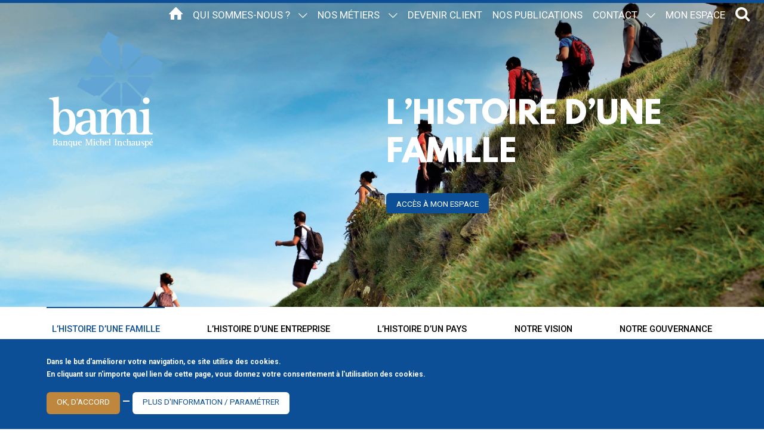

--- FILE ---
content_type: text/html; charset=utf-8
request_url: http://www.banquebami.fr/qui-sommes-nous/histoire-d-une-famille
body_size: 10663
content:
<!DOCTYPE html>
  <!--[if IEMobile 7]><html class="no-js ie iem7" lang="fr" dir="ltr"><![endif]-->
  <!--[if lte IE 6]><html class="no-js ie lt-ie9 lt-ie8 lt-ie7" lang="fr" dir="ltr"><![endif]-->
  <!--[if (IE 7)&(!IEMobile)]><html class="no-js ie lt-ie9 lt-ie8" lang="fr" dir="ltr"><![endif]-->
  <!--[if IE 8]><html class="no-js ie lt-ie9" lang="fr" dir="ltr"><![endif]-->
  <!--[if (gte IE 9)|(gt IEMobile 7)]><html class="no-js ie" lang="fr" dir="ltr" prefix="fb: http://ogp.me/ns/fb# og: http://ogp.me/ns#"><![endif]-->
  <!--[if !IE]><!--><html class="no-js" lang="fr" dir="ltr" prefix="fb: http://ogp.me/ns/fb# og: http://ogp.me/ns#"><!--<![endif]-->
<head>
  <!--[if IE]><![endif]-->
<link rel="dns-prefetch" href="//www.google-analytics.com" />
<link rel="preconnect" href="https://www.google-analytics.com" />
<link rel="dns-prefetch" href="//stats.g.doubleclick.net" />
<link rel="preconnect" href="https://stats.g.doubleclick.net" />
<meta charset="utf-8" />
<link rel="profile" href="http://www.w3.org/1999/xhtml/vocab" />
<meta name="HandheldFriendly" content="true" />
<meta name="MobileOptimized" content="width" />
<meta http-equiv="cleartype" content="on" />
<meta name="description" content="L’histoire de la Bami est basée sur les 5 générations d’Inchauspé." />
<meta name="keywords" content="Bami, BAMI, banque michel inchauspé, banque, famille inchauspé, banque pays basque, banque historique, banque familiale, maison cherbacho, banque saint jean pied de port, banque auxiliaire michel inchauspé, banque saint jean pied de port, banque traditionnelle" />
<meta name="news_keywords" content="Bami, BAMI, banque michel inchauspé, banque, famille inchauspé, banque pays basque, banque historique, banque familiale, maison cherbacho, banque saint jean pied de port, banque auxiliaire michel inchauspé, banque saint jean pied de port, banque traditionnelle" />
<meta name="viewport" content="width=device-width" />
<meta name="generator" content="Drupal 7 (https://www.drupal.org)" />
<link rel="canonical" href="https://www.banquebami.fr/qui-sommes-nous/histoire-d-une-famille" />
<link rel="shortlink" href="https://www.banquebami.fr/node/81" />
<meta property="og:site_name" content="bami" />
<meta property="og:type" content="article" />
<meta property="og:url" content="https://www.banquebami.fr/qui-sommes-nous/histoire-d-une-famille" />
<meta property="og:title" content="L’histoire d’une famille" />
<meta property="og:updated_time" content="2019-02-26T10:44:20+01:00" />
<meta name="twitter:card" content="summary" />
<meta name="twitter:url" content="https://www.banquebami.fr/qui-sommes-nous/histoire-d-une-famille" />
<meta name="twitter:title" content="L’histoire d’une famille" />
<meta property="article:published_time" content="2018-06-07T08:48:10+02:00" />
<meta property="article:modified_time" content="2019-02-26T10:44:20+01:00" />
<meta name="dcterms.title" content="L’histoire d’une famille" />
<meta name="dcterms.creator" content="meomec" />
<meta name="dcterms.date" content="2018-06-07T08:48+02:00" />
<meta name="dcterms.type" content="Text" />
<meta name="dcterms.format" content="text/html" />
<meta name="dcterms.identifier" content="https://www.banquebami.fr/qui-sommes-nous/histoire-d-une-famille" />
<meta name="dcterms.language" content="fr" />
<link rel="shortcut icon" href="https://www.banquebami.fr/sites/default/files/bouclier.png" type="image/png" />
<meta name="dcterms.modified" content="2019-02-26T10:44+01:00" />
  <title>L’histoire d’une famille | bami</title>
  <style>
@import url("/sites/all/themes/omega/omega/css/modules/system/system.base.css?swxaso");
@import url("/sites/all/themes/omega/omega/css/modules/system/system.menus.theme.css?swxaso");
@import url("/sites/all/themes/omega/omega/css/modules/system/system.messages.theme.css?swxaso");
@import url("/sites/all/themes/omega/omega/css/modules/system/system.theme.css?swxaso");
@import url("/sites/all/modules/ais/assets/css/ais.css?swxaso");
@import url("/modules/node/node.css?swxaso");
@import url("/sites/all/themes/omega/omega/css/modules/field/field.theme.css?swxaso");
@import url("/sites/all/themes/omega/omega/css/modules/search/search.theme.css?swxaso");
@import url("/sites/all/modules/views_sexy_throbber/css/views_sexy_throbber.css?swxaso");
@import url("/sites/all/themes/omega/omega/css/modules/user/user.base.css?swxaso");
@import url("/sites/all/modules/views/css/views.css?swxaso");
@import url("/sites/all/themes/omega/omega/css/modules/user/user.theme.css?swxaso");
@import url("/sites/all/modules/ckeditor/css/ckeditor.css?swxaso");
</style>
<style>
@import url("/sites/all/modules/ctools/css/ctools.css?swxaso");
@import url("/sites/all/modules/eu_cookie_compliance/css/eu_cookie_compliance.css?swxaso");
@import url("/sites/default/files/ctools/css/5a665a31ce558e0a4fa1043d5c1fc73e.css?swxaso");
</style>
<style>
@import url("/sites/all/themes/bami_omega/css/bami-omega.reset.css?swxaso");
@import url("/sites/all/themes/bami_omega/css/bami-omega.styles.css?swxaso");
@import url("/sites/all/themes/bami_omega/js/jquery.youtubebackground/src/style.css?swxaso");
@import url("/sites/all/themes/bami_omega/js/jquery.slick/slick.css?swxaso");
@import url("/sites/all/themes/bami_omega/js/jquery.perfect-scrollbar/css/perfect-scrollbar.min.css?swxaso");
</style>
  <script type="text/javascript" src="/sites/all/modules/jquery_update/replace/jquery/1.10/jquery.js?v=1.10.2"></script>
<script type="text/javascript" src="/misc/jquery-extend-3.4.0.js?v=1.10.2"></script>
<script type="text/javascript" src="/misc/jquery-html-prefilter-3.5.0-backport.js?v=1.10.2"></script>
<script type="text/javascript" src="/misc/jquery.once.js?v=1.2"></script>
<script type="text/javascript" src="/misc/drupal.js?swxaso"></script>
<script type="text/javascript" src="/sites/all/themes/omega/omega/js/no-js.js?swxaso"></script>
<script type="text/javascript" src="/sites/all/modules/jquery_update/replace/ui/external/jquery.cookie.js?v=67fb34f6a866c40d0570"></script>
<script type="text/javascript">
<!--//--><![CDATA[//><!--
Drupal.settings.ais = [];
Drupal.settings.ais_method = "width";
//--><!]]>
</script>
<script type="text/javascript" src="/sites/all/modules/admin_menu/admin_devel/admin_devel.js?swxaso"></script>
<script type="text/javascript" src="/sites/all/modules/ais/assets/js/ais.js?swxaso"></script>
<script type="text/javascript" src="/sites/default/files/languages/fr_KzUc9MCMNmVdqJCVzzyI-aIFCZRp82KepBytSNPscwY.js?swxaso"></script>
<script type="text/javascript" src="/sites/all/modules/google_analytics/googleanalytics.js?swxaso"></script>
<script type="text/javascript">
<!--//--><![CDATA[//><!--
(function(i,s,o,g,r,a,m){i["GoogleAnalyticsObject"]=r;i[r]=i[r]||function(){(i[r].q=i[r].q||[]).push(arguments)},i[r].l=1*new Date();a=s.createElement(o),m=s.getElementsByTagName(o)[0];a.async=1;a.src=g;m.parentNode.insertBefore(a,m)})(window,document,"script","https://www.google-analytics.com/analytics.js","ga");ga("create", "UA-124760533-2", {"cookieDomain":"auto"});ga("set", "anonymizeIp", true);ga("send", "pageview");
//--><!]]>
</script>
<script type="text/javascript" src="/sites/all/modules/backstretch/js/jquery.backstretch.min.js?swxaso"></script>
<script type="text/javascript" src="/sites/all/modules/backstretch/js/backstretch.js?swxaso"></script>
<script type="text/javascript" src="/sites/all/modules/heatmap_me/js/heatmap.js?swxaso"></script>
<script type="text/javascript" src="/sites/all/themes/bami_omega/js/bami-omega.behaviors.js?swxaso"></script>
<script type="text/javascript" src="/sites/all/themes/bami_omega/js/jquery.easing/jquery.easing.js?swxaso"></script>
<script type="text/javascript" src="/sites/all/themes/bami_omega/js/jquery.backstretch/jquery.backstretch.min.js?swxaso"></script>
<script type="text/javascript" src="/sites/all/themes/bami_omega/js/jquery.headroom/headroom.min.js?swxaso"></script>
<script type="text/javascript" src="/sites/all/themes/bami_omega/js/jquery.headroom/jQuery.headroom.min.js?swxaso"></script>
<script type="text/javascript" src="/sites/all/themes/bami_omega/js/jquery.youtubebackground/src/jquery.youtubebackground.js?swxaso"></script>
<script type="text/javascript" src="/sites/all/themes/bami_omega/js/jquery.slicknav/dist/jquery.slicknav.min.js?swxaso"></script>
<script type="text/javascript" src="/sites/all/themes/bami_omega/js/jquery.scrollTo/jquery.scrollTo.min.js?swxaso"></script>
<script type="text/javascript" src="/sites/all/themes/bami_omega/js/jquery.slick/slick.min.js?swxaso"></script>
<script type="text/javascript" src="/sites/all/themes/bami_omega/js/jquery.perfect-scrollbar/js/perfect-scrollbar.jquery.min.js?swxaso"></script>
<script type="text/javascript">
<!--//--><![CDATA[//><!--
jQuery.extend(Drupal.settings, {"basePath":"\/","pathPrefix":"","headerImageBg":"https:\/\/www.banquebami.fr\/sites\/default\/files\/styles\/adaptive\/public\/header\/Ibilka6%20p11-4.jpg?itok=RUmn4yib","eu_cookie_compliance":{"cookie_policy_version":"1.0.0","popup_enabled":1,"popup_agreed_enabled":0,"popup_hide_agreed":0,"popup_clicking_confirmation":false,"popup_scrolling_confirmation":false,"popup_html_info":"\u003Cdiv\u003E\n  \u003Cdiv class =\u0022popup-content info\u0022\u003E\n    \u003Cdiv id=\u0022popup-text\u0022\u003E\n      \u003Cp\u003E\tDans le but d\u0027am\u00e9liorer votre navigation, ce site utilise des cookies.\u003C\/p\u003E\n\u003Cp\u003E\tEn cliquant sur n\u0027importe quel lien de cette page, vous donnez votre consentement \u00e0 l\u0027utilisation des cookies.\u003C\/p\u003E\n      \u003Cspan class=\u0022agree-button pointer\u0022\u003EOK, d\u0027accord\u003C\/span\u003E\u0026nbsp;\u2014\u0026nbsp;\u003Cspan class=\u0022find-more-button pointer\u0022\u003EPlus d\u0027information \/ Param\u00e9trer\u003C\/span\u003E\n    \u003C\/div\u003E\n  \u003C\/div\u003E\n\u003C\/div\u003E","use_mobile_message":false,"mobile_popup_html_info":"\u003Cdiv\u003E\n  \u003Cdiv class =\u0022popup-content info\u0022\u003E\n    \u003Cdiv id=\u0022popup-text\u0022\u003E\n            \u003Cspan class=\u0022agree-button pointer\u0022\u003EOK, d\u0027accord\u003C\/span\u003E\u0026nbsp;\u2014\u0026nbsp;\u003Cspan class=\u0022find-more-button pointer\u0022\u003EPlus d\u0027information \/ Param\u00e9trer\u003C\/span\u003E\n    \u003C\/div\u003E\n  \u003C\/div\u003E\n\u003C\/div\u003E\n","mobile_breakpoint":"768","popup_html_agreed":"\u003Cdiv\u003E\n  \u003Cdiv class =\u0022popup-content agreed\u0022\u003E\n    \u003Cdiv id=\u0022popup-text\u0022\u003E\n      \u003Cp\u003E\tThank you for accepting cookies\u003C\/p\u003E\n\u003Cp\u003E\tYou can now hide this message or find out more about cookies.\u003C\/p\u003E\n    \u003C\/div\u003E\n    \u003Cdiv id=\u0022popup-buttons\u0022\u003E\n      \u003Cbutton type=\u0022button\u0022 class=\u0022hide-popup-button\u0022\u003EMasquer\u003C\/button\u003E\n      \u003Cbutton type=\u0022button\u0022 class=\u0022find-more-button\u0022 \u003EMore info\u003C\/button\u003E\n    \u003C\/div\u003E\n  \u003C\/div\u003E\n\u003C\/div\u003E","popup_use_bare_css":false,"popup_height":"auto","popup_width":"100%","popup_delay":1000,"popup_link":"\/infos-l%C3%A9gales","popup_link_new_window":0,"popup_position":null,"fixed_top_position":1,"popup_language":"fr","store_consent":false,"better_support_for_screen_readers":0,"reload_page":0,"domain":"","domain_all_sites":null,"popup_eu_only_js":0,"cookie_lifetime":"100","cookie_session":false,"disagree_do_not_show_popup":0,"method":"opt_in","allowed_cookies":"","withdraw_markup":"\u003Cbutton type=\u0022button\u0022 class=\u0022eu-cookie-withdraw-tab\u0022\u003EPrivacy settings\u003C\/button\u003E\n\u003Cdiv class=\u0022eu-cookie-withdraw-banner\u0022\u003E\n  \u003Cdiv class=\u0022popup-content info\u0022\u003E\n    \u003Cdiv id=\u0022popup-text\u0022\u003E\n      \u003Cp\u003E\tWe use cookies on this site to enhance your user experience\u003C\/p\u003E\n\u003Cp\u003E\tYou have given your consent for us to set cookies.\u003C\/p\u003E\n    \u003C\/div\u003E\n    \u003Cdiv id=\u0022popup-buttons\u0022\u003E\n      \u003Cbutton type=\u0022button\u0022 class=\u0022eu-cookie-withdraw-button\u0022\u003EWithdraw consent\u003C\/button\u003E\n    \u003C\/div\u003E\n  \u003C\/div\u003E\n\u003C\/div\u003E\n","withdraw_enabled":false,"withdraw_button_on_info_popup":0,"cookie_categories":[],"cookie_categories_details":[],"enable_save_preferences_button":1,"cookie_name":"","containing_element":"body","automatic_cookies_removal":true},"googleanalytics":{"trackOutbound":1,"trackMailto":1,"trackDownload":1,"trackDownloadExtensions":"7z|aac|arc|arj|asf|asx|avi|bin|csv|doc(x|m)?|dot(x|m)?|exe|flv|gif|gz|gzip|hqx|jar|jpe?g|js|mp(2|3|4|e?g)|mov(ie)?|msi|msp|pdf|phps|png|ppt(x|m)?|pot(x|m)?|pps(x|m)?|ppam|sld(x|m)?|thmx|qtm?|ra(m|r)?|sea|sit|tar|tgz|torrent|txt|wav|wma|wmv|wpd|xls(x|m|b)?|xlt(x|m)|xlam|xml|z|zip"},"urlIsAjaxTrusted":{"\/qui-sommes-nous\/histoire-d-une-famille":true},"backstretch":{"node-81":{"items":["https:\/\/www.banquebami.fr\/sites\/default\/files\/styles\/adaptive\/public\/header\/026_SYA_URDURDAIBAI_20111026_220-_DSC0325.jpg?itok=amJhSY4t"]}},"imageBg":"https:\/\/www.banquebami.fr\/sites\/default\/files\/styles\/adaptive\/public\/page\/POLOGARAT-000064.JPG?itok=ZCGGxXDb","ajaxPageState":{"js":{"sites\/all\/modules\/eu_cookie_compliance\/js\/eu_cookie_compliance.js":1,"sites\/all\/modules\/jquery_update\/replace\/jquery\/1.10\/jquery.js":1,"misc\/jquery-extend-3.4.0.js":1,"misc\/jquery-html-prefilter-3.5.0-backport.js":1,"misc\/jquery.once.js":1,"misc\/drupal.js":1,"sites\/all\/themes\/omega\/omega\/js\/no-js.js":1,"sites\/all\/modules\/jquery_update\/replace\/ui\/external\/jquery.cookie.js":1,"sites\/all\/modules\/admin_menu\/admin_devel\/admin_devel.js":1,"ais\/assets\/js\/ais.js":1,"public:\/\/languages\/fr_KzUc9MCMNmVdqJCVzzyI-aIFCZRp82KepBytSNPscwY.js":1,"sites\/all\/modules\/google_analytics\/googleanalytics.js":1,"sites\/all\/modules\/backstretch\/js\/jquery.backstretch.min.js":1,"sites\/all\/modules\/backstretch\/js\/backstretch.js":1,"sites\/all\/modules\/heatmap_me\/js\/heatmap.js":1,"sites\/all\/themes\/bami_omega\/js\/bami-omega.behaviors.js":1,"sites\/all\/themes\/bami_omega\/js\/jquery.easing\/jquery.easing.js":1,"sites\/all\/themes\/bami_omega\/js\/jquery.backstretch\/jquery.backstretch.min.js":1,"sites\/all\/themes\/bami_omega\/js\/jquery.headroom\/headroom.min.js":1,"sites\/all\/themes\/bami_omega\/js\/jquery.headroom\/jQuery.headroom.min.js":1,"sites\/all\/themes\/bami_omega\/js\/jquery.youtubebackground\/src\/jquery.youtubebackground.js":1,"sites\/all\/themes\/bami_omega\/js\/jquery.slicknav\/dist\/jquery.slicknav.min.js":1,"sites\/all\/themes\/bami_omega\/js\/jquery.scrollTo\/jquery.scrollTo.min.js":1,"sites\/all\/themes\/bami_omega\/js\/jquery.slick\/slick.min.js":1,"sites\/all\/themes\/bami_omega\/js\/jquery.perfect-scrollbar\/js\/perfect-scrollbar.jquery.min.js":1}}});
//--><!]]>
</script>
</head>
<body class="html not-front not-logged-in page-node page-node- page-node-81 node-type-page-bami section-qui-sommes-nous">
  <a href="#main-content" class="element-invisible element-focusable">Aller au contenu principal</a>
    <div>

  <div class="logo-wrapper">
    <div class="logo">logo</div>
  </div>

  <div class="navigation-wrapper">
    <div class="navigation-drawer up"></div>
    <div class="navigation">  <div class="l-region l-region--navigation">
    <nav id="block-system-main-menu" role="navigation" class="block block--system block--menu block--system-main-menu">
      
  <ul class="menu"><li class="first leaf main-menu-item"><a href="/" id="home" class="main-menu-link">Accueil</a></li>
<li class="expanded active-trail main-menu-item off"><span class="main-menu-link active-trail nolink" tabindex="0">Qui sommes-nous ?</span><ul class="menu"><li class="first leaf active-trail main-menu-item child"><a href="/qui-sommes-nous/histoire-d-une-famille" title=" " class="main-menu-link child active-trail active">L&#039;histoire d&#039;une famille</a></li>
<li class="leaf main-menu-item child"><a href="/qui-sommes-nous/histoire-entreprise" title="  " class="main-menu-link child">L&#039;histoire d&#039;une entreprise</a></li>
<li class="leaf main-menu-item child"><a href="/qui-sommes-nous/histoire-pays" title="  " class="main-menu-link child">L&#039;histoire d&#039;un pays</a></li>
<li class="leaf main-menu-item child"><a href="/qui-sommes-nous/vision" title="  " class="main-menu-link child">Notre vision</a></li>
<li class="last leaf main-menu-item child"><a href="/qui-sommes-nous/gouvernance" title="" class="main-menu-link child">Notre gouvernance</a></li>
</ul></li>
<li class="expanded main-menu-item off"><span class="main-menu-link nolink" tabindex="0">Nos métiers</span><ul class="menu"><li class="first leaf main-menu-item child"><a href="/nos-m%C3%A9tiers/cliente%CC%80le-prive%CC%81e" title="  " class="main-menu-link child">Clientèle Privée</a></li>
<li class="leaf main-menu-item child"><a href="/nos-m%C3%A9tiers/cliente%CC%80le-patrimoniale" title="  " class="main-menu-link child">Clientèle Patrimoniale</a></li>
<li class="leaf main-menu-item child"><a href="/nos-m%C3%A9tiers/cliente%CC%80le-professionnelle-et-entreprises" title="  " class="main-menu-link child">Clientèle Professionnelle et Entreprises</a></li>
<li class="last leaf main-menu-item child"><a href="/nos-m%C3%A9tiers/nos-partenaires" title="   " class="main-menu-link child">Nos partenaires</a></li>
</ul></li>
<li class="leaf main-menu-item" id="main-menu-item-client"><a href="/devenir-client" class="main-menu-link">Devenir client</a></li>
<li class="leaf main-menu-item"><a href="/ibilka" class="main-menu-link">Nos publications</a></li>
<li class="expanded main-menu-item off"><span class="main-menu-link nolink" tabindex="0">Contact</span><ul class="menu"><li class="first leaf main-menu-item child"><a href="/contact_message" title="" name="  " class="main-menu-link child">Nous écrire</a></li>
<li class="leaf main-menu-item child"><a href="/contact_agence" title="  " class="main-menu-link child">Nos implantations</a></li>
<li class="leaf main-menu-item child"><a href="/banque/services" title="  " class="main-menu-link child">Numéros d&#039;urgence</a></li>
<li class="last leaf main-menu-item child"><a href="/contact_recrutement" title="" class="main-menu-link child">Recrutement</a></li>
</ul></li>
<li class="leaf main-menu-item" id="main-menu-item-compte"><a href="/compte/espace-client" title="  " class="main-menu-link">Mon espace</a></li>
<li class="last leaf main-menu-item"><a href="/search" id="search-button" class="main-menu-link">Recherche</a></li>
</ul></nav>
  </div>
</div>
  </div>

  <div class="search-wrapper off">
    <div class="close">fermer</div>
    <div class="search">
      <form class="search-block-form" action="/qui-sommes-nous/histoire-d-une-famille" method="post" id="search-block-form" accept-charset="UTF-8"><div><div class="container-inline">
      <h2 class="element-invisible">Formulaire de recherche</h2>
    <div class="form-item form-type-textfield form-item-search-block-form">
  <label class="element-invisible" for="edit-search-block-form--2">Rechercher </label>
 <input title="Indiquer les termes à rechercher" type="text" id="edit-search-block-form--2" name="search_block_form" value="" size="15" maxlength="128" class="form-text" />
</div>
<div class="form-actions form-wrapper" id="edit-actions"><input type="submit" id="edit-submit" name="op" value="Rechercher" class="form-submit" /></div><input type="hidden" name="form_build_id" value="form-czOPxru3IvOdMTDmYXwVryRlj2UUZBcVJy8V1P6R8Ys" />
<input type="hidden" name="form_id" value="search_block_form" />
</div>
</div></form>    </div>
  </div>

    
  <header class="l-header-wrapper" role="banner">
    <div class="l-header">
        <div class="l-region l-region--header">
    <div id="block-block-1" class="block block--block video block--block-1">
        <div class="block__content">
    <p>video goes here</p>
  </div>
</div>
<div id="block-bami-module-bami-header-headline" class="block block--bami-module block--bami-module-bami-header-headline">
        <div class="block__content">
    <div class="headline"><h1 class="headline-title">L’histoire d’une famille</h1><div class="headline-button"><button class="headline-button-button" data-href="/node/12" data-target="0">Accès à mon espace</button></div></div>  </div>
</div>
  </div>
    </div>
  </header>

  <div class="l-main">
    <div class="l-content" role="main">
      <a id="main-content"></a>
        <div class="l-region l-region--navigation2">
    <div id="block-bami-module-bami-menu-level" class="block block--bami-module block--bami-module-bami-menu-level">
        <div class="block__content">
    <ul class="bami-menu-level-2 bami-menu-level menu-secondary-menu-level-2"><li class="menu-2079 active-trail first active"><a href="/qui-sommes-nous/histoire-d-une-famille" class="active-trail active">L’histoire d’une famille</a></li>
<li class="menu-2080"><a href="/qui-sommes-nous/histoire-entreprise">L’histoire d’une entreprise</a></li>
<li class="menu-2081"><a href="/qui-sommes-nous/histoire-pays">L’histoire d’un pays</a></li>
<li class="menu-2082"><a href="/qui-sommes-nous/vision">Notre vision</a></li>
<li class="menu-2590 last"><a href="/qui-sommes-nous/gouvernance">Notre gouvernance</a></li>
</ul>  </div>
</div>
  </div>
      <h1></h1>
                  <div role="article" class="node node--page-bami node--promoted node--full node--page-bami--full">
  <div class="node__content">
    <!--
THIS FILE IS NOT USED AND IS HERE AS A STARTING POINT FOR CUSTOMIZATION ONLY.
See http://api.drupal.org/api/function/theme_field/7 for details.
After copying this file to your theme's folder and customizing it, remove this
HTML comment.
-->

<div class="field field--name-field-image field--type-image field--label-hidden">
    <div class="field-items">
          <div class="field-item even"></div>
      </div>
</div>
<div class="bami-chapters-wrapper field field--name-field-chapters field--type-node-reference field--label-hidden">
    <div class="chapters field-items">
  	                <div class="chapter field-item even" id="chapter-86">
        <div role="article" class="node node--chapters node--full node--chapters--full">
      <div id="bami-chapters-wrapper-86" class="bami-chapters-wrapper bami-chapters-wrapper-86" data-index="86">
    <div id="bami-chapters-86" class="bami-chapters bami-chapters-86" data-index="86"><div class="bami-chapter"><div class="bami-chapter-content"><h2 class="bami-chapter-title">1ère génération</h2>
<div class="bami-chapter-body"><h4 class="title4">
	<span style="color:#0c4f96">Juan Inchauspé&nbsp;1811-1881&nbsp;&amp; son épouse Jeanne née Etcharren&nbsp;1824-1903</span>
</h4>

<p>
	<strong>Des racines profondes...</strong>
</p>

<p>
	&nbsp;
</p>

<p>
	Dès le début du XIXe siècle, Juan Inchauspé, originaire de Valcarlos en Navarre, et sa femme Jeanne née Etcharren, forment <strong>les racines d’une lignée familiale</strong> qui traverse les siècles dans un même esprit de solidarité, traduit en euskara par le mot " lkartasuna ”.
</p>

<p>
	&nbsp;
</p>

<p>
	Déjà commerçants dans l’âme au sens originel du terme – le commerce révélant avant tout l’art de « relationner » –, ils ont ensemble impulsé <strong>un esprit de famille et d’entreprise au service de la collectivité et du développement du Pays Basque</strong>. Un esprit qui a inspiré les générations qui leur ont succédé et qui vont toutes contribuer au développement de leur territoire jusqu’à nos jours.
</p>
</div>
</div>
<div class="bami-chapter-image" data-chapter-image="https://www.banquebami.fr/sites/default/files/styles/adaptive/public/chapters/st%20Jean%20pied%20de%20port_Plan%20de%20travail%201.png?itok=Pt-FV5P5"></div>
</div>
<div class="bami-chapter"><div class="bami-chapter-content"><h2 class="bami-chapter-title">2ème génération</h2>
<div class="bami-chapter-body"><h4 class="title4">
	<span style="color:#0c4f96">Jean-Léon Inchauspé&nbsp;1853-1924&nbsp;&amp; son épouse Placide née Etcheverry&nbsp;1864-1948</span>
</h4>

<p>
	Développant le négoce de produits textiles, Jean-Léon Inchauspé constitue depuis sa maison « Cherbacho » un réseau de distribution spécialisé dans toute la Navarre, de part et d’autre des Pyrénées. À la fin du XIXème, alors que son activité de négoce de produits textiles dépasse largement les frontières du canton de Saint-Jean-Pied-de Port, il étend son offre de service en prêtant de l’argent à une clientèle&nbsp;élargie. Certains jeunes basques bénéficieront de ces financements pour s’expatrier dans les Amériques dans l’espoir d’y faire fortune. Il devient ainsi le fondateur de la dynastie familiale.
</p>
</div>
</div>
<div class="bami-chapter-image" data-chapter-image="https://www.banquebami.fr/sites/default/files/styles/adaptive/public/chapters/Jean-L%C3%A9on_Plan%20de%20travail%201.png?itok=PKCFpNQh"></div>
</div>
<div class="bami-chapter"><div class="bami-chapter-content"><h2 class="bami-chapter-title">3ème génération</h2>
<div class="bami-chapter-body"><h4 class="title4">
	<span style="color:#0c4f96">Louis Inchauspé&nbsp;1892-1960 &amp;&nbsp;Jean Inchauspé&nbsp;1890-1969</span>
</h4>

<p>
	Avec leur mère, les deux frères coopèrent, Jean poursuivant le développement des activités textile et laine, Louis organisant l’activité bancaire. Ils installent le premier guichet de banque avec comptoir, dans la maison familiale. À la fin de la Seconde Guerre mondiale, à la demande de la Banque de France, ils scindent les activités de la Maison Cherbacho Inchauspé en isolant les opérations bancaires pour créer la Banque Veuve Léon Inchauspé et Cie.
</p>
</div>
</div>
<div class="bami-chapter-image" data-chapter-image="https://www.banquebami.fr/sites/default/files/styles/adaptive/public/chapters/Louis%20inchausp%C3%A9_Plan%20de%20travail%201.png?itok=TADs93oh"></div>
</div>
<div class="bami-chapter"><div class="bami-chapter-content"><h2 class="bami-chapter-title">4ème génération</h2>
<div class="bami-chapter-body"><h4 class="title4">
	<span style="color:#0c4f96">Michel Inchauspé&nbsp;1925-2011</span>
</h4>

<p>
	Avec la ferme volonté de perpétuer les valeurs familiales, il prend son indépendance (vis-à-vis de son cousin germain Léon Inchauspé) en 1970 et s'associe à la Banque Auxilliaire d'Escompte et de Crédit en apportant le fonds de commerce de la seule agence de Saint-Jean-Pied-de-Port, berceau familial de la banque, pour lancer la Banque Auxiliaire Michel Inchauspé - Bami. Alors que son cousin germain, Léon Inchauspé, né en 1925, continue à gérer les deux agences de la Côte Basque, à Bayonne et à Saint-Jean-de- Luz, et conserve la dénomination « Banque Inchauspé et Cie ».
</p>
</div>
</div>
<div class="bami-chapter-image" data-chapter-image="https://www.banquebami.fr/sites/default/files/styles/adaptive/public/chapters/Michel%20Inchausp%C3%A9_Plan%20de%20travail%201.png?itok=i6glWcDc"></div>
</div>
<div class="bami-chapter"><div class="bami-chapter-content"><h2 class="bami-chapter-title">5ème génération</h2>
<div class="bami-chapter-body"><h4 class="title4">
	<span style="color:#0c4f96">Jean-Paul Inchauspé&nbsp;Né en 1963</span>
</h4>

<p>
	Dès 1988, Jean-Paul Inchauspé intègre la Direction Générale de la Bami, aux côtés de Gérard Ascarategui et de son frère Louis.
</p>

<p>
	&nbsp;
</p>

<p>
	Il devient Président du Directoire en 1997, alors que son père Michel prend la présidence du Conseil de Surveillance. En 2012, la Bami modifie sa forme juridique et Jean-Paul Inchauspé est nommé&nbsp;Président Directeur général.
</p>

<p>
	&nbsp;
</p>

<h4 class="title4">
	<span style="color:#0c4f96">Vincent Inchauspé&nbsp;Né en 1964 &amp;&nbsp;Laurent Inchauspé&nbsp;Né en 1969</span>
</h4>

<p>
	Membres du Conseil d’administration d<span style="font-family:Roboto,sans-serif">e la Bami.</span>
</p>
</div>
</div>
<div class="bami-chapter-image" data-chapter-image="https://www.banquebami.fr/sites/default/files/styles/adaptive/public/chapters/JP%20inchausp%C3%A9_Plan%20de%20travail%201.png?itok=kt4NPeyj"></div>
</div>
</div>
  	<div id="bami-chapters-image-86" class="bami-chapters-image bami-chapters-image-86"></div>
  </div>
  </div>
      </div>
            <div class="chapter-separator">separator</div>
                      <div class="chapter field-item odd" id="chapter-87">
        <div role="article" class="node node--chapters node--full node--chapters--full">
      <div id="bami-chapters-wrapper-87" class="bami-chapters-wrapper bami-chapters-wrapper-87" data-index="87">
    <div id="bami-chapters-87" class="bami-chapters bami-chapters-87" data-index="87"><div class="bami-chapter"><div class="bami-chapter-content"><h2 class="bami-chapter-title">La Maison Cherbacho, fondée par Jean-Léon Inchauspé</h2>
<div class="bami-chapter-body"><p>
	Jean-Léon Inchauspé né en 1853 est le premier fils de Juan et de Jeanne. Respectant le droit d’aînesse en vigueur à l’époque, il développe les activités commerciales depuis le berceau de la future banque, basé à Saint-Jean-Pied-de-Port.
</p>

<p>
	&nbsp;
</p>

<p>
	<strong>Dès sa création, le magasin de Jean-Léon Inchauspé porte un " Esprit Maison ".</strong> En effet, à cette époque en Navarre, comme dans tout le Pays Basque, une entreprise ne porte pas le nom de son dirigeant, mais celui de la " maison " qui abrite l’activité commerciale ou artisanale.
</p>

<p>
	&nbsp;
</p>

<p>
	<strong>À Saint-Jean-Pied-de-Port</strong>, la Maison à l’origine spécialisée dans le négoce de tissus borde la frontière pyrénéenne, à une époque où les droits de douane n’existent pas encore.
</p>

<p>
	&nbsp;
</p>

<p>
	Négociant en produits textiles de l’Adour jusqu’à l’Ebre et fournisseur des bérets rouges des armées carlistes, Jean-Léon Inchauspé doit soudain faire face à de fortes demandes, et pour cela adapter la dimension et la forme de son commerce. Faisant fabriquer dans le nord de la France des quantités importantes de tissus, <strong>il constitue un réseau de distribution de produits textiles dans toute la Navarre de part et d’autre des Pyrénées.</strong>
</p>
</div>
</div>
<div class="bami-chapter-image" data-chapter-image="https://www.banquebami.fr/sites/default/files/styles/adaptive/public/chapters/ibilka19.jpg?itok=xr6hBT4I"></div>
</div>
<div class="bami-chapter"><div class="bami-chapter-content"><h2 class="bami-chapter-title">Dès la fin du XIXe siècle, les premières opérations de crédit reposent sur la seule confiance mutuelle</h2>
<div class="bami-chapter-body"><p>
	À cette époque mouvementée pour la région, son peuple d’aventuriers développe l’envie de conquérir de nouveaux espaces au bout du monde et rêve de terres vierges, promesses d’avenir et de richesses. Cette émigration vers les pays d’Amérique du Sud jusqu’en 1914, s’est plus tard orientée vers la Californie. <strong>Tout quitter pour atteindre ces Eldorados au-delà de l’Océan nécessitait néanmoins un financement minimum de départ...</strong>
</p>

<p>
	&nbsp;
</p>

<p>
	C’est alors que Jean-Léon Inchauspé, désireux de participer à la construction de ces nouvelles vies imagine la formation de contrats simples pour matérialiser le rêve des aventuriers. Ces contrats sont uniquement basés sur une confiance réciproque : <strong>Jean-Léon Inchauspé avance l’argent du voyage sur la seule promesse de remboursement du créancier émigré, une fois fortune faite " aux Amériques ".</strong>
</p>

<p>
	&nbsp;
</p>

<p>
	<strong>Cette confiance s'étend également aux clients de son activité traditionnelle : </strong>le négoce. Cela entraîne naturellement la création de " comptes clients ". Ces derniers impliquent des délais de paiement et des intérêts qui, bien souvent, sont réglés avec la matière première&nbsp;: la laine de brebis. La Maison Inchauspé fait alors construire une usine de retraitement de la laine aux portes de Saint-Jean-Pied-de-Port.
</p>
</div>
</div>
<div class="bami-chapter-image" data-chapter-image="https://www.banquebami.fr/sites/default/files/styles/adaptive/public/chapters/IGELDO_20090409_17_D3X9355.jpg?itok=05WZosZ3"></div>
</div>
<div class="bami-chapter"><div class="bami-chapter-content"><h2 class="bami-chapter-title">La Maison Inchauspé se lance dans le métier de banquier avec Louis et Jean...</h2>
<div class="bami-chapter-body"><p class="text-regular">
	Quelques dates clés donnent des repères pour comprendre le tournant pris par l’humble maison " Cherbacho "...
</p>

<h4 class="title4">
	<span style="color:#0c4f96">1914</span>
</h4>

<p>
	Outre les opérations de financement sur des durées pouvant atteindre 25 ans, la Maison Inchauspé réalise&nbsp;de premières véritables opérations de banque. En raison de sa notoriété et de sa notabilité, elle participe activement à la levée de l’emprunt national en monnaie or, pour financer l’effort de guerre.
</p>

<h4 class="title4">
	<span style="color:#0c4f96">1920</span>
</h4>

<p>
	Au lendemain de l’armistice, les deux fils de Jean-Léon, <strong>Louis et Jean, installent dans la maison familiale de Saint-Jean-Pied-de-Port le premier guichet de banque </strong>avec comptoir, coffre et grille. Très sommaire et assez convivial, celui-ci se situe dans la maison même et ne présente aucune enseigne extérieure. Ce guichet restera en activité et en l’état jusqu’en 1960 !
</p>

<p>
	&nbsp;
</p>

<p>
	Avec les frères Inchauspé, l’activité de banque commence à s’organiser... Jusque-là, elle faisait partie d’un groupe commercial aux activités multiples, principalement composé du négoce de tissus et du traitement de la laine.
</p>
</div>
</div>
<div class="bami-chapter-image" data-chapter-image="https://www.banquebami.fr/sites/default/files/styles/adaptive/public/chapters/Ibilka4-IP-22.jpg?itok=SLMfw4HY"></div>
</div>
<div class="bami-chapter"><div class="bami-chapter-content"><h2 class="bami-chapter-title">1940</h2>
<div class="bami-chapter-body"><p class="text-regular">
	Les activités de la banque familiale fonctionnent déjà telle une entité à part entière.
</p>

<p>
	&nbsp;
</p>

<p>
	<strong>Le 20 décembre 1941, à la demande de la Banque de France les deux frères scindent les activités de la Maison Inchauspé et créent officiellement l'établissement bancaire « Banque Veuve Léon Inchauspé et compagnie ».</strong> Plus tard, en 1949 celui-ci est rebaptisé « Banque Inchauspé et Cie ».
</p>

<p>
	&nbsp;
</p>

<p>
	Les activités de la banque et des autres entités de la Maison Inchauspé se développent progressivement pendant les vingt années qui suivent. Louis forme son neveu Léon au métier de banquier pendant que Jean initie son propre neveu, Michel, aux opérations de négoce de tissus et de laine. Les deux cousins germains, supervisés par leurs oncles respectifs, sont peu à peu amenés à gérer les activités de l’ensemble du groupe, avec une autonomie de plus en plus large.
</p>

<p>
	&nbsp;
</p>

<p>
	Au décès de son père Louis, alors Président du Conseil Général des Basses Pyrénées, Michel se lance en politique pour être élu Conseiller général en 1960, puis député en 1965. En 1968, il sera également appelé pour faire partie du dernier gouvernement du Général de Gaulle, au sein duquel il assumera les fonctions de Secrétaire d’État en charge des DOM-TOM.
</p>
</div>
</div>
<div class="bami-chapter-image" data-chapter-image="https://www.banquebami.fr/sites/default/files/styles/adaptive/public/chapters/ARTIKUTZA.0022_22.jpg?itok=i-czcvgX"></div>
</div>
<div class="bami-chapter"><div class="bami-chapter-content"><h2 class="bami-chapter-title">1970</h2>
<div class="bami-chapter-body"><p class="text-regular">
	<strong>C’est en 1970 que la Banque Auxiliaire Michel Inchauspé voit le jour</strong> suite à une nouvelle répartition des affaires et à une séparation juridique des entités gérées par les deux cousins germains, Michel et Léon.
</p>

<p>
	&nbsp;
</p>

<h4 class="title4">
	<span style="color:#0c4f96">L’histoire d’une famille devient alors celle d’une entreprise.</span>
</h4>
</div>
</div>
<div class="bami-chapter-image" data-chapter-image="https://www.banquebami.fr/sites/default/files/styles/adaptive/public/chapters/ULIA%20COSTA_.jpg?itok=Ea7sq_iI"></div>
</div>
</div>
  	<div id="bami-chapters-image-87" class="bami-chapters-image bami-chapters-image-87"></div>
  </div>
  </div>
      </div>
            </div>
</div>
          </div>
</div>

    </div>
  </div>

  <footer class="l-footer" role="contentinfo">
      <div class="l-region l-region--footer">
    <nav id="block-menu-menu-footer-menu" role="navigation" class="block block--menu block--menu-menu-footer-menu">
      
  <ul class="menu"><li class="first expanded active-trail menu-footer-item parent"><span class="active-trail nolink" tabindex="0">La Bami</span><ul class="menu"><li class="first leaf active-trail menu-footer-item child"><a href="/qui-sommes-nous/histoire-d-une-famille" class="menu-footer-link child active-trail active">Qui sommes-nous ?</a></li>
<li class="last leaf menu-footer-item child"><a href="/nos-m%C3%A9tiers/cliente%CC%80le-prive%CC%81e" class="menu-footer-link child">Nos métiers</a></li>
</ul></li>
<li class="expanded menu-footer-item parent"><span class="nolink" tabindex="0">Votre espace client</span><ul class="menu"><li class="first leaf menu-footer-item child"><a href="/devenir-client" class="menu-footer-link child">Devenir client</a></li>
<li class="last leaf menu-footer-item child"><a href="/compte/espace-client" class="menu-footer-link child">Votre compte</a></li>
</ul></li>
<li class="expanded menu-footer-item parent"><span class="nolink" tabindex="0">Contact</span><ul class="menu"><li class="first leaf menu-footer-item child"><a href="/contact_message" class="menu-footer-link child">Nous écrire</a></li>
<li class="leaf menu-footer-item child"><a href="/contact_agence" class="menu-footer-link child">Nos implantations</a></li>
<li class="leaf menu-footer-item child"><a href="/banque/services" class="menu-footer-link child">Numéros d&#039;urgence</a></li>
<li class="last leaf menu-footer-item child"><a href="/contact_recrutement" class="menu-footer-link child">Recrutement</a></li>
</ul></li>
<li class="last expanded menu-footer-item parent"><span class="nolink" tabindex="0">Informations règlementaires</span><ul class="menu"><li class="first leaf menu-footer-item child"><a href="/content/tarifications" class="menu-footer-link child">Tarifications</a></li>
<li class="leaf menu-footer-item child"><a href="/content/r%C3%A9clamation-m%C3%A9diation" class="menu-footer-link child">Réclamation - Médiation</a></li>
<li class="leaf menu-footer-item child"><a href="/content/guides-et-documentations" class="menu-footer-link child">Guides et documentations</a></li>
<li class="last leaf menu-footer-item child"><a href="/content/la-protection-des-donn%C3%A9es-personnelles-%C3%A0-la-bami" class="menu-footer-link child">Protection des données (RGPD)</a></li>
</ul></li>
</ul></nav>
<div id="block-block-2" class="block block--block signature block--block-2">
        <div class="block__content">
    <p class="center">
	Notre métier consiste à créer de la valeur
</p>
<p class="center">
	afin de protéger et développer
</p>
<p class="center">
	le patrimoine de nos clients.
</p>
  </div>
</div>
<div id="block-block-3" class="block block--block copyright block--block-3">
        <div class="block__content">
    <p>
	<a href="/node/104">Copyright 2023</a> - <a href="/node/105">infos légales</a>
</p>
  </div>
</div>
<nav id="block-menu-menu-menu-social" role="navigation" class="block block--menu block--menu-menu-menu-social">
      
  <ul class="menu"><li class="first leaf menu-social-item"><a href="https://www.linkedin.com/company/banque-michel-inchausp%C3%A9---bami/" id="in" class="menu-social-link in" target="_blank">LinkedIn</a></li>
<li class="last leaf menu-social-item"><a href="https://www.youtube.com/channel/UCrAvTyoicfZki797eMa8Znw" id="youtube" class="menu-social-link youtube" target="_blank">YouTube</a></li>
</ul></nav>
  </div>
  </footer>

</div>  <script type="text/javascript">
<!--//--><![CDATA[//><!--
window.eu_cookie_compliance_cookie_name = "";
//--><!]]>
</script>
<script type="text/javascript" defer="defer" src="/sites/all/modules/eu_cookie_compliance/js/eu_cookie_compliance.js?swxaso"></script>
</body>
</html>


--- FILE ---
content_type: text/css
request_url: http://www.banquebami.fr/sites/all/themes/bami_omega/css/bami-omega.reset.css?swxaso
body_size: 623
content:
/* line 4, ../sass/bami-omega.reset.scss */
html, body, div, span, applet, object, iframe, h1, h2, h3, h4, h5, h6, p, blockquote, pre, a, abbr, acronym, address,
big, cite, code, del, dfn, em, img, ins, kbd, q, s, samp, small, strike, strong, sub, sup, tt, var, b, u, i, center,
dl, dt, dd, ol, ul, li, fieldset, form, label, legend, table, caption, tbody, tfoot, thead, tr, th, td, article,
aside, canvas, details, embed, figure, figcaption, footer, header, hgroup, menu, nav, output, ruby, section, summary,
time, mark, audio, video {
  margin: 0;
  padding: 0;
  border: 0;
  font-size: 100%;
  font: inherit;
  vertical-align: baseline; }

/* line 17, ../sass/bami-omega.reset.scss */
article, aside, details, figcaption, figure, footer, header, hgroup, menu, nav, section {
  display: block; }

/* line 21, ../sass/bami-omega.reset.scss */
body {
  line-height: 1; }

/* line 25, ../sass/bami-omega.reset.scss */
ol, ul {
  list-style: none; }

/* line 29, ../sass/bami-omega.reset.scss */
blockquote, q {
  quotes: none; }

/* line 34, ../sass/bami-omega.reset.scss */
blockquote::before, blockquote::after {
  content: '';
  content: none; }

/* line 41, ../sass/bami-omega.reset.scss */
q::before, q::after {
  content: '';
  content: none; }

/* line 47, ../sass/bami-omega.reset.scss */
table {
  border-collapse: collapse;
  border-spacing: 0; }

/* line 52, ../sass/bami-omega.reset.scss */
.form-item {
  margin: 0; }

/*# sourceMappingURL=bami-omega.reset.css.map */


--- FILE ---
content_type: text/css
request_url: http://www.banquebami.fr/sites/all/modules/views_sexy_throbber/css/views_sexy_throbber.css?swxaso
body_size: 307
content:
div.ajax-progress {
  background: rgba(0,0,0,0.1) !important;
  height: 100% !important;
  left: 0 !important;
  position: fixed !important;
  top: 0 !important;
  width: 100% !important;
  z-index: 9998 !important;
}

div.throbber {
  background: url("http://www.bami.local/sites/all/modules/views_sexy_throbber/images/default.gif") no-repeat scroll 50% 50% !important;
  background-color: rgb(0,0,0) !important;
  border-radius: 16px !important;
  height: 32px !important;
  left: 50% !important;
  margin-left: -16px !important;
  margin-top: -16px !important;
  padding: 10px !important;
  position: fixed !important;
  top: 50% !important;
  width: 32px !important;
  z-index: 9999 !important;
}


--- FILE ---
content_type: text/css
request_url: http://www.banquebami.fr/sites/all/themes/bami_omega/css/bami-omega.styles.css?swxaso
body_size: 26455
content:
@charset "UTF-8";
@import "https://fonts.googleapis.com/css?family=Roboto:200,400,500,700";
@font-face {
  font-family: 'League Spartan';
  src: url("/sites/all/themes/bami_omega/fonts/leaguespartan/leaguespartan-bold.eot");
  src: url("/sites/all/themes/bami_omega/fonts/leaguespartan/leaguespartan-bold.eot?#iefix") format("embedded-opentype"), url("/sites/all/themes/bami_omega/fonts/leaguespartan/leaguespartan-bold.woff2") format("woff2"), url("/sites/all/themes/bami_omega/fonts/leaguespartan/leaguespartan-bold.woff") format("woff"), url("/sites/all/themes/bami_omega/fonts/leaguespartan/leaguespartan-bold.ttf") format("truetype"), url("/sites/all/themes/bami_omega/fonts/leaguespartan/leaguespartan-bold.svg#league_spartanbold") format("svg");
  font-weight: bold;
  font-style: normal; }
@font-face {
  font-family: 'fontello';
  src: url("/sites/all/themes/bami_omega/fonts/fontello-afb5b7b6/font/fontello.eot");
  src: url("/sites/all/themes/bami_omega/fonts/fontello-afb5b7b6/font/fontello.eot") format("embedded-opentype"), url("/sites/all/themes/bami_omega/fonts/fontello-afb5b7b6/font/fontello.woff2") format("woff2"), url("/sites/all/themes/bami_omega/fonts/fontello-afb5b7b6/font/fontello.woff") format("woff"), url("/sites/all/themes/bami_omega/fonts/fontello-afb5b7b6/font/fontello.ttf") format("truetype"), url("/sites/all/themes/bami_omega/fonts/fontello-afb5b7b6/font/fontello.svg") format("svg");
  font-weight: normal;
  font-style: normal; }
/*
.border-circle {
	position: relative;
	font-size: 1rem;
	margin: 0 auto;
	width: 100%;
	height: 2rem;
	line-height: 2rem;
	display: block;
	text-align: center;	
		&:after {
		position: absolute;
		top: 0;
		left: 50%;
		display: block;
		content: ' ';
		width: 2rem;
		height: 2rem;
		border: 1px solid #000000;
		//padding: 0.75rem 1rem;
		@include border-radius(50%);
		@include transform(translateX(-50%));
		
	}
}
*/
/* line 1, ../sass/abstractions/_buttons.scss */
.btn, .btn-bleu, .btn-bleu-nocornerright, .btn-gold-nocornerright, #block-bami-module-bami-search .search-tool .button.pro, #block-bami-module-bami-search .search-tool .button, #block-bami-module-bami-agencies .block__content .view-agencies .view-content .row-agency .node--agency--teaser .node__content .bami-agency-location .bami-agency-location-more-wrapper .bami-agency-location-more, .html.not-front.page-user .l-main .l-content .user-login input[type=submit], #block-bami-module-bami-header-headline .block__content .headline .headline-button .headline-button-button, #block-bami-module-bami-headquarter .block__content .bami-headquarter .bami-headquarter-content .bami-headquarter-button-wrapper .bami-headquarter-button, #block-bami-module-bami-ibilka-banner .block__content .bami-ibilka .bami-ibilka-wrapper .bami-ibilka-button, .button-bleu-wrapper > input[type="button"],
.button-bleu-wrapper > a, .btn-rouge, #block-bami-module-bami-header-headline .block__content .headline .headline-button .headline-button-red, .btn-white, #sliding-popup .popup-content #popup-text .find-more-button, .search-wrapper .search .search-block-form .form-actions .form-submit,
.search-wrapper .search form[class^='search-block-form-'] .form-actions .form-submit, .btn-gold, #sliding-popup .popup-content #popup-text .agree-button, #block-bami-module-bami-header-headline .block__content .headline .headline-button .headline-button-button.pro, .btn-bleulight, .btn-transparent, #block-bami-module-bami-adn .block__content .bami-adn-container .bami-adn .bami-adn-content .bami-adn-button-wrapper .bami-adn-button, .bami-recrutement-form .bami-agency-recrutement-form-content .webform-client-form.webform-client-form-129 .form-actions .webform-submit,
.bami-agency-recrutement-form .bami-agency-recrutement-form-content .webform-client-form.webform-client-form-129 .form-actions .webform-submit, #block-bami-module-bami-ibilka-block .block__content .bami-ibilka-signature-wrapper .bami-ibilka-signature .bami-ibilka-signature-button, .bami-message-form .bami-agency-message-form-content .webform-client-form.webform-client-form-14 .form-actions .webform-submit,
.bami-agency-message-form .bami-agency-message-form-content .webform-client-form.webform-client-form-14 .form-actions .webform-submit, #block-bami-module-bami-products .block__content .bami-product-container .bami-product.dark .bami-product-button, #block-bami-module-bami-services .block__content .bami-services .bami-services-wrapper .bami-services .bami-services-content .bami-services-button-wrapper .bami-services-button, #block-bami-module-bami-values .block__content .bami-values-container .bami-values.dark .bami-product-button, .btn-transparent-reverse, #block-views-partners-block .block__content .view-partners .pager.pager-show-more .pager-show-more-next > a,
#block-bami-module-bami-partners .block__content .view-partners .pager.pager-show-more .pager-show-more-next > a, #block-bami-module-bami-products .block__content .bami-product-container .bami-product.light .bami-product-button, .bami-recrutement-form .bami-agency-recrutement-form-content .webform-client-form.webform-client-form-129 .webform-component .form-item #edit-submitted-cv-ajax-wrapper,
.bami-agency-recrutement-form .bami-agency-recrutement-form-content .webform-client-form.webform-client-form-129 .webform-component .form-item #edit-submitted-cv-ajax-wrapper, .button-wrapper > input[type="button"],
.button-wrapper > a {
  display: inline-block;
  font: 0.8rem "Roboto", sans-serif;
  font-weight: 400;
  height: 2rem;
  line-height: 2;
  padding: 3px 1rem 0 1rem;
  margin: 0;
  border: 0;
  -moz-border-radius: 6px / 6px;
  -webkit-border-radius: 6px 6px;
  border-radius: 6px / 6px;
  color: #ffffff;
  text-decoration: none;
  text-transform: uppercase;
  cursor: pointer; }

/* line 17, ../sass/abstractions/_buttons.scss */
.btn-petit, .btn-petit-transparent, .bami-recrutement-form .bami-agency-recrutement-form-content .webform-client-form.webform-client-form-129 .webform-component .form-submit,
.bami-agency-recrutement-form .bami-agency-recrutement-form-content .webform-client-form.webform-client-form-129 .webform-component .form-submit, .bami-recrutement-form .bami-agency-recrutement-form-content .webform-client-form.webform-client-form-129 .webform-component .form-file .input, .bami-recrutement-form .bami-agency-recrutement-form-content .webform-client-form.webform-client-form-129 .webform-component .form-file .textarea, .bami-recrutement-form .bami-agency-recrutement-form-content .webform-client-form.webform-client-form-129 .webform-component .form-file .webform-component--recrutement .form-textarea-wrapper #edit-submitted-message, .bami-recrutement-form .bami-agency-recrutement-form-content .webform-client-form.webform-client-form-129 .webform-component--recrutement .form-textarea-wrapper .webform-component .form-file #edit-submitted-message, .bami-recrutement-form .bami-agency-recrutement-form-content .webform-client-form.webform-client-form-129 .webform-component .form-file .bami-message-form .bami-agency-message-form-content .webform-client-form.webform-client-form-14 .webform-component--message .form-textarea-wrapper #edit-submitted-message, .bami-message-form .bami-agency-message-form-content .webform-client-form.webform-client-form-14 .webform-component--message .form-textarea-wrapper .bami-recrutement-form .bami-agency-recrutement-form-content .webform-client-form.webform-client-form-129 .webform-component .form-file #edit-submitted-message,
.bami-recrutement-form .bami-agency-recrutement-form-content .webform-client-form.webform-client-form-129 .webform-component .form-file .bami-agency-message-form .bami-agency-message-form-content .webform-client-form.webform-client-form-14 .webform-component--message .form-textarea-wrapper #edit-submitted-message,
.bami-agency-message-form .bami-agency-message-form-content .webform-client-form.webform-client-form-14 .webform-component--message .form-textarea-wrapper .bami-recrutement-form .bami-agency-recrutement-form-content .webform-client-form.webform-client-form-129 .webform-component .form-file #edit-submitted-message, .bami-recrutement-form .bami-agency-recrutement-form-content .webform-client-form.webform-client-form-129 .webform-component .form-file .select, .bami-recrutement-form .bami-agency-recrutement-form-content .webform-client-form.webform-client-form-129 .webform-component .form-file .select-noborderright, .bami-recrutement-form .bami-agency-recrutement-form-content .webform-client-form.webform-client-form-129 .webform-component .form-file #block-bami-module-bami-search .search-tool .city #cities, #block-bami-module-bami-search .search-tool .city .bami-recrutement-form .bami-agency-recrutement-form-content .webform-client-form.webform-client-form-129 .webform-component .form-file #cities, .bami-recrutement-form .bami-agency-recrutement-form-content .webform-client-form.webform-client-form-129 .webform-component .form-file #block-bami-module-bami-search .search-tool .time #dayofweek, #block-bami-module-bami-search .search-tool .time .bami-recrutement-form .bami-agency-recrutement-form-content .webform-client-form.webform-client-form-129 .webform-component .form-file #dayofweek, .bami-recrutement-form .bami-agency-recrutement-form-content .webform-client-form.webform-client-form-129 .webform-component .form-file #block-bami-module-bami-search .search-tool .subject #subject, #block-bami-module-bami-search .search-tool .subject .bami-recrutement-form .bami-agency-recrutement-form-content .webform-client-form.webform-client-form-129 .webform-component .form-file #subject, .bami-recrutement-form .bami-agency-recrutement-form-content .webform-client-form.webform-client-form-129 .webform-component .form-file .form-select, .bami-recrutement-form .bami-agency-recrutement-form-content .webform-client-form.webform-client-form-129 .webform-component .form-file .form-text, .bami-recrutement-form .bami-agency-recrutement-form-content .webform-client-form.webform-client-form-129 .webform-component .form-file .search-wrapper .search .search-block-form .form-item-search-block-form #edit-search-block-form, .search-wrapper .search .search-block-form .form-item-search-block-form .bami-recrutement-form .bami-agency-recrutement-form-content .webform-client-form.webform-client-form-129 .webform-component .form-file #edit-search-block-form,
.bami-recrutement-form .bami-agency-recrutement-form-content .webform-client-form.webform-client-form-129 .webform-component .form-file .search-wrapper .search .search-block-form .form-item-search-block-form input[id^='edit-search-block-form-'],
.search-wrapper .search .search-block-form .form-item-search-block-form .bami-recrutement-form .bami-agency-recrutement-form-content .webform-client-form.webform-client-form-129 .webform-component .form-file input[id^='edit-search-block-form-'],
.bami-recrutement-form .bami-agency-recrutement-form-content .webform-client-form.webform-client-form-129 .webform-component .form-file .search-wrapper .search form[class^='search-block-form-'] .form-item-search-block-form #edit-search-block-form,
.search-wrapper .search form[class^='search-block-form-'] .form-item-search-block-form .bami-recrutement-form .bami-agency-recrutement-form-content .webform-client-form.webform-client-form-129 .webform-component .form-file #edit-search-block-form,
.bami-recrutement-form .bami-agency-recrutement-form-content .webform-client-form.webform-client-form-129 .webform-component .form-file .search-wrapper .search form[class^='search-block-form-'] .form-item-search-block-form input[id^='edit-search-block-form-'],
.search-wrapper .search form[class^='search-block-form-'] .form-item-search-block-form .bami-recrutement-form .bami-agency-recrutement-form-content .webform-client-form.webform-client-form-129 .webform-component .form-file input[id^='edit-search-block-form-'], .bami-recrutement-form .bami-agency-recrutement-form-content .webform-client-form.webform-client-form-129 .webform-component .form-file .html.page-search.page-search-node.section-search .l-main .l-content > .search-form > div .container-inline.form-wrapper .form-item.form-type-textfield.form-item-keys #edit-keys, .html.page-search.page-search-node.section-search .l-main .l-content > .search-form > div .container-inline.form-wrapper .form-item.form-type-textfield.form-item-keys .bami-recrutement-form .bami-agency-recrutement-form-content .webform-client-form.webform-client-form-129 .webform-component .form-file #edit-keys,
.bami-agency-recrutement-form .bami-agency-recrutement-form-content .webform-client-form.webform-client-form-129 .webform-component .form-file .input,
.bami-agency-recrutement-form .bami-agency-recrutement-form-content .webform-client-form.webform-client-form-129 .webform-component .form-file .textarea,
.bami-agency-recrutement-form .bami-agency-recrutement-form-content .webform-client-form.webform-client-form-129 .webform-component .form-file .webform-component--recrutement .form-textarea-wrapper #edit-submitted-message,
.bami-agency-recrutement-form .bami-agency-recrutement-form-content .webform-client-form.webform-client-form-129 .webform-component--recrutement .form-textarea-wrapper .webform-component .form-file #edit-submitted-message,
.bami-agency-recrutement-form .bami-agency-recrutement-form-content .webform-client-form.webform-client-form-129 .webform-component .form-file .bami-message-form .bami-agency-message-form-content .webform-client-form.webform-client-form-14 .webform-component--message .form-textarea-wrapper #edit-submitted-message,
.bami-message-form .bami-agency-message-form-content .webform-client-form.webform-client-form-14 .webform-component--message .form-textarea-wrapper .bami-agency-recrutement-form .bami-agency-recrutement-form-content .webform-client-form.webform-client-form-129 .webform-component .form-file #edit-submitted-message,
.bami-agency-recrutement-form .bami-agency-recrutement-form-content .webform-client-form.webform-client-form-129 .webform-component .form-file .bami-agency-message-form .bami-agency-message-form-content .webform-client-form.webform-client-form-14 .webform-component--message .form-textarea-wrapper #edit-submitted-message,
.bami-agency-message-form .bami-agency-message-form-content .webform-client-form.webform-client-form-14 .webform-component--message .form-textarea-wrapper .bami-agency-recrutement-form .bami-agency-recrutement-form-content .webform-client-form.webform-client-form-129 .webform-component .form-file #edit-submitted-message,
.bami-agency-recrutement-form .bami-agency-recrutement-form-content .webform-client-form.webform-client-form-129 .webform-component .form-file .select,
.bami-agency-recrutement-form .bami-agency-recrutement-form-content .webform-client-form.webform-client-form-129 .webform-component .form-file .select-noborderright,
.bami-agency-recrutement-form .bami-agency-recrutement-form-content .webform-client-form.webform-client-form-129 .webform-component .form-file #block-bami-module-bami-search .search-tool .city #cities,
#block-bami-module-bami-search .search-tool .city .bami-agency-recrutement-form .bami-agency-recrutement-form-content .webform-client-form.webform-client-form-129 .webform-component .form-file #cities,
.bami-agency-recrutement-form .bami-agency-recrutement-form-content .webform-client-form.webform-client-form-129 .webform-component .form-file #block-bami-module-bami-search .search-tool .time #dayofweek,
#block-bami-module-bami-search .search-tool .time .bami-agency-recrutement-form .bami-agency-recrutement-form-content .webform-client-form.webform-client-form-129 .webform-component .form-file #dayofweek,
.bami-agency-recrutement-form .bami-agency-recrutement-form-content .webform-client-form.webform-client-form-129 .webform-component .form-file #block-bami-module-bami-search .search-tool .subject #subject,
#block-bami-module-bami-search .search-tool .subject .bami-agency-recrutement-form .bami-agency-recrutement-form-content .webform-client-form.webform-client-form-129 .webform-component .form-file #subject,
.bami-agency-recrutement-form .bami-agency-recrutement-form-content .webform-client-form.webform-client-form-129 .webform-component .form-file .form-select,
.bami-agency-recrutement-form .bami-agency-recrutement-form-content .webform-client-form.webform-client-form-129 .webform-component .form-file .form-text,
.bami-agency-recrutement-form .bami-agency-recrutement-form-content .webform-client-form.webform-client-form-129 .webform-component .form-file .search-wrapper .search .search-block-form .form-item-search-block-form #edit-search-block-form,
.search-wrapper .search .search-block-form .form-item-search-block-form .bami-agency-recrutement-form .bami-agency-recrutement-form-content .webform-client-form.webform-client-form-129 .webform-component .form-file #edit-search-block-form,
.bami-agency-recrutement-form .bami-agency-recrutement-form-content .webform-client-form.webform-client-form-129 .webform-component .form-file .search-wrapper .search .search-block-form .form-item-search-block-form input[id^='edit-search-block-form-'],
.search-wrapper .search .search-block-form .form-item-search-block-form .bami-agency-recrutement-form .bami-agency-recrutement-form-content .webform-client-form.webform-client-form-129 .webform-component .form-file input[id^='edit-search-block-form-'],
.bami-agency-recrutement-form .bami-agency-recrutement-form-content .webform-client-form.webform-client-form-129 .webform-component .form-file .search-wrapper .search form[class^='search-block-form-'] .form-item-search-block-form #edit-search-block-form,
.search-wrapper .search form[class^='search-block-form-'] .form-item-search-block-form .bami-agency-recrutement-form .bami-agency-recrutement-form-content .webform-client-form.webform-client-form-129 .webform-component .form-file #edit-search-block-form,
.bami-agency-recrutement-form .bami-agency-recrutement-form-content .webform-client-form.webform-client-form-129 .webform-component .form-file .search-wrapper .search form[class^='search-block-form-'] .form-item-search-block-form input[id^='edit-search-block-form-'],
.search-wrapper .search form[class^='search-block-form-'] .form-item-search-block-form .bami-agency-recrutement-form .bami-agency-recrutement-form-content .webform-client-form.webform-client-form-129 .webform-component .form-file input[id^='edit-search-block-form-'],
.bami-agency-recrutement-form .bami-agency-recrutement-form-content .webform-client-form.webform-client-form-129 .webform-component .form-file .html.page-search.page-search-node.section-search .l-main .l-content > .search-form > div .container-inline.form-wrapper .form-item.form-type-textfield.form-item-keys #edit-keys,
.html.page-search.page-search-node.section-search .l-main .l-content > .search-form > div .container-inline.form-wrapper .form-item.form-type-textfield.form-item-keys .bami-agency-recrutement-form .bami-agency-recrutement-form-content .webform-client-form.webform-client-form-129 .webform-component .form-file #edit-keys {
  display: inline-block;
  font: 0.6rem "Roboto", sans-serif;
  font-weight: 400;
  line-height: 2;
  padding: 1px 0.5rem 0 0.5rem;
  margin: 0;
  border: 0;
  -moz-border-radius: 6px / 6px;
  -webkit-border-radius: 6px 6px;
  border-radius: 6px / 6px;
  color: #ffffff;
  text-decoration: none;
  text-transform: uppercase;
  cursor: pointer; }

/* line 32, ../sass/abstractions/_buttons.scss */
.btn-bleu, .btn-bleu-nocornerright, .btn-gold-nocornerright, #block-bami-module-bami-search .search-tool .button.pro, #block-bami-module-bami-search .search-tool .button, #block-bami-module-bami-agencies .block__content .view-agencies .view-content .row-agency .node--agency--teaser .node__content .bami-agency-location .bami-agency-location-more-wrapper .bami-agency-location-more, .html.not-front.page-user .l-main .l-content .user-login input[type=submit], #block-bami-module-bami-header-headline .block__content .headline .headline-button .headline-button-button, #block-bami-module-bami-headquarter .block__content .bami-headquarter .bami-headquarter-content .bami-headquarter-button-wrapper .bami-headquarter-button, #block-bami-module-bami-ibilka-banner .block__content .bami-ibilka .bami-ibilka-wrapper .bami-ibilka-button, .button-bleu-wrapper > input[type="button"],
.button-bleu-wrapper > a {
  background-color: #0c4f96;
  /*
  &:hover {
  	@extend .btn-bleulight;
  }
  */ }

/* line 41, ../sass/abstractions/_buttons.scss */
.btn-rouge, #block-bami-module-bami-header-headline .block__content .headline .headline-button .headline-button-red {
  background-color: #c4302b; }

/* line 46, ../sass/abstractions/_buttons.scss */
.btn-white, #sliding-popup .popup-content #popup-text .find-more-button, .search-wrapper .search .search-block-form .form-actions .form-submit,
.search-wrapper .search form[class^='search-block-form-'] .form-actions .form-submit {
  background-color: #ffffff;
  color: #0c4f96; }

/* line 52, ../sass/abstractions/_buttons.scss */
.btn-gold, #sliding-popup .popup-content #popup-text .agree-button, #block-bami-module-bami-header-headline .block__content .headline .headline-button .headline-button-button.pro {
  background-color: #bf863d; }

/* line 58, ../sass/abstractions/_buttons.scss */
.btn-bleulight {
  background-color: #67a3dc; }

/* line 63, ../sass/abstractions/_buttons.scss */
.btn-transparent, #block-bami-module-bami-adn .block__content .bami-adn-container .bami-adn .bami-adn-content .bami-adn-button-wrapper .bami-adn-button, .bami-recrutement-form .bami-agency-recrutement-form-content .webform-client-form.webform-client-form-129 .form-actions .webform-submit,
.bami-agency-recrutement-form .bami-agency-recrutement-form-content .webform-client-form.webform-client-form-129 .form-actions .webform-submit, #block-bami-module-bami-ibilka-block .block__content .bami-ibilka-signature-wrapper .bami-ibilka-signature .bami-ibilka-signature-button, .bami-message-form .bami-agency-message-form-content .webform-client-form.webform-client-form-14 .form-actions .webform-submit,
.bami-agency-message-form .bami-agency-message-form-content .webform-client-form.webform-client-form-14 .form-actions .webform-submit, #block-bami-module-bami-products .block__content .bami-product-container .bami-product.dark .bami-product-button, #block-bami-module-bami-services .block__content .bami-services .bami-services-wrapper .bami-services .bami-services-content .bami-services-button-wrapper .bami-services-button, #block-bami-module-bami-values .block__content .bami-values-container .bami-values.dark .bami-product-button {
  background-color: transparent;
  color: #ffffff;
  border: 1px solid #ffffff;
  /*
  &:hover {
  	@extend .btn-bleulight;
  }
  */ }

/* line 75, ../sass/abstractions/_buttons.scss */
.btn-petit-transparent, .bami-recrutement-form .bami-agency-recrutement-form-content .webform-client-form.webform-client-form-129 .webform-component .form-submit,
.bami-agency-recrutement-form .bami-agency-recrutement-form-content .webform-client-form.webform-client-form-129 .webform-component .form-submit {
  background-color: transparent;
  color: #ffffff;
  border: 1px solid #ffffff;
  /*
  &:hover {
          @extend .btn-bleulight;
  }
  */ }

/* line 88, ../sass/abstractions/_buttons.scss */
.btn-transparent-reverse, #block-views-partners-block .block__content .view-partners .pager.pager-show-more .pager-show-more-next > a,
#block-bami-module-bami-partners .block__content .view-partners .pager.pager-show-more .pager-show-more-next > a, #block-bami-module-bami-products .block__content .bami-product-container .bami-product.light .bami-product-button {
  background-color: transparent;
  color: #000000;
  border: 1px solid #000000;
  /*
  &:hover {
  	@extend .btn-white;
  }
  */ }

/* line 100, ../sass/abstractions/_buttons.scss */
.btn-bleu-nocornerright, .btn-gold-nocornerright, #block-bami-module-bami-search .search-tool .button.pro, #block-bami-module-bami-search .search-tool .button {
  -moz-border-radius-topleft: 0px;
  -webkit-border-top-left-radius: 0px;
  border-top-left-radius: 0px;
  -moz-border-radius-topright: 6px;
  -webkit-border-top-right-radius: 6px;
  border-top-right-radius: 6px;
  -moz-border-radius-bottomright: 6px;
  -webkit-border-bottom-right-radius: 6px;
  border-bottom-right-radius: 6px;
  -moz-border-radius-bottomleft: 0px;
  -webkit-border-bottom-left-radius: 0px;
  border-bottom-left-radius: 0px; }

/* line 108, ../sass/abstractions/_buttons.scss */
.btn-gold-nocornerright, #block-bami-module-bami-search .search-tool .button.pro {
  background-color: #bf863d; }

/* line 1, ../sass/abstractions/_titles.scss */
.title1, #block-bami-module-bami-header-headline .block__content .headline h1.headline-title, #block-bami-module-bami-ibilka-banner .block__content .bami-ibilka .bami-ibilka-wrapper h2.bami-ibilka-title {
  font: 1.5rem "League Spartan";
  line-height: normal;
  text-transform: uppercase; }
  @media (min-width: 680px) {
    /* line 1, ../sass/abstractions/_titles.scss */
    .title1, #block-bami-module-bami-header-headline .block__content .headline h1.headline-title, #block-bami-module-bami-ibilka-banner .block__content .bami-ibilka .bami-ibilka-wrapper h2.bami-ibilka-title {
      font-size: 1.75rem; } }
  @media (min-width: 768px) {
    /* line 1, ../sass/abstractions/_titles.scss */
    .title1, #block-bami-module-bami-header-headline .block__content .headline h1.headline-title, #block-bami-module-bami-ibilka-banner .block__content .bami-ibilka .bami-ibilka-wrapper h2.bami-ibilka-title {
      font-size: 3rem; } }

/* line 13, ../sass/abstractions/_titles.scss */
.title2, #block-bami-module-bami-adn h2.block__title, #block-bami-module-bami-agencies h2.block__title, #block-bami-module-bami-agencies .block__content .view-agencies .view-content .row-agency .node--agency--teaser .node__content .bami-agency-location .bami-agency-location-name, .html.not-front.page-user .l-main .l-content > h1, #block-views-partners-block h2.block__title,
#block-bami-module-bami-partners h2.block__title, #block-bami-module-bami-products h2.block__title, #block-bami-module-bami-products .block__content .bami-product-container .bami-product .bami-product-teaser, #block-bami-module-bami-values h2.block__title, #block-bami-module-bami-values .block__content .bami-values-container .bami-values h3.bami-values-title {
  font: 2rem "Roboto", sans-serif;
  font-weight: 200;
  padding-top: 2rem;
  padding-bottom: 2rem; }

/* line 19, ../sass/abstractions/_titles.scss */
.title3 {
  font: 1.5rem "League Spartan";
  padding-top: 1.5rem;
  padding-bottom: 1.5rem; }

/* line 24, ../sass/abstractions/_titles.scss */
.title4, .html.not-front.page-user .l-main .l-content .user-login input[type=text], .html.not-front.page-user .l-main .l-content .user-login input[type=password], #block-bami-module-bami-ibilka-block .block__content .bami-ibilka-intro-wrapper .bami-ibilka-intro .bami-ibilka-intro-content .bami-ibilka-chapo, .l-region.l-region--navigation2 #block-bami-module-bami-menu-level .block__content ul.menu-secondary-menu-level-2 li, #block-bami-module-bami-products .block__content .bami-product-container .bami-product .bami-product-title, #block-bami-module-bami-values .block__content .bami-values-container .bami-values .bami-values-teaser {
  font: 0.875rem "Roboto", sans-serif;
  font-weight: 500;
  text-transform: uppercase;
  padding-top: 1rem;
  padding-bottom: 1rem; }

/* line 31, ../sass/abstractions/_titles.scss */
.title5, #block-bami-module-bami-ibilka-banner .block__content .bami-ibilka .bami-ibilka-wrapper .bami-ibilka-intro, #block-bami-module-bami-ibilka-block .block__content .bami-ibilka-intro-wrapper .bami-ibilka-intro .bami-ibilka-intro-content .bami-ibilka-title, #block-bami-module-bami-ibilka-block .block__content .bami-ibilka-intro-wrapper .bami-ibilka-intro .bami-ibilka-last .view.view-issuu.view-id-issuu.view-display-id-block_last .view-content .views-row.views-row-1.views-row-odd.views-row-first.views-row-last.row-ibilka .ibilka.file.file-issuu.file-document-issuu .content .ibilka-title, #block-bami-module-bami-ibilka-block .block__content .bami-ibilka-intro-wrapper .bami-ibilka-intro .bami-ibilka-last .view.view-issuu.view-id-issuu.view-display-id-block_last .view-content .views-row.views-row-1.views-row-odd.views-row-first.views-row-last.row-ibilka .ibilka.file.file-issuu.file-document-issuu .content .ibilka-teaser {
  font: 1.5rem "Roboto", sans-serif;
  font-weight: 200;
  padding-top: 1.5rem;
  padding-bottom: 1.5rem; }

/* line 37, ../sass/abstractions/_titles.scss */
.title6, #block-bami-module-bami-search .search-tool .title > h1, .view.view-partners.view-id-partners.view-display-id-block_full .view-content .row-partner .node--partner--full .partner-title, .view.view-partners.view-id-partners.view-display-id-block_full .view-content .row-partner .node--partner--full .partner-overlay .partner-overlay-content .partner-overlay-title {
  font: 1rem "Roboto", sans-serif;
  font-weight: 700;
  text-transform: uppercase;
  padding-top: 1rem;
  padding-bottom: 1rem; }

/* line 44, ../sass/abstractions/_titles.scss */
.title7, #block-bami-module-bami-ibilka-block .block__content .bami-ibilka-signature-wrapper .bami-ibilka-signature .bami-ibilka-signature-text {
  font: 1.5rem "League Spartan";
  padding-top: 2rem;
  padding-bottom: 2rem; }
  @media (min-width: 680px) {
    /* line 44, ../sass/abstractions/_titles.scss */
    .title7, #block-bami-module-bami-ibilka-block .block__content .bami-ibilka-signature-wrapper .bami-ibilka-signature .bami-ibilka-signature-text {
      font-size: 3rem; } }

/* line 53, ../sass/abstractions/_titles.scss */
.titre-agency, body.page-node.node-type-agency .l-main .l-content .node--agency--full .node__content .bami-agency-location h1.bami-agency-location-name, body.page-node.node-type-agency .l-main .l-content .node--agency--full .node__content .bami-agency-time h2.bami-agency-time-title, .bami-recrutement-form h2.bami-agency-recrutement-form-title,
.bami-agency-recrutement-form h2.bami-agency-recrutement-form-title, .bami-message-form h2.bami-agency-message-form-title,
.bami-agency-message-form h2.bami-agency-message-form-title {
  font: 1.5rem "Roboto", sans-serif;
  font-weight: 500;
  color: #0c4f96;
  text-align: center;
  margin-top: 2rem;
  margin-bottom: 2rem; }

/* line 62, ../sass/abstractions/_titles.scss */
.titre-league, #block-bami-module-bami-adn .block__content .bami-adn-container .bami-adn .bami-adn-content h3.bami-adn-title, #block-bami-module-bami-services .block__content .bami-services .bami-services-wrapper .bami-services .bami-services-content .bami-services-title {
  font: 2rem "League Spartan"; }
  @media (min-width: 680px) {
    /* line 62, ../sass/abstractions/_titles.scss */
    .titre-league, #block-bami-module-bami-adn .block__content .bami-adn-container .bami-adn .bami-adn-content h3.bami-adn-title, #block-bami-module-bami-services .block__content .bami-services .bami-services-wrapper .bami-services .bami-services-content .bami-services-title {
      font-size: 1.5rem; } }
  @media (min-width: 768px) {
    /* line 62, ../sass/abstractions/_titles.scss */
    .titre-league, #block-bami-module-bami-adn .block__content .bami-adn-container .bami-adn .bami-adn-content h3.bami-adn-title, #block-bami-module-bami-services .block__content .bami-services .bami-services-wrapper .bami-services .bami-services-content .bami-services-title {
      font-size: 1.25rem; } }
  @media (min-width: 1600px) {
    /* line 62, ../sass/abstractions/_titles.scss */
    .titre-league, #block-bami-module-bami-adn .block__content .bami-adn-container .bami-adn .bami-adn-content h3.bami-adn-title, #block-bami-module-bami-services .block__content .bami-services .bami-services-wrapper .bami-services .bami-services-content .bami-services-title {
      font-size: 2rem; } }

/* line 2, ../sass/abstractions/_utils.scss */
.roboto-24-light {
  font: 1.5rem "Roboto", sans-serif;
  font-weight: 200; }

/* line 7, ../sass/abstractions/_utils.scss */
a {
  color: #0c4f96;
  text-decoration: none; }
  /* line 10, ../sass/abstractions/_utils.scss */
  a:hover {
    text-decoration: underline; }

/* line 16, ../sass/abstractions/_utils.scss */
hr {
  border: 0;
  border-top: 1px solid #aeb3b7;
  padding: 2rem 0; }

/* line 24, ../sass/abstractions/_utils.scss */
.link, body.page-node.node-type-agency .l-main .l-content .node--agency--full .node__content .bami-agency-staff .bami-agency-staff-items .bami-agency-staff-item .bami-staff-email a, .html.page-search.page-search-node.section-search .l-main .l-content > .search-result-wrapper .search-results li.search-result h3.title > a {
  color: #0c4f96;
  text-decoration: none; }
  /* line 27, ../sass/abstractions/_utils.scss */
  .link:hover, body.page-node.node-type-agency .l-main .l-content .node--agency--full .node__content .bami-agency-staff .bami-agency-staff-items .bami-agency-staff-item .bami-staff-email a:hover, .html.page-search.page-search-node.section-search .l-main .l-content > .search-result-wrapper .search-results li.search-result h3.title > a:hover {
    text-decoration: underline; }

/* line 33, ../sass/abstractions/_utils.scss */
.bg, .bg-red {
  background-color: #ff0000; }

/* line 37, ../sass/abstractions/_utils.scss */
.bg-white, #block-bami-module-bami-search .search-tool .city:after, #block-bami-module-bami-search .search-tool .time:after, #block-bami-module-bami-search .search-tool .subject:after, .bami-recrutement-form .bami-agency-recrutement-form-content .webform-client-form.webform-client-form-129 .webform-component-select-wrapper:after,
.bami-agency-recrutement-form .bami-agency-recrutement-form-content .webform-client-form.webform-client-form-129 .webform-component-select-wrapper:after, .bami-recrutement-form .bami-agency-recrutement-form-content .webform-client-form.webform-client-form-129 .webform-component.webform-component--civilite:after, .bami-recrutement-form .bami-agency-recrutement-form-content .webform-client-form.webform-client-form-129 .webform-component.webform-component--objet-fournisseur:after,
.bami-agency-recrutement-form .bami-agency-recrutement-form-content .webform-client-form.webform-client-form-129 .webform-component.webform-component--civilite:after,
.bami-agency-recrutement-form .bami-agency-recrutement-form-content .webform-client-form.webform-client-form-129 .webform-component.webform-component--objet-fournisseur:after, .bami-message-form .bami-agency-message-form-content .webform-client-form.webform-client-form-14 .webform-component-select-wrapper:after,
.bami-agency-message-form .bami-agency-message-form-content .webform-client-form.webform-client-form-14 .webform-component-select-wrapper:after, .bami-message-form .bami-agency-message-form-content .webform-client-form.webform-client-form-14 .webform-component.webform-component--typology:after, .bami-message-form .bami-agency-message-form-content .webform-client-form.webform-client-form-14 .webform-component.webform-component--agency:after, .bami-message-form .bami-agency-message-form-content .webform-client-form.webform-client-form-14 .webform-component.webform-component--objet:after, .bami-message-form .bami-agency-message-form-content .webform-client-form.webform-client-form-14 .webform-component.webform-component--objet-client:after, .bami-message-form .bami-agency-message-form-content .webform-client-form.webform-client-form-14 .webform-component.webform-component--objet-fournisseur:after,
.bami-agency-message-form .bami-agency-message-form-content .webform-client-form.webform-client-form-14 .webform-component.webform-component--typology:after,
.bami-agency-message-form .bami-agency-message-form-content .webform-client-form.webform-client-form-14 .webform-component.webform-component--agency:after,
.bami-agency-message-form .bami-agency-message-form-content .webform-client-form.webform-client-form-14 .webform-component.webform-component--objet:after,
.bami-agency-message-form .bami-agency-message-form-content .webform-client-form.webform-client-form-14 .webform-component.webform-component--objet-client:after,
.bami-agency-message-form .bami-agency-message-form-content .webform-client-form.webform-client-form-14 .webform-component.webform-component--objet-fournisseur:after, .node--page-bami--full .node__content .bami-chapters-body-wrapper, #block-bami-module-bami-president, .html.not-front .l-main .l-content #block-bami-module-bami-president-full {
  background-color: #ffffff; }

/* line 41, ../sass/abstractions/_utils.scss */
.bg-grey1 {
  background-color: #aeb3b7; }

/* line 44, ../sass/abstractions/_utils.scss */
.bg-grey2 {
  background-color: #f6f7f8; }

/* line 47, ../sass/abstractions/_utils.scss */
.bg-grey3 {
  background-color: #333333; }

/* line 51, ../sass/abstractions/_utils.scss */
.bg-blue1, .html.not-front.page-user .l-main .l-content .user-login input[type=text], .html.not-front.page-user .l-main .l-content .user-login input[type=password], .bg-blue, .html.page-node-129 .l-main .l-content, .html.page-node-14 .l-main .l-content {
  background-color: #0c4f96; }

/* line 55, ../sass/abstractions/_utils.scss */
.bg-blue2 {
  background-color: #67a3dc; }

/* line 59, ../sass/abstractions/_utils.scss */
.bg-blue3, .html.not-front.page-user .l-main .l-content .user-login input[type=text], .html.not-front.page-user .l-main .l-content .user-login input[type=password] {
  background-color: #dff0fc; }

/* line 63, ../sass/abstractions/_utils.scss */
.bg-gold {
  background-color: #bf863d; }

/* line 67, ../sass/abstractions/_utils.scss */
.border-bottom {
  position: relative; }
  /* line 69, ../sass/abstractions/_utils.scss */
  .border-bottom:after {
    display: block;
    content: '—'; }

/* line 75, ../sass/abstractions/_utils.scss */
.text, .bami-recrutement-form .bami-agency-recrutement-form-content .webform-client-form.webform-client-form-129 .form-item.webform-component.webform-component--compliance > p,
.bami-agency-recrutement-form .bami-agency-recrutement-form-content .webform-client-form.webform-client-form-129 .form-item.webform-component.webform-component--compliance > p, .bami-message-form .bami-agency-message-form-content .webform-client-form.webform-client-form-14 .form-item.webform-component.webform-component--compliance > p,
.bami-agency-message-form .bami-agency-message-form-content .webform-client-form.webform-client-form-14 .form-item.webform-component.webform-component--compliance > p, #block-bami-module-bami-president .block__content .bami-president-container .bami-president-content .bami-president-teaser, .html.not-front .l-main .l-content #block-bami-module-bami-president-full .block-inner-wrapper .content .bami-president-full-content .bami-president-full-body, .html.page-search.page-search-node.section-search .l-main .l-content > .search-result-wrapper .search-results li.search-result .search-snippet-info .search-snippet {
  font-size: 1rem;
  line-height: 1.5rem;
  font-weight: 200;
  text-align: justify; }

/* line 82, ../sass/abstractions/_utils.scss */
.text-white {
  color: #ffffff; }

/* line 85, ../sass/abstractions/_utils.scss */
.text-blue1, #block-bami-module-bami-ibilka-block .block__content .bami-ibilka-intro-wrapper .bami-ibilka-intro .bami-ibilka-intro-content .bami-ibilka-title, #block-bami-module-bami-ibilka-block .block__content .bami-ibilka-intro-wrapper .bami-ibilka-intro .bami-ibilka-intro-content .bami-ibilka-chapo, #block-bami-module-bami-ibilka-block .block__content .bami-ibilka-intro-wrapper .bami-ibilka-intro .bami-ibilka-last .view.view-issuu.view-id-issuu.view-display-id-block_last .view-content .views-row.views-row-1.views-row-odd.views-row-first.views-row-last.row-ibilka .ibilka.file.file-issuu.file-document-issuu .content .ibilka-title, #block-bami-module-bami-ibilka-block .block__content .bami-ibilka-intro-wrapper .bami-ibilka-intro .bami-ibilka-last .view.view-issuu.view-id-issuu.view-display-id-block_last .view-content .views-row.views-row-1.views-row-odd.views-row-first.views-row-last.row-ibilka .ibilka.file.file-issuu.file-document-issuu .content .ibilka-teaser, .blue1, #block-bami-module-bami-agencies .block__content .view-agencies .view-content .row-agency .node--agency--teaser .node__content .bami-agency-location .bami-agency-location-name {
  color: #0c4f96; }

/* line 88, ../sass/abstractions/_utils.scss */
.text-blue2, .blue2 {
  color: #67a3dc; }

/* line 92, ../sass/abstractions/_utils.scss */
.text-bold, #block-bami-module-bami-ibilka-block .block__content .bami-ibilka-intro-wrapper .bami-ibilka-intro .bami-ibilka-intro-content .bami-ibilka-footer .footer-title, .gold {
  font-family: "Roboto", sans-serif;
  font-weight: 700; }

/* line 97, ../sass/abstractions/_utils.scss */
.border {
  border: 1px solid #ff0000; }

/* line 101, ../sass/abstractions/_utils.scss */
.border-circle {
  width: 2rem;
  height: 2rem;
  background: #ffffff;
  line-height: 2rem;
  text-align: center;
  display: inline-block;
  vertical-align: middle;
  *vertical-align: auto;
  *zoom: 1;
  *display: inline;
  -moz-border-radius: 50%;
  -webkit-border-radius: 50%;
  border-radius: 50%;
  -moz-box-shadow: #0c4f96 0 0 0 1px inset;
  -webkit-box-shadow: #0c4f96 0 0 0 1px inset;
  box-shadow: #0c4f96 0 0 0 1px inset;
  background: #0c4f96;
  color: #ffffff; }

/* line 105, ../sass/abstractions/_utils.scss */
.uppercase, #block-bami-module-bami-ibilka-block .block__content .bami-ibilka-slick .view.view-issuu.view-id-issuu.view-display-id-block_slick .view-content.slick-initialized.slick-slider .slick-list .slick-track .views-row.slick-slide.row-ibilka .ibilka .content .ibilka-title, .node--page-bami--full .node__content .field--name-body .field-items .field-item .intro-centered-roboto-10 {
  text-transform: uppercase; }

/* line 109, ../sass/abstractions/_utils.scss */
.center, .titre-bloc, body.page-node.node-type-agency .l-main .l-content .node--agency--full .node__content .bami-agency-staff .bami-agency-staff-content h2.bami-agency-staff-title, #block-bami-module-bami-ibilka-block .block__content .bami-ibilka-slick .view.view-issuu.view-id-issuu.view-display-id-block_slick .view-header .ibilka-view-title, .view.view-issuu.view-id-issuu.view-display-id-page .view-header .ibilka-view-title, .node--page-bami--full .node__content .field--name-body .field-items .field-item .intro-roboto-21, #block-bami-module-bami-president .block__title, .html.not-front .l-main .l-content #block-bami-module-bami-president-full .block-inner-wrapper .block__title, .html.page-search.page-search-node.section-search .l-main .l-content > h1, .html.page-search.page-search-node.section-search .l-main .l-content > .search-result-wrapper > h2, #block-bami-module-bami-services .block__content .bami-services h2.bami-services-title, .intro-bloc, #block-bami-module-bami-adn .block__content .bami-adn-intro, #block-bami-module-bami-agencies .block__content .bami-agencies-intro, body.page-node.node-type-agency .l-main .l-content .node--agency--full .node__content .bami-agency-staff .bami-agency-staff-content .bami-agency-staff-intro, #block-bami-module-bami-ibilka-block .block__content .bami-ibilka-slick .view.view-issuu.view-id-issuu.view-display-id-block_slick .view-header .ibilka-view-chapo, .view.view-issuu.view-id-issuu.view-display-id-page .view-header .ibilka-view-chapo, #block-bami-module-bami-products .block__content .bami-product-intro, #block-bami-module-bami-services .block__content .bami-services .bami-services-intro, #block-bami-module-bami-values .block__content .bami-values-intro, #block-bami-module-bami-adn h2.block__title, #block-bami-module-bami-adn .block__content .bami-adn-container .bami-adn .bami-adn-content, #block-bami-module-bami-agencies h2.block__title, body.page-node.node-type-agency .l-main .l-content .node--agency--full .node__content .bami-agency-staff .bami-agency-staff-items .bami-agency-staff-item, .bami-recrutement-form .bami-agency-recrutement-form-content .webform-client-form.webform-client-form-129 .form-actions,
.bami-agency-recrutement-form .bami-agency-recrutement-form-content .webform-client-form.webform-client-form-129 .form-actions, #block-bami-module-bami-ibilka-block .block__content .bami-ibilka-signature-wrapper, .bami-message-form .bami-agency-message-form-content .webform-client-form.webform-client-form-14 .form-actions,
.bami-agency-message-form .bami-agency-message-form-content .webform-client-form.webform-client-form-14 .form-actions, #block-views-partners-block h2.block__title,
#block-bami-module-bami-partners h2.block__title, #block-views-partners-block .block__content .view-partners .view-content .views-row .node--partner--teaser,
#block-bami-module-bami-partners .block__content .view-partners .view-content .views-row .node--partner--teaser, .view.view-partners.view-id-partners.view-display-id-block_full .view-content .row-partner, .html.not-front .l-main .l-content #block-bami-module-bami-president-full .block-inner-wrapper .content .bami-president-full-content .bami-president-full-teaser, #block-bami-module-bami-products h2.block__title, .html.page-search.page-search-node.section-search .l-main .l-content > .search-form, #block-bami-module-bami-values h2.block__title {
  text-align: center; }

/* line 113, ../sass/abstractions/_utils.scss */
.left, .html.page-search.page-search-node.section-search .l-main .l-content > .search-form > div {
  text-align: left; }

/* line 117, ../sass/abstractions/_utils.scss */
.right {
  text-align: right; }

/* line 121, ../sass/abstractions/_utils.scss */
.justify, #block-bami-module-bami-ibilka-block .block__content .bami-ibilka-intro-wrapper .bami-ibilka-intro .bami-ibilka-intro-content .bami-ibilka-body, .view.view-partners.view-id-partners.view-display-id-block_full .view-content .row-partner .node--partner--full .partner-overlay .partner-overlay-content .partner-overlay-body {
  text-align: justify; }

/* line 125, ../sass/abstractions/_utils.scss */
.strong, .html.not-front .l-main .l-content #block-bami-module-bami-president-full .block-inner-wrapper .content .bami-president-full-content .bami-president-full-signature .bami-president-full-signature-name, .bold {
  font-weight: 700; }

/* line 129, ../sass/abstractions/_utils.scss */
.input, .textarea, .bami-recrutement-form .bami-agency-recrutement-form-content .webform-client-form.webform-client-form-129 .webform-component--recrutement .form-textarea-wrapper #edit-submitted-message,
.bami-agency-recrutement-form .bami-agency-recrutement-form-content .webform-client-form.webform-client-form-129 .webform-component--recrutement .form-textarea-wrapper #edit-submitted-message, .bami-message-form .bami-agency-message-form-content .webform-client-form.webform-client-form-14 .webform-component--message .form-textarea-wrapper #edit-submitted-message,
.bami-agency-message-form .bami-agency-message-form-content .webform-client-form.webform-client-form-14 .webform-component--message .form-textarea-wrapper #edit-submitted-message, .select, .select-noborderright, #block-bami-module-bami-search .search-tool .city #cities, #block-bami-module-bami-search .search-tool .time #dayofweek, #block-bami-module-bami-search .search-tool .subject #subject, .bami-recrutement-form .bami-agency-recrutement-form-content .webform-client-form.webform-client-form-129 .webform-component .form-select,
.bami-agency-recrutement-form .bami-agency-recrutement-form-content .webform-client-form.webform-client-form-129 .webform-component .form-select, .bami-message-form .bami-agency-message-form-content .webform-client-form.webform-client-form-14 .webform-component .form-select,
.bami-agency-message-form .bami-agency-message-form-content .webform-client-form.webform-client-form-14 .webform-component .form-select, .bami-recrutement-form .bami-agency-recrutement-form-content .webform-client-form.webform-client-form-129 .webform-component .form-text,
.bami-agency-recrutement-form .bami-agency-recrutement-form-content .webform-client-form.webform-client-form-129 .webform-component .form-text, .bami-message-form .bami-agency-message-form-content .webform-client-form.webform-client-form-14 .webform-component .form-text,
.bami-agency-message-form .bami-agency-message-form-content .webform-client-form.webform-client-form-14 .webform-component .form-text, .search-wrapper .search .search-block-form .form-item-search-block-form #edit-search-block-form,
.search-wrapper .search .search-block-form .form-item-search-block-form input[id^='edit-search-block-form-'],
.search-wrapper .search form[class^='search-block-form-'] .form-item-search-block-form #edit-search-block-form,
.search-wrapper .search form[class^='search-block-form-'] .form-item-search-block-form input[id^='edit-search-block-form-'], .html.page-search.page-search-node.section-search .l-main .l-content > .search-form > div .container-inline.form-wrapper .form-item.form-type-textfield.form-item-keys #edit-keys {
  border: 1px solid #000000;
  font-size: 0.8rem;
  height: 2rem;
  width: calc(100% - 2rem);
  padding: 0.1875rem 1rem;
  margin: 0;
  -moz-border-radius: 0px;
  -webkit-border-radius: 0px;
  border-radius: 0px;
  display: inline-block;
  -moz-appearance: none;
  -webkit-appearance: none; }
  /* line 61, ../../../../../../../lib/gems/2.5.0/gems/compass-core-1.0.3/stylesheets/compass/css3/_user-interface.scss */
  .input:-moz-placeholder, .textarea:-moz-placeholder, .bami-recrutement-form .bami-agency-recrutement-form-content .webform-client-form.webform-client-form-129 .webform-component--recrutement .form-textarea-wrapper #edit-submitted-message:-moz-placeholder,
  .bami-agency-recrutement-form .bami-agency-recrutement-form-content .webform-client-form.webform-client-form-129 .webform-component--recrutement .form-textarea-wrapper #edit-submitted-message:-moz-placeholder, .bami-message-form .bami-agency-message-form-content .webform-client-form.webform-client-form-14 .webform-component--message .form-textarea-wrapper #edit-submitted-message:-moz-placeholder,
  .bami-agency-message-form .bami-agency-message-form-content .webform-client-form.webform-client-form-14 .webform-component--message .form-textarea-wrapper #edit-submitted-message:-moz-placeholder, .select:-moz-placeholder, .select-noborderright:-moz-placeholder, #block-bami-module-bami-search .search-tool .city #cities:-moz-placeholder, #block-bami-module-bami-search .search-tool .time #dayofweek:-moz-placeholder, #block-bami-module-bami-search .search-tool .subject #subject:-moz-placeholder, .bami-recrutement-form .bami-agency-recrutement-form-content .webform-client-form.webform-client-form-129 .webform-component .form-select:-moz-placeholder,
  .bami-agency-recrutement-form .bami-agency-recrutement-form-content .webform-client-form.webform-client-form-129 .webform-component .form-select:-moz-placeholder, .bami-message-form .bami-agency-message-form-content .webform-client-form.webform-client-form-14 .webform-component .form-select:-moz-placeholder,
  .bami-agency-message-form .bami-agency-message-form-content .webform-client-form.webform-client-form-14 .webform-component .form-select:-moz-placeholder, .bami-recrutement-form .bami-agency-recrutement-form-content .webform-client-form.webform-client-form-129 .webform-component .form-text:-moz-placeholder,
  .bami-agency-recrutement-form .bami-agency-recrutement-form-content .webform-client-form.webform-client-form-129 .webform-component .form-text:-moz-placeholder, .bami-message-form .bami-agency-message-form-content .webform-client-form.webform-client-form-14 .webform-component .form-text:-moz-placeholder,
  .bami-agency-message-form .bami-agency-message-form-content .webform-client-form.webform-client-form-14 .webform-component .form-text:-moz-placeholder, .search-wrapper .search .search-block-form .form-item-search-block-form #edit-search-block-form:-moz-placeholder,
  .search-wrapper .search .search-block-form .form-item-search-block-form input[id^='edit-search-block-form-']:-moz-placeholder,
  .search-wrapper .search form[class^='search-block-form-'] .form-item-search-block-form #edit-search-block-form:-moz-placeholder,
  .search-wrapper .search form[class^='search-block-form-'] .form-item-search-block-form input[id^='edit-search-block-form-']:-moz-placeholder, .html.page-search.page-search-node.section-search .l-main .l-content > .search-form > div .container-inline.form-wrapper .form-item.form-type-textfield.form-item-keys #edit-keys:-moz-placeholder {
    color: #000000;
    text-transform: uppercase; }
  /* line 64, ../../../../../../../lib/gems/2.5.0/gems/compass-core-1.0.3/stylesheets/compass/css3/_user-interface.scss */
  .input::-moz-placeholder, .textarea::-moz-placeholder, .bami-recrutement-form .bami-agency-recrutement-form-content .webform-client-form.webform-client-form-129 .webform-component--recrutement .form-textarea-wrapper #edit-submitted-message::-moz-placeholder,
  .bami-agency-recrutement-form .bami-agency-recrutement-form-content .webform-client-form.webform-client-form-129 .webform-component--recrutement .form-textarea-wrapper #edit-submitted-message::-moz-placeholder, .bami-message-form .bami-agency-message-form-content .webform-client-form.webform-client-form-14 .webform-component--message .form-textarea-wrapper #edit-submitted-message::-moz-placeholder,
  .bami-agency-message-form .bami-agency-message-form-content .webform-client-form.webform-client-form-14 .webform-component--message .form-textarea-wrapper #edit-submitted-message::-moz-placeholder, .select::-moz-placeholder, .select-noborderright::-moz-placeholder, #block-bami-module-bami-search .search-tool .city #cities::-moz-placeholder, #block-bami-module-bami-search .search-tool .time #dayofweek::-moz-placeholder, #block-bami-module-bami-search .search-tool .subject #subject::-moz-placeholder, .bami-recrutement-form .bami-agency-recrutement-form-content .webform-client-form.webform-client-form-129 .webform-component .form-select::-moz-placeholder,
  .bami-agency-recrutement-form .bami-agency-recrutement-form-content .webform-client-form.webform-client-form-129 .webform-component .form-select::-moz-placeholder, .bami-message-form .bami-agency-message-form-content .webform-client-form.webform-client-form-14 .webform-component .form-select::-moz-placeholder,
  .bami-agency-message-form .bami-agency-message-form-content .webform-client-form.webform-client-form-14 .webform-component .form-select::-moz-placeholder, .bami-recrutement-form .bami-agency-recrutement-form-content .webform-client-form.webform-client-form-129 .webform-component .form-text::-moz-placeholder,
  .bami-agency-recrutement-form .bami-agency-recrutement-form-content .webform-client-form.webform-client-form-129 .webform-component .form-text::-moz-placeholder, .bami-message-form .bami-agency-message-form-content .webform-client-form.webform-client-form-14 .webform-component .form-text::-moz-placeholder,
  .bami-agency-message-form .bami-agency-message-form-content .webform-client-form.webform-client-form-14 .webform-component .form-text::-moz-placeholder, .search-wrapper .search .search-block-form .form-item-search-block-form #edit-search-block-form::-moz-placeholder,
  .search-wrapper .search .search-block-form .form-item-search-block-form input[id^='edit-search-block-form-']::-moz-placeholder,
  .search-wrapper .search form[class^='search-block-form-'] .form-item-search-block-form #edit-search-block-form::-moz-placeholder,
  .search-wrapper .search form[class^='search-block-form-'] .form-item-search-block-form input[id^='edit-search-block-form-']::-moz-placeholder, .html.page-search.page-search-node.section-search .l-main .l-content > .search-form > div .container-inline.form-wrapper .form-item.form-type-textfield.form-item-keys #edit-keys::-moz-placeholder {
    color: #000000;
    text-transform: uppercase; }
  /* line 67, ../../../../../../../lib/gems/2.5.0/gems/compass-core-1.0.3/stylesheets/compass/css3/_user-interface.scss */
  .input:-ms-input-placeholder, .textarea:-ms-input-placeholder, .bami-recrutement-form .bami-agency-recrutement-form-content .webform-client-form.webform-client-form-129 .webform-component--recrutement .form-textarea-wrapper #edit-submitted-message:-ms-input-placeholder,
  .bami-agency-recrutement-form .bami-agency-recrutement-form-content .webform-client-form.webform-client-form-129 .webform-component--recrutement .form-textarea-wrapper #edit-submitted-message:-ms-input-placeholder, .bami-message-form .bami-agency-message-form-content .webform-client-form.webform-client-form-14 .webform-component--message .form-textarea-wrapper #edit-submitted-message:-ms-input-placeholder,
  .bami-agency-message-form .bami-agency-message-form-content .webform-client-form.webform-client-form-14 .webform-component--message .form-textarea-wrapper #edit-submitted-message:-ms-input-placeholder, .select:-ms-input-placeholder, .select-noborderright:-ms-input-placeholder, #block-bami-module-bami-search .search-tool .city #cities:-ms-input-placeholder, #block-bami-module-bami-search .search-tool .time #dayofweek:-ms-input-placeholder, #block-bami-module-bami-search .search-tool .subject #subject:-ms-input-placeholder, .bami-recrutement-form .bami-agency-recrutement-form-content .webform-client-form.webform-client-form-129 .webform-component .form-select:-ms-input-placeholder,
  .bami-agency-recrutement-form .bami-agency-recrutement-form-content .webform-client-form.webform-client-form-129 .webform-component .form-select:-ms-input-placeholder, .bami-message-form .bami-agency-message-form-content .webform-client-form.webform-client-form-14 .webform-component .form-select:-ms-input-placeholder,
  .bami-agency-message-form .bami-agency-message-form-content .webform-client-form.webform-client-form-14 .webform-component .form-select:-ms-input-placeholder, .bami-recrutement-form .bami-agency-recrutement-form-content .webform-client-form.webform-client-form-129 .webform-component .form-text:-ms-input-placeholder,
  .bami-agency-recrutement-form .bami-agency-recrutement-form-content .webform-client-form.webform-client-form-129 .webform-component .form-text:-ms-input-placeholder, .bami-message-form .bami-agency-message-form-content .webform-client-form.webform-client-form-14 .webform-component .form-text:-ms-input-placeholder,
  .bami-agency-message-form .bami-agency-message-form-content .webform-client-form.webform-client-form-14 .webform-component .form-text:-ms-input-placeholder, .search-wrapper .search .search-block-form .form-item-search-block-form #edit-search-block-form:-ms-input-placeholder,
  .search-wrapper .search .search-block-form .form-item-search-block-form input[id^='edit-search-block-form-']:-ms-input-placeholder,
  .search-wrapper .search form[class^='search-block-form-'] .form-item-search-block-form #edit-search-block-form:-ms-input-placeholder,
  .search-wrapper .search form[class^='search-block-form-'] .form-item-search-block-form input[id^='edit-search-block-form-']:-ms-input-placeholder, .html.page-search.page-search-node.section-search .l-main .l-content > .search-form > div .container-inline.form-wrapper .form-item.form-type-textfield.form-item-keys #edit-keys:-ms-input-placeholder {
    color: #000000;
    text-transform: uppercase; }
  /* line 56, ../../../../../../../lib/gems/2.5.0/gems/compass-core-1.0.3/stylesheets/compass/css3/_user-interface.scss */
  .input::-webkit-input-placeholder, .textarea::-webkit-input-placeholder, .bami-recrutement-form .bami-agency-recrutement-form-content .webform-client-form.webform-client-form-129 .webform-component--recrutement .form-textarea-wrapper #edit-submitted-message::-webkit-input-placeholder,
  .bami-agency-recrutement-form .bami-agency-recrutement-form-content .webform-client-form.webform-client-form-129 .webform-component--recrutement .form-textarea-wrapper #edit-submitted-message::-webkit-input-placeholder, .bami-message-form .bami-agency-message-form-content .webform-client-form.webform-client-form-14 .webform-component--message .form-textarea-wrapper #edit-submitted-message::-webkit-input-placeholder,
  .bami-agency-message-form .bami-agency-message-form-content .webform-client-form.webform-client-form-14 .webform-component--message .form-textarea-wrapper #edit-submitted-message::-webkit-input-placeholder, .select::-webkit-input-placeholder, .select-noborderright::-webkit-input-placeholder, #block-bami-module-bami-search .search-tool .city #cities::-webkit-input-placeholder, #block-bami-module-bami-search .search-tool .time #dayofweek::-webkit-input-placeholder, #block-bami-module-bami-search .search-tool .subject #subject::-webkit-input-placeholder, .bami-recrutement-form .bami-agency-recrutement-form-content .webform-client-form.webform-client-form-129 .webform-component .form-select::-webkit-input-placeholder,
  .bami-agency-recrutement-form .bami-agency-recrutement-form-content .webform-client-form.webform-client-form-129 .webform-component .form-select::-webkit-input-placeholder, .bami-message-form .bami-agency-message-form-content .webform-client-form.webform-client-form-14 .webform-component .form-select::-webkit-input-placeholder,
  .bami-agency-message-form .bami-agency-message-form-content .webform-client-form.webform-client-form-14 .webform-component .form-select::-webkit-input-placeholder, .bami-recrutement-form .bami-agency-recrutement-form-content .webform-client-form.webform-client-form-129 .webform-component .form-text::-webkit-input-placeholder,
  .bami-agency-recrutement-form .bami-agency-recrutement-form-content .webform-client-form.webform-client-form-129 .webform-component .form-text::-webkit-input-placeholder, .bami-message-form .bami-agency-message-form-content .webform-client-form.webform-client-form-14 .webform-component .form-text::-webkit-input-placeholder,
  .bami-agency-message-form .bami-agency-message-form-content .webform-client-form.webform-client-form-14 .webform-component .form-text::-webkit-input-placeholder, .search-wrapper .search .search-block-form .form-item-search-block-form #edit-search-block-form::-webkit-input-placeholder,
  .search-wrapper .search .search-block-form .form-item-search-block-form input[id^='edit-search-block-form-']::-webkit-input-placeholder,
  .search-wrapper .search form[class^='search-block-form-'] .form-item-search-block-form #edit-search-block-form::-webkit-input-placeholder,
  .search-wrapper .search form[class^='search-block-form-'] .form-item-search-block-form input[id^='edit-search-block-form-']::-webkit-input-placeholder, .html.page-search.page-search-node.section-search .l-main .l-content > .search-form > div .container-inline.form-wrapper .form-item.form-type-textfield.form-item-keys #edit-keys::-webkit-input-placeholder {
    color: #000000;
    text-transform: uppercase; }

/* line 145, ../sass/abstractions/_utils.scss */
.textarea, .bami-recrutement-form .bami-agency-recrutement-form-content .webform-client-form.webform-client-form-129 .webform-component--recrutement .form-textarea-wrapper #edit-submitted-message,
.bami-agency-recrutement-form .bami-agency-recrutement-form-content .webform-client-form.webform-client-form-129 .webform-component--recrutement .form-textarea-wrapper #edit-submitted-message, .bami-message-form .bami-agency-message-form-content .webform-client-form.webform-client-form-14 .webform-component--message .form-textarea-wrapper #edit-submitted-message,
.bami-agency-message-form .bami-agency-message-form-content .webform-client-form.webform-client-form-14 .webform-component--message .form-textarea-wrapper #edit-submitted-message {
  width: 100%; }

/* line 150, ../sass/abstractions/_utils.scss */
.select, .select-noborderright, #block-bami-module-bami-search .search-tool .city #cities, #block-bami-module-bami-search .search-tool .time #dayofweek, #block-bami-module-bami-search .search-tool .subject #subject, .bami-recrutement-form .bami-agency-recrutement-form-content .webform-client-form.webform-client-form-129 .webform-component .form-select,
.bami-agency-recrutement-form .bami-agency-recrutement-form-content .webform-client-form.webform-client-form-129 .webform-component .form-select, .bami-message-form .bami-agency-message-form-content .webform-client-form.webform-client-form-14 .webform-component .form-select,
.bami-agency-message-form .bami-agency-message-form-content .webform-client-form.webform-client-form-14 .webform-component .form-select {
  width: 100%;
  padding-left: 1rem;
  padding-right: 0;
  background-color: transparent;
  position: relative; }

/* line 160, ../sass/abstractions/_utils.scss */
.select-noborderright, #block-bami-module-bami-search .search-tool .city #cities, #block-bami-module-bami-search .search-tool .time #dayofweek, #block-bami-module-bami-search .search-tool .subject #subject {
  border-right: 0; }

/* line 165, ../sass/abstractions/_utils.scss */
.titre-bloc, body.page-node.node-type-agency .l-main .l-content .node--agency--full .node__content .bami-agency-staff .bami-agency-staff-content h2.bami-agency-staff-title, #block-bami-module-bami-ibilka-block .block__content .bami-ibilka-slick .view.view-issuu.view-id-issuu.view-display-id-block_slick .view-header .ibilka-view-title, .view.view-issuu.view-id-issuu.view-display-id-page .view-header .ibilka-view-title, .node--page-bami--full .node__content .field--name-body .field-items .field-item .intro-roboto-21, #block-bami-module-bami-president .block__title, .html.not-front .l-main .l-content #block-bami-module-bami-president-full .block-inner-wrapper .block__title, .html.page-search.page-search-node.section-search .l-main .l-content > h1, .html.page-search.page-search-node.section-search .l-main .l-content > .search-result-wrapper > h2, #block-bami-module-bami-services .block__content .bami-services h2.bami-services-title {
  font: 2rem "Roboto", sans-serif;
  font-weight: 200;
  padding-top: 2rem;
  padding-bottom: 2rem; }

/* line 173, ../sass/abstractions/_utils.scss */
.intro-bloc, #block-bami-module-bami-adn .block__content .bami-adn-intro, #block-bami-module-bami-agencies .block__content .bami-agencies-intro, body.page-node.node-type-agency .l-main .l-content .node--agency--full .node__content .bami-agency-staff .bami-agency-staff-content .bami-agency-staff-intro, #block-bami-module-bami-ibilka-block .block__content .bami-ibilka-slick .view.view-issuu.view-id-issuu.view-display-id-block_slick .view-header .ibilka-view-chapo, .view.view-issuu.view-id-issuu.view-display-id-page .view-header .ibilka-view-chapo, #block-bami-module-bami-products .block__content .bami-product-intro, #block-bami-module-bami-services .block__content .bami-services .bami-services-intro, #block-bami-module-bami-values .block__content .bami-values-intro {
  font-size: 1rem;
  line-height: 1.5rem;
  font-weight: 200;
  padding-top: 0;
  padding-bottom: 2rem; }
  /* line 5, ../sass/mixins/_mixins.scss */
  .intro-bloc strong, #block-bami-module-bami-adn .block__content .bami-adn-intro strong, #block-bami-module-bami-agencies .block__content .bami-agencies-intro strong, body.page-node.node-type-agency .l-main .l-content .node--agency--full .node__content .bami-agency-staff .bami-agency-staff-content .bami-agency-staff-intro strong, #block-bami-module-bami-ibilka-block .block__content .bami-ibilka-slick .view.view-issuu.view-id-issuu.view-display-id-block_slick .view-header .ibilka-view-chapo strong, .view.view-issuu.view-id-issuu.view-display-id-page .view-header .ibilka-view-chapo strong, #block-bami-module-bami-products .block__content .bami-product-intro strong, #block-bami-module-bami-services .block__content .bami-services .bami-services-intro strong, #block-bami-module-bami-values .block__content .bami-values-intro strong {
    font-weight: 500; }

/* line 183, ../sass/abstractions/_utils.scss */
.padding-top, #block-bami-module-bami-agencies .block__content .view-agencies .view-content, #block-bami-module-bami-ibilka-block .block__content .bami-ibilka-signature-wrapper, .node--page-bami--full .node__content .field--name-body .field-items .field-item .padding-top, .view.view-partners.view-id-partners.view-display-id-block_full .view-content, .view.view-partners.view-id-partners.view-display-id-block_full .view-content .row-partner .node--partner--full .partner-overlay .partner-overlay-content .partner-overlay-title {
  padding-top: 2rem;
  clear: both; }

/* line 187, ../sass/abstractions/_utils.scss */
.padding-bottom, #block-bami-module-bami-agencies .block__content .view-agencies .view-content .row-agency, #block-bami-module-bami-agencies .block__content .view-agencies .view-content .row-agency .node--agency--teaser, #block-bami-module-bami-ibilka-block .block__content .bami-ibilka-signature-wrapper, .node--page-bami--full .node__content .field--name-body .field-items .field-item .padding-bottom, .view.view-partners.view-id-partners.view-display-id-block_full .view-header, .view.view-partners.view-id-partners.view-display-id-block_full .view-content .row-partner, .view.view-partners.view-id-partners.view-display-id-block_full .view-content .row-partner .node--partner--full, .view.view-partners.view-id-partners.view-display-id-block_full .view-content .row-partner .node--partner--full .partner-title, .view.view-partners.view-id-partners.view-display-id-block_full .view-content .row-partner .node--partner--full .partner-overlay .partner-overlay-content .partner-overlay-title {
  padding-bottom: 2rem;
  clear: both; }

/* line 194, ../sass/abstractions/_utils.scss */
.text-regular, #block-bami-module-bami-adn .block__content .bami-adn-container .bami-adn .bami-adn-content .bami-adn-teaser, #block-bami-module-bami-ibilka-block .block__content .bami-ibilka-intro-wrapper .bami-ibilka-intro .bami-ibilka-intro-content .bami-ibilka-body, .view.view-partners.view-id-partners.view-display-id-block_full .view-content .row-partner .node--partner--full .partner-overlay .partner-overlay-content .partner-overlay-body {
  font: 1rem "Roboto", sans-serif;
  line-height: 1.5rem; }

/* No files to import found in base/**\/*.scss */
/* line 25, ../sass/bami-omega.styles.scss */
.w-margins, .intro-bloc, #block-bami-module-bami-adn .block__content .bami-adn-intro, #block-bami-module-bami-agencies .block__content .bami-agencies-intro, body.page-node.node-type-agency .l-main .l-content .node--agency--full .node__content .bami-agency-staff .bami-agency-staff-content .bami-agency-staff-intro, #block-bami-module-bami-ibilka-block .block__content .bami-ibilka-slick .view.view-issuu.view-id-issuu.view-display-id-block_slick .view-header .ibilka-view-chapo, .view.view-issuu.view-id-issuu.view-display-id-page .view-header .ibilka-view-chapo, #block-bami-module-bami-products .block__content .bami-product-intro, #block-bami-module-bami-services .block__content .bami-services .bami-services-intro, #block-bami-module-bami-values .block__content .bami-values-intro, #block-bami-module-bami-adn .block__content .bami-adn-container, #block-bami-module-bami-agencies, body.page-node.node-type-agency .l-main .l-content .node--agency--full .node__content, .html.not-front.page-user, .bami-agency-recrutement > .bami-recrutement-form-wrapper, #sliding-popup .popup-content, body .l-footer .l-region.l-region--footer #block-menu-menu-footer-menu, body .l-footer .l-region.l-region--footer .signature, body .l-footer .l-region.l-region--footer .copyright, #block-bami-module-bami-ibilka-block .block__content .bami-ibilka-intro-wrapper .bami-ibilka-intro, #block-bami-module-bami-ibilka-block .block__content .bami-ibilka-slick .view.view-issuu.view-id-issuu.view-display-id-block_slick, #block-bami-module-bami-ibilka-block .block__content .bami-ibilka-signature-wrapper .bami-ibilka-signature, .view.view-issuu.view-id-issuu.view-display-id-page, .bami-agency-message > .bami-message-form-wrapper, .l-region.l-region--navigation2 #block-bami-module-bami-menu-level, #block-views-partners-block .block__content,
#block-bami-module-bami-partners .block__content, .view.view-partners.view-id-partners.view-display-id-block_full, .html.page-search.page-search-node.section-search .l-main, #block-bami-module-bami-services .block__content, #block-bami-module-bami-values .block__content .bami-values-container {
  -sgs-span-settings: ("span": 18, "location": 1, "grid": 18, "gutter": 0, "style": "split", "start row": true, "end row": true, "fixed gutter": false, "split gutter": 1, "gutter property": "margin", "options": ("clear": both));
  width: 100%;
  float: right;
  margin-left: 0;
  margin-right: 0%;
  clear: both; }
  @media (min-width: 960px) {
    /* line 25, ../sass/bami-omega.styles.scss */
    .w-margins, .intro-bloc, #block-bami-module-bami-adn .block__content .bami-adn-intro, #block-bami-module-bami-agencies .block__content .bami-agencies-intro, body.page-node.node-type-agency .l-main .l-content .node--agency--full .node__content .bami-agency-staff .bami-agency-staff-content .bami-agency-staff-intro, #block-bami-module-bami-ibilka-block .block__content .bami-ibilka-slick .view.view-issuu.view-id-issuu.view-display-id-block_slick .view-header .ibilka-view-chapo, .view.view-issuu.view-id-issuu.view-display-id-page .view-header .ibilka-view-chapo, #block-bami-module-bami-products .block__content .bami-product-intro, #block-bami-module-bami-services .block__content .bami-services .bami-services-intro, #block-bami-module-bami-values .block__content .bami-values-intro, #block-bami-module-bami-adn .block__content .bami-adn-container, #block-bami-module-bami-agencies, body.page-node.node-type-agency .l-main .l-content .node--agency--full .node__content, .html.not-front.page-user, .bami-agency-recrutement > .bami-recrutement-form-wrapper, #sliding-popup .popup-content, body .l-footer .l-region.l-region--footer #block-menu-menu-footer-menu, body .l-footer .l-region.l-region--footer .signature, body .l-footer .l-region.l-region--footer .copyright, #block-bami-module-bami-ibilka-block .block__content .bami-ibilka-intro-wrapper .bami-ibilka-intro, #block-bami-module-bami-ibilka-block .block__content .bami-ibilka-slick .view.view-issuu.view-id-issuu.view-display-id-block_slick, #block-bami-module-bami-ibilka-block .block__content .bami-ibilka-signature-wrapper .bami-ibilka-signature, .view.view-issuu.view-id-issuu.view-display-id-page, .bami-agency-message > .bami-message-form-wrapper, .l-region.l-region--navigation2 #block-bami-module-bami-menu-level, #block-views-partners-block .block__content,
    #block-bami-module-bami-partners .block__content, .view.view-partners.view-id-partners.view-display-id-block_full, .html.page-search.page-search-node.section-search .l-main, #block-bami-module-bami-services .block__content, #block-bami-module-bami-values .block__content .bami-values-container {
      -sgs-span-settings: ("span": 16, "location": 2, "grid": 18, "gutter": 0.25, "style": "split", "start row": false, "end row": false, "fixed gutter": false, "split gutter": 1, "gutter property": "margin", "options": ("clear": both));
      width: 87.77778%;
      float: left;
      margin-right: -100%;
      margin-left: 6.11111%;
      clear: both; } }
  @media (min-width: 1280px) {
    /* line 25, ../sass/bami-omega.styles.scss */
    .w-margins, .intro-bloc, #block-bami-module-bami-adn .block__content .bami-adn-intro, #block-bami-module-bami-agencies .block__content .bami-agencies-intro, body.page-node.node-type-agency .l-main .l-content .node--agency--full .node__content .bami-agency-staff .bami-agency-staff-content .bami-agency-staff-intro, #block-bami-module-bami-ibilka-block .block__content .bami-ibilka-slick .view.view-issuu.view-id-issuu.view-display-id-block_slick .view-header .ibilka-view-chapo, .view.view-issuu.view-id-issuu.view-display-id-page .view-header .ibilka-view-chapo, #block-bami-module-bami-products .block__content .bami-product-intro, #block-bami-module-bami-services .block__content .bami-services .bami-services-intro, #block-bami-module-bami-values .block__content .bami-values-intro, #block-bami-module-bami-adn .block__content .bami-adn-container, #block-bami-module-bami-agencies, body.page-node.node-type-agency .l-main .l-content .node--agency--full .node__content, .html.not-front.page-user, .bami-agency-recrutement > .bami-recrutement-form-wrapper, #sliding-popup .popup-content, body .l-footer .l-region.l-region--footer #block-menu-menu-footer-menu, body .l-footer .l-region.l-region--footer .signature, body .l-footer .l-region.l-region--footer .copyright, #block-bami-module-bami-ibilka-block .block__content .bami-ibilka-intro-wrapper .bami-ibilka-intro, #block-bami-module-bami-ibilka-block .block__content .bami-ibilka-slick .view.view-issuu.view-id-issuu.view-display-id-block_slick, #block-bami-module-bami-ibilka-block .block__content .bami-ibilka-signature-wrapper .bami-ibilka-signature, .view.view-issuu.view-id-issuu.view-display-id-page, .bami-agency-message > .bami-message-form-wrapper, .l-region.l-region--navigation2 #block-bami-module-bami-menu-level, #block-views-partners-block .block__content,
    #block-bami-module-bami-partners .block__content, .view.view-partners.view-id-partners.view-display-id-block_full, .html.page-search.page-search-node.section-search .l-main, #block-bami-module-bami-services .block__content, #block-bami-module-bami-values .block__content .bami-values-container {
      -sgs-span-settings: ("span": 16, "location": 2, "grid": 18, "gutter": 0.25, "style": "split", "start row": false, "end row": false, "fixed gutter": false, "split gutter": 1, "gutter property": "margin", "options": ("clear": both));
      width: 87.77778%;
      float: left;
      margin-right: -100%;
      margin-left: 6.11111%;
      clear: both; } }
  @media (min-width: 1600px) {
    /* line 25, ../sass/bami-omega.styles.scss */
    .w-margins, .intro-bloc, #block-bami-module-bami-adn .block__content .bami-adn-intro, #block-bami-module-bami-agencies .block__content .bami-agencies-intro, body.page-node.node-type-agency .l-main .l-content .node--agency--full .node__content .bami-agency-staff .bami-agency-staff-content .bami-agency-staff-intro, #block-bami-module-bami-ibilka-block .block__content .bami-ibilka-slick .view.view-issuu.view-id-issuu.view-display-id-block_slick .view-header .ibilka-view-chapo, .view.view-issuu.view-id-issuu.view-display-id-page .view-header .ibilka-view-chapo, #block-bami-module-bami-products .block__content .bami-product-intro, #block-bami-module-bami-services .block__content .bami-services .bami-services-intro, #block-bami-module-bami-values .block__content .bami-values-intro, #block-bami-module-bami-adn .block__content .bami-adn-container, #block-bami-module-bami-agencies, body.page-node.node-type-agency .l-main .l-content .node--agency--full .node__content, .html.not-front.page-user, .bami-agency-recrutement > .bami-recrutement-form-wrapper, #sliding-popup .popup-content, body .l-footer .l-region.l-region--footer #block-menu-menu-footer-menu, body .l-footer .l-region.l-region--footer .signature, body .l-footer .l-region.l-region--footer .copyright, #block-bami-module-bami-ibilka-block .block__content .bami-ibilka-intro-wrapper .bami-ibilka-intro, #block-bami-module-bami-ibilka-block .block__content .bami-ibilka-slick .view.view-issuu.view-id-issuu.view-display-id-block_slick, #block-bami-module-bami-ibilka-block .block__content .bami-ibilka-signature-wrapper .bami-ibilka-signature, .view.view-issuu.view-id-issuu.view-display-id-page, .bami-agency-message > .bami-message-form-wrapper, .l-region.l-region--navigation2 #block-bami-module-bami-menu-level, #block-views-partners-block .block__content,
    #block-bami-module-bami-partners .block__content, .view.view-partners.view-id-partners.view-display-id-block_full, .html.page-search.page-search-node.section-search .l-main, #block-bami-module-bami-services .block__content, #block-bami-module-bami-values .block__content .bami-values-container {
      -sgs-span-settings: ("span": 16, "location": 2, "grid": 18, "gutter": 0.25, "style": "split", "start row": false, "end row": false, "fixed gutter": false, "split gutter": 1, "gutter property": "margin", "options": ("clear": both));
      width: 87.77778%;
      float: left;
      margin-right: -100%;
      margin-left: 6.11111%;
      clear: both; } }

/* line 38, ../sass/bami-omega.styles.scss */
.super-margins, .bami-recrutement-form-wrapper, .bami-message-form-wrapper, .node--page-bami--full .node__content .bami-chapters-body-wrapper .bami-chapters-body, .html.not-front .l-main .l-content #block-bami-module-bami-president-full .block-inner-wrapper {
  -sgs-span-settings: ("span": 18, "location": 1, "grid": 18, "gutter": 0, "style": "split", "start row": true, "end row": true, "fixed gutter": false, "split gutter": 1, "gutter property": "margin", "options": ("clear": both));
  width: 100%;
  float: right;
  margin-left: 0;
  margin-right: 0%;
  clear: both; }
  @media (min-width: 960px) {
    /* line 38, ../sass/bami-omega.styles.scss */
    .super-margins, .bami-recrutement-form-wrapper, .bami-message-form-wrapper, .node--page-bami--full .node__content .bami-chapters-body-wrapper .bami-chapters-body, .html.not-front .l-main .l-content #block-bami-module-bami-president-full .block-inner-wrapper {
      -sgs-span-settings: ("span": 14, "location": 3, "grid": 18, "gutter": 0.25, "style": "split", "start row": false, "end row": false, "fixed gutter": false, "split gutter": 1, "gutter property": "margin", "options": ("clear": both));
      width: 76.66667%;
      float: left;
      margin-right: -100%;
      margin-left: 11.66667%;
      clear: both; } }
  @media (min-width: 1280px) {
    /* line 38, ../sass/bami-omega.styles.scss */
    .super-margins, .bami-recrutement-form-wrapper, .bami-message-form-wrapper, .node--page-bami--full .node__content .bami-chapters-body-wrapper .bami-chapters-body, .html.not-front .l-main .l-content #block-bami-module-bami-president-full .block-inner-wrapper {
      -sgs-span-settings: ("span": 12, "location": 4, "grid": 18, "gutter": 0.25, "style": "split", "start row": false, "end row": false, "fixed gutter": false, "split gutter": 1, "gutter property": "margin", "options": ("clear": both));
      width: 65.55556%;
      float: left;
      margin-right: -100%;
      margin-left: 17.22222%;
      clear: both; } }
  @media (min-width: 1600px) {
    /* line 38, ../sass/bami-omega.styles.scss */
    .super-margins, .bami-recrutement-form-wrapper, .bami-message-form-wrapper, .node--page-bami--full .node__content .bami-chapters-body-wrapper .bami-chapters-body, .html.not-front .l-main .l-content #block-bami-module-bami-president-full .block-inner-wrapper {
      -sgs-span-settings: ("span": 10, "location": 5, "grid": 18, "gutter": 0.25, "style": "split", "start row": false, "end row": false, "fixed gutter": false, "split gutter": 1, "gutter property": "margin", "options": ("clear": both));
      width: 54.44444%;
      float: left;
      margin-right: -100%;
      margin-left: 22.77778%;
      clear: both; } }

/* line 51, ../sass/bami-omega.styles.scss */
.node--page-bami--full .node__content .bami-chapters-wrapper .chapters .chapter#chapter-140 .bami-chapters-body {
  -sgs-span-settings: ("span": 18, "location": 1, "grid": 18, "gutter": 0, "style": "split", "start row": true, "end row": true, "fixed gutter": false, "split gutter": 1, "gutter property": "margin", "options": ("clear": both));
  width: 100%;
  float: right;
  margin-left: 0;
  margin-right: 0%;
  clear: both; }
  @media (min-width: 1280px) {
    /* line 51, ../sass/bami-omega.styles.scss */
    .node--page-bami--full .node__content .bami-chapters-wrapper .chapters .chapter#chapter-140 .bami-chapters-body {
      -sgs-span-settings: ("span": 16, "location": 2, "grid": 18, "gutter": 0, "style": "split", "start row": false, "end row": false, "fixed gutter": false, "split gutter": 1, "gutter property": "margin", "options": ("clear": both));
      width: 88.88889%;
      float: left;
      margin-right: -100%;
      margin-left: 5.55556%;
      clear: both; } }

/* line 58, ../sass/bami-omega.styles.scss */
.no-margins, hr, #block-bami-module-bami-adn, body.page-node.node-type-agency .l-main, body.page-node.node-type-agency .l-main .l-content .node--agency--full .node__content .bami-agency-staff, body.page-node.node-type-agency .l-main .l-content .node--agency--full .node__content .bami-agency-staff .bami-agency-staff-content .bami-agency-staff-intro, body.page-node.node-type-agency .l-main .l-content .node--agency--full .node__content .bami-agency-staff .bami-agency-staff-items, #block-bami-module-bami-search .search-tool, .bami-recrutement-form .bami-agency-recrutement-form-content .webform-client-form.webform-client-form-129 .contact-form-wrapper,
.bami-agency-recrutement-form .bami-agency-recrutement-form-content .webform-client-form.webform-client-form-129 .contact-form-wrapper, body .l-footer, body .l-footer .l-region.l-region--footer, #block-bami-module-bami-ibilka-banner, #block-bami-module-bami-ibilka-block, #block-bami-module-bami-ibilka-block .block__content .bami-ibilka-intro-wrapper, #block-bami-module-bami-ibilka-block .block__content .bami-ibilka-intro-wrapper .bami-ibilka-intro .bami-ibilka-intro-content .bami-ibilka-footer, #block-bami-module-bami-ibilka-block .block__content .bami-ibilka-separator, #block-bami-module-bami-ibilka-block .block__content .bami-ibilka-slick, #block-bami-module-bami-ibilka-block .block__content .bami-ibilka-signature-wrapper, .bami-message-form .bami-agency-message-form-content .webform-client-form.webform-client-form-14 .contact-form-wrapper,
.bami-agency-message-form .bami-agency-message-form-content .webform-client-form.webform-client-form-14 .contact-form-wrapper, .l-region.l-region--navigation2, .node--page-bami--full .node__content .bami-chapters-wrapper, .node--page-bami--full .node__content .bami-chapters-wrapper .chapters, .node--page-bami--full .node__content .bami-chapters-wrapper .chapters .chapter, .node--page-bami--full .node__content .bami-chapters-wrapper .chapters .chapter .node.node--chapters.node--full.node--chapters--full, .node--page-bami--full .node__content .bami-chapters-wrapper .chapters .chapter .node.node--chapters.node--full.node--chapters--full .bami-chapters-wrapper, .node--page-bami--full .node__content .bami-chapters-wrapper .chapter-separator, .node--page-bami--full .node__content .bami-page-conclusion-wrapper, .node--page-bami--full .node__content .bami-page-conclusion-wrapper .bami-page-conclusion, .node--page-bami--full .node__content .field--name-body .field-items, .node--page-bami--full .node__content .field--name-body .field-items .field-item, .node--page-bami--full .node__content .field--name-body .field-items .field-item.separator, .node--page-bami--full .node__content .field--name-body .field-items .field-item > .separator, #block-views-partners-block,
#block-bami-module-bami-partners, #block-bami-module-bami-president, #block-bami-module-bami-products, #block-bami-module-bami-products .block__content .bami-product-container, #block-bami-module-bami-services, #block-bami-module-bami-services .block__content .bami-services .bami-services-wrapper, #block-bami-module-bami-values {
  -sgs-span-settings: ("span": 18, "location": 1, "grid": 18, "gutter": 0, "style": "split", "start row": true, "end row": true, "fixed gutter": false, "split gutter": 1, "gutter property": "margin", "options": ("clear": both));
  width: 100%;
  float: right;
  margin-left: 0;
  margin-right: 0%;
  clear: both; }

/* line 1, ../sass/components/_adn.scss */
#block-bami-module-bami-adn {
  background-color: #ffffff;
  padding-top: 3rem;
  padding-bottom: 0; }
  @media (min-width: 680px) {
    /* line 11, ../sass/components/_adn.scss */
    #block-bami-module-bami-adn .block__content .bami-adn-intro {
      margin-bottom: 0.5rem; }
      /* line 15, ../sass/components/_adn.scss */
      #block-bami-module-bami-adn .block__content .bami-adn-intro .bami-adn-intro-paragraph {
        font-size: 1rem;
        line-height: 1.5rem;
        font-weight: 200;
        display: inline-block;
        border-bottom: 1px solid #aeb3b7;
        padding-bottom: 2rem;
        clear: both; }
        /* line 5, ../sass/mixins/_mixins.scss */
        #block-bami-module-bami-adn .block__content .bami-adn-intro .bami-adn-intro-paragraph strong {
          font-weight: 500; } }
  /* line 26, ../sass/components/_adn.scss */
  #block-bami-module-bami-adn .block__content .bami-adn-container .bami-adn {
    color: #ffffff; }
    @media (min-width: 680px) {
      /* line 26, ../sass/components/_adn.scss */
      #block-bami-module-bami-adn .block__content .bami-adn-container .bami-adn {
        height: 25rem;
        -sgs-span-settings: ("span": 1, "location": 1, "grid": 2, "gutter": 0.01, "style": "split", "start row": true, "end row": false, "fixed gutter": false, "split gutter": 1, "gutter property": "margin", "options": (null: null));
        width: 49.50495%;
        clear: right;
        float: left;
        margin-left: 0.24752%;
        margin-right: 0.24752%; } }
    /* line 32, ../sass/components/_adn.scss */
    #block-bami-module-bami-adn .block__content .bami-adn-container .bami-adn.bami-adn-1 {
      background-color: #0c4f96; }
    /* line 35, ../sass/components/_adn.scss */
    #block-bami-module-bami-adn .block__content .bami-adn-container .bami-adn.bami-adn-2 {
      background-color: #67a3dc; }
    /* line 38, ../sass/components/_adn.scss */
    #block-bami-module-bami-adn .block__content .bami-adn-container .bami-adn .bami-adn-content {
      position: relative; }
      @media (min-width: 680px) {
        /* line 38, ../sass/components/_adn.scss */
        #block-bami-module-bami-adn .block__content .bami-adn-container .bami-adn .bami-adn-content {
          height: inherit;
          -sgs-span-settings: ("span": 1, "location": 1, "grid": 2, "gutter": 0, "style": "split", "start row": true, "end row": false, "fixed gutter": false, "split gutter": 1, "gutter property": "margin", "options": (null: null));
          width: 50%;
          clear: right;
          float: left;
          margin-left: 0%;
          margin-right: 0%; } }
      /* line 45, ../sass/components/_adn.scss */
      #block-bami-module-bami-adn .block__content .bami-adn-container .bami-adn .bami-adn-content h3.bami-adn-title {
        padding-top: 2rem; }
        @media (min-width: 680px) {
          /* line 45, ../sass/components/_adn.scss */
          #block-bami-module-bami-adn .block__content .bami-adn-container .bami-adn .bami-adn-content h3.bami-adn-title {
            padding-top: 0;
            margin-top: 33%; } }
      /* line 53, ../sass/components/_adn.scss */
      #block-bami-module-bami-adn .block__content .bami-adn-container .bami-adn .bami-adn-content .bami-adn-teaser {
        padding: 2rem; }
      /* line 57, ../sass/components/_adn.scss */
      #block-bami-module-bami-adn .block__content .bami-adn-container .bami-adn .bami-adn-content .bami-adn-button-wrapper {
        padding-bottom: 2rem; }
        @media (min-width: 680px) {
          /* line 57, ../sass/components/_adn.scss */
          #block-bami-module-bami-adn .block__content .bami-adn-container .bami-adn .bami-adn-content .bami-adn-button-wrapper {
            position: absolute;
            bottom: 3rem;
            width: 100%;
            padding-bottom: 0; } }
    /* line 70, ../sass/components/_adn.scss */
    #block-bami-module-bami-adn .block__content .bami-adn-container .bami-adn .bami-adn-image {
      height: 50vh; }
      @media (min-width: 680px) {
        /* line 70, ../sass/components/_adn.scss */
        #block-bami-module-bami-adn .block__content .bami-adn-container .bami-adn .bami-adn-image {
          -sgs-span-settings: ("span": 1, "location": 1, "grid": 2, "gutter": 0, "style": "split", "start row": true, "end row": false, "fixed gutter": false, "split gutter": 1, "gutter property": "margin", "options": (null: null));
          width: 50%;
          clear: right;
          float: left;
          margin-left: 0%;
          margin-right: 0%;
          height: 25rem; } }

/* line 14, ../sass/components/_agency.scss */
#block-bami-module-bami-agencies .block__content .view-agencies .view-content .row-agency {
  -sgs-span-settings: ("span": 1, "location": 1, "grid": 1, "gutter": 0.25, "style": "split", "start row": true, "end row": true, "fixed gutter": false, "split gutter": 1, "gutter property": "margin", "options": (null: null));
  width: 80%;
  clear: right;
  float: right;
  margin-left: 0;
  margin-right: 10%;
  min-height: 15rem;
  /*
  &.views-row-odd {
  	@extend .bg-grey2;
  }
  &.views-row-even {
  	@extend .bg-blue2;
  }
  */
  margin-bottom: 2rem; }
  @media (min-width: 680px) {
    /* line 14, ../sass/components/_agency.scss */
    #block-bami-module-bami-agencies .block__content .view-agencies .view-content .row-agency {
      -sgs-span-settings: ("span": 1, "location": 1, "grid": 3, "gutter": 0.05, "style": "split", "start row": true, "end row": false, "fixed gutter": false, "split gutter": 1, "gutter property": "margin", "options": (null: null));
      width: 31.74603%;
      clear: right;
      float: left;
      margin-left: 0.79365%;
      margin-right: 0.79365%;
      min-height: 15rem; } }
  @media (min-width: 960px) {
    /* line 14, ../sass/components/_agency.scss */
    #block-bami-module-bami-agencies .block__content .view-agencies .view-content .row-agency {
      -sgs-span-settings: ("span": 1, "location": 1, "grid": 4, "gutter": 0.05, "style": "split", "start row": true, "end row": false, "fixed gutter": false, "split gutter": 1, "gutter property": "margin", "options": (null: null));
      width: 23.80952%;
      clear: right;
      float: left;
      margin-left: 0.59524%;
      margin-right: 0.59524%;
      min-height: 16rem; } }
  @media (min-width: 1600px) {
    /* line 14, ../sass/components/_agency.scss */
    #block-bami-module-bami-agencies .block__content .view-agencies .view-content .row-agency {
      -sgs-span-settings: ("span": 1, "location": 1, "grid": 5, "gutter": 0.05, "style": "split", "start row": true, "end row": false, "fixed gutter": false, "split gutter": 1, "gutter property": "margin", "options": (null: null));
      width: 19.04762%;
      clear: right;
      float: left;
      margin-left: 0.47619%;
      margin-right: 0.47619%;
      min-height: 16rem; } }
  /* line 39, ../sass/components/_agency.scss */
  #block-bami-module-bami-agencies .block__content .view-agencies .view-content .row-agency .node--agency--teaser {
    min-height: inherit; }
    /* line 42, ../sass/components/_agency.scss */
    #block-bami-module-bami-agencies .block__content .view-agencies .view-content .row-agency .node--agency--teaser .node__content {
      min-height: inherit; }
      /* line 44, ../sass/components/_agency.scss */
      #block-bami-module-bami-agencies .block__content .view-agencies .view-content .row-agency .node--agency--teaser .node__content .bami-agency-location {
        min-height: inherit;
        position: relative; }
        @media (min-width: 680px) {
          /* line 44, ../sass/components/_agency.scss */
          #block-bami-module-bami-agencies .block__content .view-agencies .view-content .row-agency .node--agency--teaser .node__content .bami-agency-location {
            text-align: center; } }
        /* line 58, ../sass/components/_agency.scss */
        #block-bami-module-bami-agencies .block__content .view-agencies .view-content .row-agency .node--agency--teaser .node__content .bami-agency-location .bami-agency-location-address {
          line-height: 1.5rem; }
        /* line 61, ../sass/components/_agency.scss */
        #block-bami-module-bami-agencies .block__content .view-agencies .view-content .row-agency .node--agency--teaser .node__content .bami-agency-location .bami-agency-location-phone {
          line-height: 1.5rem; }
          /* line 63, ../sass/components/_agency.scss */
          #block-bami-module-bami-agencies .block__content .view-agencies .view-content .row-agency .node--agency--teaser .node__content .bami-agency-location .bami-agency-location-phone:before {
            display: inline-block;
            content: '\f095';
            width: 1rem;
            height: 1rem;
            color: #0c4f96;
            font: 1rem "fontello";
            margin-right: 0.5rem;
            -moz-border-radius: 3rem;
            -webkit-border-radius: 3rem;
            border-radius: 3rem; }
        /* line 76, ../sass/components/_agency.scss */
        #block-bami-module-bami-agencies .block__content .view-agencies .view-content .row-agency .node--agency--teaser .node__content .bami-agency-location .bami-agency-location-fax {
          line-height: 1.5rem; }
        /* line 79, ../sass/components/_agency.scss */
        #block-bami-module-bami-agencies .block__content .view-agencies .view-content .row-agency .node--agency--teaser .node__content .bami-agency-location .bami-agency-location-email {
          line-height: 1.5rem; }
        /* line 82, ../sass/components/_agency.scss */
        #block-bami-module-bami-agencies .block__content .view-agencies .view-content .row-agency .node--agency--teaser .node__content .bami-agency-location .bami-agency-location-more-wrapper {
          position: absolute;
          padding-top: 1em;
          width: 100%; }
          /* line 87, ../sass/components/_agency.scss */
          #block-bami-module-bami-agencies .block__content .view-agencies .view-content .row-agency .node--agency--teaser .node__content .bami-agency-location .bami-agency-location-more-wrapper .bami-agency-location-more {
            margin: 0 auto; }

@media (min-width: 680px) {
  /* line 110, ../sass/components/_agency.scss */
  body.page-node.node-type-agency .l-main .l-content .node--agency--full .node__content .bami-agency-location {
    -sgs-span-settings: ("span": 1, "location": 1, "grid": 3, "gutter": 0, "style": "split", "start row": true, "end row": false, "fixed gutter": false, "split gutter": 1, "gutter property": "margin", "options": (null: null));
    width: 33.33333%;
    float: left;
    margin-right: -100%;
    margin-left: 0%;
    clear: none; } }
/* line 117, ../sass/components/_agency.scss */
body.page-node.node-type-agency .l-main .l-content .node--agency--full .node__content .bami-agency-location .bami-agency-location-address {
  font: 1rem "Roboto", sans-serif;
  font-weight: 500;
  color: #0c4f96;
  text-align: center;
  margin-bottom: 2rem; }
/* line 124, ../sass/components/_agency.scss */
body.page-node.node-type-agency .l-main .l-content .node--agency--full .node__content .bami-agency-location .bami-agency-location-phone,
body.page-node.node-type-agency .l-main .l-content .node--agency--full .node__content .bami-agency-location .bami-agency-location-fax,
body.page-node.node-type-agency .l-main .l-content .node--agency--full .node__content .bami-agency-location .bami-agency-location-email {
  padding-left: 1rem;
  font: 1rem "Roboto", sans-serif;
  font-weight: 500;
  color: #0c4f96;
  text-align: left;
  margin-bottom: 2rem; }
  @media (min-width: 960px) {
    /* line 124, ../sass/components/_agency.scss */
    body.page-node.node-type-agency .l-main .l-content .node--agency--full .node__content .bami-agency-location .bami-agency-location-phone,
    body.page-node.node-type-agency .l-main .l-content .node--agency--full .node__content .bami-agency-location .bami-agency-location-fax,
    body.page-node.node-type-agency .l-main .l-content .node--agency--full .node__content .bami-agency-location .bami-agency-location-email {
      padding-left: 0; } }
  /* line 136, ../sass/components/_agency.scss */
  body.page-node.node-type-agency .l-main .l-content .node--agency--full .node__content .bami-agency-location .bami-agency-location-phone:before,
  body.page-node.node-type-agency .l-main .l-content .node--agency--full .node__content .bami-agency-location .bami-agency-location-fax:before,
  body.page-node.node-type-agency .l-main .l-content .node--agency--full .node__content .bami-agency-location .bami-agency-location-email:before {
    display: inline-block;
    content: '';
    width: 1.5rem;
    height: 1.5rem;
    font: 1.5rem "fontello";
    margin-right: 1rem;
    padding: 0.75rem;
    border: 2px solid #0c4f96;
    -moz-border-radius: 3rem;
    -webkit-border-radius: 3rem;
    border-radius: 3rem; }
/* line 148, ../sass/components/_agency.scss */
body.page-node.node-type-agency .l-main .l-content .node--agency--full .node__content .bami-agency-location .bami-agency-location-phone:before {
  content: '\f095';
  padding: 0.75rem 0.5rem 0.75rem 1rem; }
/* line 152, ../sass/components/_agency.scss */
body.page-node.node-type-agency .l-main .l-content .node--agency--full .node__content .bami-agency-location .bami-agency-location-fax:before {
  content: '\f1ac'; }
/* line 155, ../sass/components/_agency.scss */
body.page-node.node-type-agency .l-main .l-content .node--agency--full .node__content .bami-agency-location .bami-agency-location-email:before {
  content: '\f003'; }
@media (min-width: 680px) {
  /* line 159, ../sass/components/_agency.scss */
  body.page-node.node-type-agency .l-main .l-content .node--agency--full .node__content .bami-agency-time {
    -sgs-span-settings: ("span": 1, "location": 2, "grid": 3, "gutter": 0.1, "style": "split", "start row": false, "end row": false, "fixed gutter": false, "split gutter": 1, "gutter property": "margin", "options": (null: null));
    width: 30.30303%;
    float: left;
    margin-right: -100%;
    margin-left: 34.84848%;
    clear: none; } }
/* line 170, ../sass/components/_agency.scss */
body.page-node.node-type-agency .l-main .l-content .node--agency--full .node__content .bami-agency-time .bami-agency-time-content .view-time .view-content .views-row {
  font: 1rem "Roboto", sans-serif;
  font-weight: 500;
  color: #0c4f96;
  text-align: center;
  text-transform: uppercase;
  margin-bottom: 2rem; }
/* line 184, ../sass/components/_agency.scss */
body.page-node.node-type-agency .l-main .l-content .node--agency--full .node__content .bami-agency-message {
  -sgs-span-settings: ("span": 18, "location": 1, "grid": 18, "gutter": 0.25, "style": "split", "start row": true, "end row": true, "fixed gutter": false, "split gutter": 1, "gutter property": "margin", "options": (null: null));
  width: 98.88889%;
  float: right;
  margin-left: 0;
  margin-right: 0.55556%;
  clear: none;
  background-color: #0c4f96;
  color: #ffffff;
  						/*
  						.bami-agency-message-form {
  							@include grid-span(16, 2);
  							h2.bami-agency-message-form-title {
  								@extend .titre-agency;
  								font-weight: 400;
  								text-align: left;
  								color: $white;
  							}
  							.bami-agency-message-form-content {
  								margin-bottom: 2rem;
  								.field--name-body {
  									margin-bottom: 2rem;
  								}
  								.webform-client-form.webform-client-form-14 {
  
  									.webform-component-select-wrapper {
  										@include dropdown();
  									}
  
  									.webform-component {
  										margin-bottom: 2rem;
  										label {
  											display: none;
  										}
  										color: $black;
  										&.webform-component--email {}
  										&.webform-component--telephone {}
  										&.webform-component--typology,
  										&.webform-component--agency,
  										&.webform-component--objet,
  										&.webform-component--objet-client,
  										&.webform-component--objet-fournisseur {
  											@include dropdown();
  										}
  										.form-text {
  											@extend .input;
  											&#edit-submitted-email {}
  											&#edit-submitted-telephone {}
  										}
  										.form-select {
  											@extend .select;
  											text-transform: uppercase;
  										}
  										
  									}
  									
  									.webform-component--message {
  										.form-textarea-wrapper {
  											#edit-submitted-message {
  												@extend .textarea;
  												height: 10rem;
  											}
  										}
  									}
  									.form-actions {
  										margin-top: 2rem;
  										@extend .center;
  										.webform-submit {
  											@extend .btn-transparent;
  										}
  									}
  								}
  								#webform-ajax-wrapper-14 {
  									.webform-confirmation {
  									}
  									.links {
  										display: none;
  									}
  								}
  							}
  						}
  						*/ }
  @media (min-width: 680px) {
    /* line 184, ../sass/components/_agency.scss */
    body.page-node.node-type-agency .l-main .l-content .node--agency--full .node__content .bami-agency-message {
      -sgs-span-settings: ("span": 1, "location": 3, "grid": 3, "gutter": 0, "style": "split", "start row": false, "end row": true, "fixed gutter": false, "split gutter": 1, "gutter property": "margin", "options": (null: null));
      width: 33.33333%;
      float: right;
      margin-left: 0;
      margin-right: 0%;
      clear: none; } }
  /* line 264, ../sass/components/_agency.scss */
  body.page-node.node-type-agency .l-main .l-content .node--agency--full .node__content .bami-agency-message .bami-message-form-agencies {
    display: none; }
/* line 268, ../sass/components/_agency.scss */
body.page-node.node-type-agency .l-main .l-content .node--agency--full .node__content .bami-agency-staff {
  margin-top: 2rem;
  margin-bottom: 2rem; }
  /* line 282, ../sass/components/_agency.scss */
  body.page-node.node-type-agency .l-main .l-content .node--agency--full .node__content .bami-agency-staff .bami-agency-staff-items {
    margin-top: 2rem; }
    @media (min-width: 680px) {
      /* line 285, ../sass/components/_agency.scss */
      body.page-node.node-type-agency .l-main .l-content .node--agency--full .node__content .bami-agency-staff .bami-agency-staff-items .bami-agency-staff-item {
        -sgs-span-settings: ("span": 1, "location": 1, "grid": 4, "gutter": 0.25, "style": "split", "start row": true, "end row": false, "fixed gutter": false, "split gutter": 1, "gutter property": "margin", "options": (null: null));
        width: 20%;
        clear: right;
        float: left;
        margin-left: 2.5%;
        margin-right: 2.5%; } }
    /* line 290, ../sass/components/_agency.scss */
    body.page-node.node-type-agency .l-main .l-content .node--agency--full .node__content .bami-agency-staff .bami-agency-staff-items .bami-agency-staff-item .bami-staff-image {
      width: 100%;
      min-height: 100px;
      background: #ffffff url(../images/silhouette.svg) no-repeat center bottom;
      margin-bottom: 1rem; }
      /* line 295, ../sass/components/_agency.scss */
      body.page-node.node-type-agency .l-main .l-content .node--agency--full .node__content .bami-agency-staff .bami-agency-staff-items .bami-agency-staff-item .bami-staff-image img {
        display: block;
        margin: 0 auto; }
    /* line 300, ../sass/components/_agency.scss */
    body.page-node.node-type-agency .l-main .l-content .node--agency--full .node__content .bami-agency-staff .bami-agency-staff-items .bami-agency-staff-item .bami-staff-name {
      font: 0.875rem "Roboto", sans-serif;
      font-weight: 700;
      margin-bottom: 0.5rem; }
    /* line 305, ../sass/components/_agency.scss */
    body.page-node.node-type-agency .l-main .l-content .node--agency--full .node__content .bami-agency-staff .bami-agency-staff-items .bami-agency-staff-item .bami-staff-position {
      font: 0.75rem "Roboto", sans-serif;
      font-weight: 400;
      margin-bottom: 0.5rem; }
    /* line 310, ../sass/components/_agency.scss */
    body.page-node.node-type-agency .l-main .l-content .node--agency--full .node__content .bami-agency-staff .bami-agency-staff-items .bami-agency-staff-item .bami-staff-email {
      font: 0.75rem "Roboto", sans-serif;
      font-weight: 400;
      margin-bottom: 0.5rem; }

/* line 2, ../sass/components/_backend.scss */
.html.not-front.page-user {
  padding-top: 0; }
  @media (min-width: 960px) {
    /* line 2, ../sass/components/_backend.scss */
    .html.not-front.page-user {
      padding-top: 25vh; } }
  /* line 8, ../sass/components/_backend.scss */
  .html.not-front.page-user .logo-wrapper {
    display: none; }
    @media (min-width: 960px) {
      /* line 8, ../sass/components/_backend.scss */
      .html.not-front.page-user .logo-wrapper {
        display: block; } }
    /* line 13, ../sass/components/_backend.scss */
    .html.not-front.page-user .logo-wrapper .logo {
      background-image: url(../images/logo-bami-reverse.svg); }
  /* line 17, ../sass/components/_backend.scss */
  .html.not-front.page-user .navigation-wrapper {
    display: none; }
  /* line 20, ../sass/components/_backend.scss */
  .html.not-front.page-user .tabs.tabs--primary.links--inline {
    display: none; }
  /* line 23, ../sass/components/_backend.scss */
  .html.not-front.page-user .l-header-wrapper {
    display: none; }
  /* line 26, ../sass/components/_backend.scss */
  .html.not-front.page-user #block-bami-module-bami-headquarter {
    display: none; }
  /* line 29, ../sass/components/_backend.scss */
  .html.not-front.page-user .l-main {
    min-height: 100vh;
    position: relative; }
    @media (min-width: 960px) {
      /* line 29, ../sass/components/_backend.scss */
      .html.not-front.page-user .l-main {
        min-height: calc(70vh - 200px); } }
    /* line 35, ../sass/components/_backend.scss */
    .html.not-front.page-user .l-main .l-content {
      padding: 1rem; }
      @media (min-width: 960px) {
        /* line 35, ../sass/components/_backend.scss */
        .html.not-front.page-user .l-main .l-content {
          position: absolute;
          top: 50%;
          left: 50%;
          -moz-transform: translateX(-50%) translateY(-50%);
          -ms-transform: translateX(-50%) translateY(-50%);
          -webkit-transform: translateX(-50%) translateY(-50%);
          transform: translateX(-50%) translateY(-50%); } }
      /* line 49, ../sass/components/_backend.scss */
      .html.not-front.page-user .l-main .l-content .user-login label {
        display: none; }
      /* line 52, ../sass/components/_backend.scss */
      .html.not-front.page-user .l-main .l-content .user-login input[type=text], .html.not-front.page-user .l-main .l-content .user-login input[type=password] {
        width: 25rem;
        border: 0;
        margin: 1rem 0;
        padding-left: .5rem; }
      /* line 61, ../sass/components/_backend.scss */
      .html.not-front.page-user .l-main .l-content .user-login input[type=submit] {
        margin-top: 1rem; }
  /* line 68, ../sass/components/_backend.scss */
  .html.not-front.page-user .l-footer {
    display: none; }
    @media (min-width: 960px) {
      /* line 68, ../sass/components/_backend.scss */
      .html.not-front.page-user .l-footer {
        display: block; } }

/* line 77, ../sass/components/_backend.scss */
.html.logged-in .tabs.tabs--primary.links--inline {
  display: none;
  /*
  position: fixed;
  z-index: 1;
  left: 0;
  top: 50vh;
  transform: rotate(-90deg) translateX(-50%);
  transform-origin: 0 0;
  border: 0;
  margin: 0;
  li {
  	float: left;
  	margin: 0;
  }
  */ }

/* line 96, ../sass/components/_backend.scss */
.messages {
  position: fixed;
  top: 50vh;
  left: 50vw;
  -moz-transform: translateX(-50%) translateY(-50%);
  -ms-transform: translateX(-50%) translateY(-50%);
  -webkit-transform: translateX(-50%) translateY(-50%);
  transform: translateX(-50%) translateY(-50%);
  z-index: 10;
  cursor: pointer; }
  /* line 103, ../sass/components/_backend.scss */
  .messages.on {
    display: block; }
  /* line 106, ../sass/components/_backend.scss */
  .messages.off {
    display: none; }

/* line 111, ../sass/components/_backend.scss */
.edit-wrapper {
  position: fixed;
  display: block;
  z-index: 20;
  top: 4rem;
  right: 0; }
  /* line 117, ../sass/components/_backend.scss */
  .edit-wrapper > .edit {
    width: 4rem;
    height: 3rem;
    position: relative;
    display: block;
    text-indent: -100000px;
    display: block;
    line-height: 0;
    text-decoration: none;
    color: #ff0000; }
    /* line 126, ../sass/components/_backend.scss */
    .edit-wrapper > .edit:after {
      position: absolute;
      font: 3rem "fontello";
      content: '\f044';
      display: block;
      text-indent: 0;
      display: block;
      line-height: 1; }
    /* line 134, ../sass/components/_backend.scss */
    .edit-wrapper > .edit:hover {
      color: #67a3dc;
      text-decoration: underline; }

/* line 1, ../sass/components/_bamisearch.scss */
#block-bami-module-bami-search {
  position: absolute;
  z-index: 11;
  bottom: 0;
  left: 0;
  width: 100%;
  background-color: rgba(255, 255, 255, 0.3);
  padding: 32px 0; }
  @media (min-width: 680px) {
    /* line 9, ../sass/components/_bamisearch.scss */
    #block-bami-module-bami-search .search-tool {
      -sgs-span-settings: ("span": 16, "location": 2, "grid": 18, "gutter": 0.25, "style": "split", "start row": false, "end row": false, "fixed gutter": false, "split gutter": 1, "gutter property": "margin", "options": ("clear": both));
      width: 87.77778%;
      float: left;
      margin-right: -100%;
      margin-left: 6.11111%;
      clear: both; } }
  /* line 14, ../sass/components/_bamisearch.scss */
  #block-bami-module-bami-search .search-tool .description {
    display: none; }
  /* line 18, ../sass/components/_bamisearch.scss */
  #block-bami-module-bami-search .search-tool .title {
    display: none;
    -sgs-span-settings: ("span": 8, "location": 1, "grid": 18, "gutter": 0, "style": "split", "start row": true, "end row": false, "fixed gutter": false, "split gutter": 1, "gutter property": "margin", "options": (null: null));
    width: 44.44444%;
    clear: right;
    float: left;
    margin-left: 0%;
    margin-right: 0%; }
    @media (min-width: 680px) {
      /* line 18, ../sass/components/_bamisearch.scss */
      #block-bami-module-bami-search .search-tool .title {
        display: block; } }
    @media (min-width: 680px) {
      /* line 18, ../sass/components/_bamisearch.scss */
      #block-bami-module-bami-search .search-tool .title {
        -sgs-span-settings: ("span": 5, "location": 1, "grid": 18, "gutter": 0, "style": "split", "start row": true, "end row": false, "fixed gutter": false, "split gutter": 1, "gutter property": "margin", "options": (null: null));
        width: 27.77778%;
        clear: right;
        float: left;
        margin-left: 0%;
        margin-right: 0%; } }
    /* line 25, ../sass/components/_bamisearch.scss */
    #block-bami-module-bami-search .search-tool .title > h1 {
      text-align: right;
      padding: 0.4rem 1rem 0 0; }
      @media (min-width: 680px) {
        /* line 25, ../sass/components/_bamisearch.scss */
        #block-bami-module-bami-search .search-tool .title > h1 {
          text-align: right; } }
  /* line 32, ../sass/components/_bamisearch.scss */
  #block-bami-module-bami-search .search-tool .city {
    -sgs-span-settings: ("span": 12, "location": 2, "grid": 18, "gutter": 0, "style": "split", "start row": false, "end row": false, "fixed gutter": false, "split gutter": 1, "gutter property": "margin", "options": (null: null));
    width: 66.66667%;
    float: left;
    margin-right: -100%;
    margin-left: 5.55556%;
    clear: none;
    position: relative;
    z-index: 0;
    cursor: pointer; }
    @media (min-width: 680px) {
      /* line 32, ../sass/components/_bamisearch.scss */
      #block-bami-module-bami-search .search-tool .city {
        -sgs-span-settings: ("span": 4, "location": 1, "grid": 18, "gutter": 0, "style": "split", "start row": true, "end row": false, "fixed gutter": false, "split gutter": 1, "gutter property": "margin", "options": (null: null));
        width: 22.22222%;
        clear: right;
        float: left;
        margin-left: 0%;
        margin-right: 0%; } }
    /* line 130, ../sass/mixins/_mixins.scss */
    #block-bami-module-bami-search .search-tool .city:before {
      position: absolute;
      display: block;
      top: .1rem;
      right: .5rem;
      content: '\f107';
      font: 1rem "fontello";
      line-height: 2rem; }
    /* line 139, ../sass/mixins/_mixins.scss */
    #block-bami-module-bami-search .search-tool .city:after {
      content: '';
      position: absolute;
      z-index: -2;
      top: 0;
      left: 0;
      width: 100%;
      height: 100%; }
    /* line 38, ../sass/components/_bamisearch.scss */
    #block-bami-module-bami-search .search-tool .city #cities option:first {
      text-transform: uppercase; }
  /* line 44, ../sass/components/_bamisearch.scss */
  #block-bami-module-bami-search .search-tool .time {
    -sgs-span-settings: ("span": 4, "location": 1, "grid": 18, "gutter": 0, "style": "split", "start row": true, "end row": false, "fixed gutter": false, "split gutter": 1, "gutter property": "margin", "options": (null: null));
    width: 22.22222%;
    clear: right;
    float: left;
    margin-left: 0%;
    margin-right: 0%;
    position: relative;
    z-index: 0;
    cursor: pointer; }
    @media (min-width: 680px) {
      /* line 44, ../sass/components/_bamisearch.scss */
      #block-bami-module-bami-search .search-tool .time {
        display: block; } }
    /* line 130, ../sass/mixins/_mixins.scss */
    #block-bami-module-bami-search .search-tool .time:before {
      position: absolute;
      display: block;
      top: .1rem;
      right: .5rem;
      content: '\f107';
      font: 1rem "fontello";
      line-height: 2rem; }
    /* line 139, ../sass/mixins/_mixins.scss */
    #block-bami-module-bami-search .search-tool .time:after {
      content: '';
      position: absolute;
      z-index: -2;
      top: 0;
      left: 0;
      width: 100%;
      height: 100%; }
  /* line 54, ../sass/components/_bamisearch.scss */
  #block-bami-module-bami-search .search-tool .subject {
    -sgs-span-settings: ("span": 4, "location": 1, "grid": 18, "gutter": 0, "style": "split", "start row": true, "end row": false, "fixed gutter": false, "split gutter": 1, "gutter property": "margin", "options": (null: null));
    width: 22.22222%;
    clear: right;
    float: left;
    margin-left: 0%;
    margin-right: 0%;
    position: relative;
    z-index: 0;
    cursor: pointer; }
    @media (min-width: 680px) {
      /* line 54, ../sass/components/_bamisearch.scss */
      #block-bami-module-bami-search .search-tool .subject {
        display: block; } }
    /* line 130, ../sass/mixins/_mixins.scss */
    #block-bami-module-bami-search .search-tool .subject:before {
      position: absolute;
      display: block;
      top: .1rem;
      right: .5rem;
      content: '\f107';
      font: 1rem "fontello";
      line-height: 2rem; }
    /* line 139, ../sass/mixins/_mixins.scss */
    #block-bami-module-bami-search .search-tool .subject:after {
      content: '';
      position: absolute;
      z-index: -2;
      top: 0;
      left: 0;
      width: 100%;
      height: 100%; }
  /* line 64, ../sass/components/_bamisearch.scss */
  #block-bami-module-bami-search .search-tool .button {
    -sgs-span-settings: ("span": 3, "location": 14, "grid": 18, "gutter": 0, "style": "split", "start row": false, "end row": false, "fixed gutter": false, "split gutter": 1, "gutter property": "margin", "options": (null: null));
    width: 16.66667%;
    float: left;
    margin-right: -100%;
    margin-left: 72.22222%;
    clear: none; }
    @media (min-width: 680px) {
      /* line 64, ../sass/components/_bamisearch.scss */
      #block-bami-module-bami-search .search-tool .button {
        -sgs-span-settings: ("span": 4, "location": 1, "grid": 18, "gutter": 0, "style": "split", "start row": true, "end row": false, "fixed gutter": false, "split gutter": 1, "gutter property": "margin", "options": (null: null));
        width: 22.22222%;
        clear: right;
        float: left;
        margin-left: 0%;
        margin-right: 0%; } }
    @media (min-width: 768px) {
      /* line 64, ../sass/components/_bamisearch.scss */
      #block-bami-module-bami-search .search-tool .button {
        -sgs-span-settings: ("span": 3, "location": 1, "grid": 18, "gutter": 0, "style": "split", "start row": true, "end row": false, "fixed gutter": false, "split gutter": 1, "gutter property": "margin", "options": (null: null));
        width: 16.66667%;
        clear: right;
        float: left;
        margin-left: 0%;
        margin-right: 0%; } }

/* line 18, ../sass/components/_candidature.scss */
.bami-recrutement-form h2.bami-agency-recrutement-form-title,
.bami-agency-recrutement-form h2.bami-agency-recrutement-form-title {
  font-weight: 400;
  text-align: left;
  color: #ffffff;
  padding-right: 1rem;
  padding-left: 1rem; }
  @media (min-width: 680px) {
    /* line 18, ../sass/components/_candidature.scss */
    .bami-recrutement-form h2.bami-agency-recrutement-form-title,
    .bami-agency-recrutement-form h2.bami-agency-recrutement-form-title {
      padding-right: 0;
      padding-left: 0; } }
/* line 28, ../sass/components/_candidature.scss */
.bami-recrutement-form .bami-agency-recrutement-form-content,
.bami-agency-recrutement-form .bami-agency-recrutement-form-content {
  margin-bottom: 2rem;
  padding-right: 1rem;
  padding-left: 1rem; }
  @media (min-width: 680px) {
    /* line 28, ../sass/components/_candidature.scss */
    .bami-recrutement-form .bami-agency-recrutement-form-content,
    .bami-agency-recrutement-form .bami-agency-recrutement-form-content {
      padding-right: 0;
      padding-left: 0; } }
  /* line 34, ../sass/components/_candidature.scss */
  .bami-recrutement-form .bami-agency-recrutement-form-content .field--name-body,
  .bami-agency-recrutement-form .bami-agency-recrutement-form-content .field--name-body {
    margin-bottom: 2rem; }
  @media (min-width: 680px) {
    /* line 42, ../sass/components/_candidature.scss */
    .bami-recrutement-form .bami-agency-recrutement-form-content .webform-client-form.webform-client-form-129 .contact-form-wrapper .left, .bami-recrutement-form .bami-agency-recrutement-form-content .webform-client-form.webform-client-form-129 .contact-form-wrapper .html.page-search.page-search-node.section-search .l-main .l-content > .search-form > div, .html.page-search.page-search-node.section-search .l-main .bami-recrutement-form .bami-agency-recrutement-form-content .webform-client-form.webform-client-form-129 .contact-form-wrapper .l-content > .search-form > div,
    .bami-agency-recrutement-form .bami-agency-recrutement-form-content .webform-client-form.webform-client-form-129 .contact-form-wrapper .left,
    .bami-agency-recrutement-form .bami-agency-recrutement-form-content .webform-client-form.webform-client-form-129 .contact-form-wrapper .html.page-search.page-search-node.section-search .l-main .l-content > .search-form > div,
    .html.page-search.page-search-node.section-search .l-main .bami-agency-recrutement-form .bami-agency-recrutement-form-content .webform-client-form.webform-client-form-129 .contact-form-wrapper .l-content > .search-form > div {
      -sgs-span-settings: ("span": 9, "location": 1, "grid": 18, "gutter": 0.25, "style": "split", "start row": true, "end row": false, "fixed gutter": false, "split gutter": 1, "gutter property": "margin", "options": (null: null));
      width: 48.88889%;
      float: left;
      margin-right: -100%;
      margin-left: 0.55556%;
      clear: none; }
    /* line 45, ../sass/components/_candidature.scss */
    .bami-recrutement-form .bami-agency-recrutement-form-content .webform-client-form.webform-client-form-129 .contact-form-wrapper .right,
    .bami-agency-recrutement-form .bami-agency-recrutement-form-content .webform-client-form.webform-client-form-129 .contact-form-wrapper .right {
      -sgs-span-settings: ("span": 9, "location": 10, "grid": 18, "gutter": 0.25, "style": "split", "start row": false, "end row": true, "fixed gutter": false, "split gutter": 1, "gutter property": "margin", "options": (null: null));
      width: 48.88889%;
      float: right;
      margin-left: 0;
      margin-right: 0.55556%;
      clear: none; } }
  /* line 51, ../sass/components/_candidature.scss */
  .bami-recrutement-form .bami-agency-recrutement-form-content .webform-client-form.webform-client-form-129 .webform-component-select-wrapper,
  .bami-agency-recrutement-form .bami-agency-recrutement-form-content .webform-client-form.webform-client-form-129 .webform-component-select-wrapper {
    position: relative;
    z-index: 0;
    cursor: pointer; }
    /* line 130, ../sass/mixins/_mixins.scss */
    .bami-recrutement-form .bami-agency-recrutement-form-content .webform-client-form.webform-client-form-129 .webform-component-select-wrapper:before,
    .bami-agency-recrutement-form .bami-agency-recrutement-form-content .webform-client-form.webform-client-form-129 .webform-component-select-wrapper:before {
      position: absolute;
      display: block;
      top: .1rem;
      right: .5rem;
      content: '\f107';
      font: 1rem "fontello";
      line-height: 2rem; }
    /* line 139, ../sass/mixins/_mixins.scss */
    .bami-recrutement-form .bami-agency-recrutement-form-content .webform-client-form.webform-client-form-129 .webform-component-select-wrapper:after,
    .bami-agency-recrutement-form .bami-agency-recrutement-form-content .webform-client-form.webform-client-form-129 .webform-component-select-wrapper:after {
      content: '';
      position: absolute;
      z-index: -2;
      top: 0;
      left: 0;
      width: 100%;
      height: 100%; }
  /* line 55, ../sass/components/_candidature.scss */
  .bami-recrutement-form .bami-agency-recrutement-form-content .webform-client-form.webform-client-form-129 .webform-component,
  .bami-agency-recrutement-form .bami-agency-recrutement-form-content .webform-client-form.webform-client-form-129 .webform-component {
    margin-bottom: 2rem;
    padding-right: 1rem;
    padding-left: 1rem;
    color: #000000; }
    @media (min-width: 680px) {
      /* line 55, ../sass/components/_candidature.scss */
      .bami-recrutement-form .bami-agency-recrutement-form-content .webform-client-form.webform-client-form-129 .webform-component,
      .bami-agency-recrutement-form .bami-agency-recrutement-form-content .webform-client-form.webform-client-form-129 .webform-component {
        padding-right: 0;
        padding-left: 0; } }
    /* line 66, ../sass/components/_candidature.scss */
    .bami-recrutement-form .bami-agency-recrutement-form-content .webform-client-form.webform-client-form-129 .webform-component.webform-component--civilite label,
    .bami-agency-recrutement-form .bami-agency-recrutement-form-content .webform-client-form.webform-client-form-129 .webform-component.webform-component--civilite label {
      display: none; }
    /* line 74, ../sass/components/_candidature.scss */
    .bami-recrutement-form .bami-agency-recrutement-form-content .webform-client-form.webform-client-form-129 .webform-component.webform-component--lastname label,
    .bami-agency-recrutement-form .bami-agency-recrutement-form-content .webform-client-form.webform-client-form-129 .webform-component.webform-component--lastname label {
      display: none; }
    /* line 82, ../sass/components/_candidature.scss */
    .bami-recrutement-form .bami-agency-recrutement-form-content .webform-client-form.webform-client-form-129 .webform-component.webform-component--firstname label,
    .bami-agency-recrutement-form .bami-agency-recrutement-form-content .webform-client-form.webform-client-form-129 .webform-component.webform-component--firstname label {
      display: none; }
    /* line 90, ../sass/components/_candidature.scss */
    .bami-recrutement-form .bami-agency-recrutement-form-content .webform-client-form.webform-client-form-129 .webform-component.webform-component--email label,
    .bami-agency-recrutement-form .bami-agency-recrutement-form-content .webform-client-form.webform-client-form-129 .webform-component.webform-component--email label {
      display: none; }
    /* line 98, ../sass/components/_candidature.scss */
    .bami-recrutement-form .bami-agency-recrutement-form-content .webform-client-form.webform-client-form-129 .webform-component.webform-component--telephone label,
    .bami-agency-recrutement-form .bami-agency-recrutement-form-content .webform-client-form.webform-client-form-129 .webform-component.webform-component--telephone label {
      display: none; }
    /* line 120, ../sass/components/_candidature.scss */
    .bami-recrutement-form .bami-agency-recrutement-form-content .webform-client-form.webform-client-form-129 .webform-component.webform-component--objet-fournisseur,
    .bami-agency-recrutement-form .bami-agency-recrutement-form-content .webform-client-form.webform-client-form-129 .webform-component.webform-component--objet-fournisseur {
      display: none; }
    /* line 126, ../sass/components/_candidature.scss */
    .bami-recrutement-form .bami-agency-recrutement-form-content .webform-client-form.webform-client-form-129 .webform-component.webform-component--cv,
    .bami-agency-recrutement-form .bami-agency-recrutement-form-content .webform-client-form.webform-client-form-129 .webform-component.webform-component--cv {
      padding: 13.5px;
      margin-left: 17px;
      margin-right: 17px;
      margin-bottom: 36px; }
      /* line 131, ../sass/components/_candidature.scss */
      .bami-recrutement-form .bami-agency-recrutement-form-content .webform-client-form.webform-client-form-129 .webform-component.webform-component--cv label,
      .bami-agency-recrutement-form .bami-agency-recrutement-form-content .webform-client-form.webform-client-form-129 .webform-component.webform-component--cv label {
        color: white;
        padding-bottom: 10px; }
      /* line 139, ../sass/components/_candidature.scss */
      .bami-recrutement-form .bami-agency-recrutement-form-content .webform-client-form.webform-client-form-129 .webform-component.webform-component--cv .form-managed-file input,
      .bami-agency-recrutement-form .bami-agency-recrutement-form-content .webform-client-form.webform-client-form-129 .webform-component.webform-component--cv .form-managed-file input {
        color: white; }
      /* line 143, ../sass/components/_candidature.scss */
      .bami-recrutement-form .bami-agency-recrutement-form-content .webform-client-form.webform-client-form-129 .webform-component.webform-component--cv .form-managed-file span a,
      .bami-agency-recrutement-form .bami-agency-recrutement-form-content .webform-client-form.webform-client-form-129 .webform-component.webform-component--cv .form-managed-file span a {
        color: white; }
      /* line 148, ../sass/components/_candidature.scss */
      .bami-recrutement-form .bami-agency-recrutement-form-content .webform-client-form.webform-client-form-129 .webform-component.webform-component--cv .description,
      .bami-agency-recrutement-form .bami-agency-recrutement-form-content .webform-client-form.webform-client-form-129 .webform-component.webform-component--cv .description {
        padding-top: 10px;
        color: white; }
    /* line 153, ../sass/components/_candidature.scss */
    .bami-recrutement-form .bami-agency-recrutement-form-content .webform-client-form.webform-client-form-129 .webform-component.webform-component--motivation,
    .bami-agency-recrutement-form .bami-agency-recrutement-form-content .webform-client-form.webform-client-form-129 .webform-component.webform-component--motivation {
      padding: 10px;
      margin-left: 17px;
      margin-right: 17px; }
      /* line 157, ../sass/components/_candidature.scss */
      .bami-recrutement-form .bami-agency-recrutement-form-content .webform-client-form.webform-client-form-129 .webform-component.webform-component--motivation label,
      .bami-agency-recrutement-form .bami-agency-recrutement-form-content .webform-client-form.webform-client-form-129 .webform-component.webform-component--motivation label {
        color: white;
        padding-bottom: 10px; }
      /* line 165, ../sass/components/_candidature.scss */
      .bami-recrutement-form .bami-agency-recrutement-form-content .webform-client-form.webform-client-form-129 .webform-component.webform-component--motivation .form-managed-file input,
      .bami-agency-recrutement-form .bami-agency-recrutement-form-content .webform-client-form.webform-client-form-129 .webform-component.webform-component--motivation .form-managed-file input {
        color: white; }
      /* line 169, ../sass/components/_candidature.scss */
      .bami-recrutement-form .bami-agency-recrutement-form-content .webform-client-form.webform-client-form-129 .webform-component.webform-component--motivation .form-managed-file span a,
      .bami-agency-recrutement-form .bami-agency-recrutement-form-content .webform-client-form.webform-client-form-129 .webform-component.webform-component--motivation .form-managed-file span a {
        color: white; }
      /* line 174, ../sass/components/_candidature.scss */
      .bami-recrutement-form .bami-agency-recrutement-form-content .webform-client-form.webform-client-form-129 .webform-component.webform-component--motivation .description,
      .bami-agency-recrutement-form .bami-agency-recrutement-form-content .webform-client-form.webform-client-form-129 .webform-component.webform-component--motivation .description {
        padding-top: 10px;
        color: white; }
    /* line 189, ../sass/components/_candidature.scss */
    .bami-recrutement-form .bami-agency-recrutement-form-content .webform-client-form.webform-client-form-129 .webform-component.webform-component--civilite, .bami-recrutement-form .bami-agency-recrutement-form-content .webform-client-form.webform-client-form-129 .webform-component.webform-component--objet-fournisseur,
    .bami-agency-recrutement-form .bami-agency-recrutement-form-content .webform-client-form.webform-client-form-129 .webform-component.webform-component--civilite,
    .bami-agency-recrutement-form .bami-agency-recrutement-form-content .webform-client-form.webform-client-form-129 .webform-component.webform-component--objet-fournisseur {
      padding-right: 0;
      padding-left: 0;
      position: relative;
      z-index: 0;
      cursor: pointer; }
      /* line 130, ../sass/mixins/_mixins.scss */
      .bami-recrutement-form .bami-agency-recrutement-form-content .webform-client-form.webform-client-form-129 .webform-component.webform-component--civilite:before, .bami-recrutement-form .bami-agency-recrutement-form-content .webform-client-form.webform-client-form-129 .webform-component.webform-component--objet-fournisseur:before,
      .bami-agency-recrutement-form .bami-agency-recrutement-form-content .webform-client-form.webform-client-form-129 .webform-component.webform-component--civilite:before,
      .bami-agency-recrutement-form .bami-agency-recrutement-form-content .webform-client-form.webform-client-form-129 .webform-component.webform-component--objet-fournisseur:before {
        position: absolute;
        display: block;
        top: .1rem;
        right: .5rem;
        content: '\f107';
        font: 1rem "fontello";
        line-height: 2rem; }
      /* line 139, ../sass/mixins/_mixins.scss */
      .bami-recrutement-form .bami-agency-recrutement-form-content .webform-client-form.webform-client-form-129 .webform-component.webform-component--civilite:after, .bami-recrutement-form .bami-agency-recrutement-form-content .webform-client-form.webform-client-form-129 .webform-component.webform-component--objet-fournisseur:after,
      .bami-agency-recrutement-form .bami-agency-recrutement-form-content .webform-client-form.webform-client-form-129 .webform-component.webform-component--civilite:after,
      .bami-agency-recrutement-form .bami-agency-recrutement-form-content .webform-client-form.webform-client-form-129 .webform-component.webform-component--objet-fournisseur:after {
        content: '';
        position: absolute;
        z-index: -2;
        top: 0;
        left: 0;
        width: 100%;
        height: 100%; }
    /* line 199, ../sass/components/_candidature.scss */
    .bami-recrutement-form .bami-agency-recrutement-form-content .webform-client-form.webform-client-form-129 .webform-component .form-select,
    .bami-agency-recrutement-form .bami-agency-recrutement-form-content .webform-client-form.webform-client-form-129 .webform-component .form-select {
      text-transform: uppercase;
      height: 42px; }
    /* line 205, ../sass/components/_candidature.scss */
    .bami-recrutement-form .bami-agency-recrutement-form-content .webform-client-form.webform-client-form-129 .webform-component .form-file,
    .bami-agency-recrutement-form .bami-agency-recrutement-form-content .webform-client-form.webform-client-form-129 .webform-component .form-file {
      padding-right: 20px; }
    /* line 214, ../sass/components/_candidature.scss */
    .bami-recrutement-form .bami-agency-recrutement-form-content .webform-client-form.webform-client-form-129 .webform-component .form-item,
    .bami-agency-recrutement-form .bami-agency-recrutement-form-content .webform-client-form.webform-client-form-129 .webform-component .form-item {
      margin-top: 8px; }
      /* line 216, ../sass/components/_candidature.scss */
      .bami-recrutement-form .bami-agency-recrutement-form-content .webform-client-form.webform-client-form-129 .webform-component .form-item label,
      .bami-agency-recrutement-form .bami-agency-recrutement-form-content .webform-client-form.webform-client-form-129 .webform-component .form-item label {
        font-size: 12px;
        color: white; }
      /* line 220, ../sass/components/_candidature.scss */
      .bami-recrutement-form .bami-agency-recrutement-form-content .webform-client-form.webform-client-form-129 .webform-component .form-item #edit-submitted-cv-ajax-wrapper,
      .bami-agency-recrutement-form .bami-agency-recrutement-form-content .webform-client-form.webform-client-form-129 .webform-component .form-item #edit-submitted-cv-ajax-wrapper {
        display: none; }
        /* line 223, ../sass/components/_candidature.scss */
        .bami-recrutement-form .bami-agency-recrutement-form-content .webform-client-form.webform-client-form-129 .webform-component .form-item #edit-submitted-cv-ajax-wrapper .description,
        .bami-agency-recrutement-form .bami-agency-recrutement-form-content .webform-client-form.webform-client-form-129 .webform-component .form-item #edit-submitted-cv-ajax-wrapper .description {
          color: white;
          display: none; }
  /* line 233, ../sass/components/_candidature.scss */
  .bami-recrutement-form .bami-agency-recrutement-form-content .webform-client-form.webform-client-form-129 .webform-component--recrutement .form-textarea-wrapper #edit-submitted-message,
  .bami-agency-recrutement-form .bami-agency-recrutement-form-content .webform-client-form.webform-client-form-129 .webform-component--recrutement .form-textarea-wrapper #edit-submitted-message {
    height: 10rem; }
  /* line 239, ../sass/components/_candidature.scss */
  .bami-recrutement-form .bami-agency-recrutement-form-content .webform-client-form.webform-client-form-129 .form-actions,
  .bami-agency-recrutement-form .bami-agency-recrutement-form-content .webform-client-form.webform-client-form-129 .form-actions {
    margin-top: 2rem; }
  /* line 246, ../sass/components/_candidature.scss */
  .bami-recrutement-form .bami-agency-recrutement-form-content .webform-client-form.webform-client-form-129 .form-wrapper,
  .bami-agency-recrutement-form .bami-agency-recrutement-form-content .webform-client-form.webform-client-form-129 .form-wrapper {
    color: white;
    font-size: 12px; }
    /* line 249, ../sass/components/_candidature.scss */
    .bami-recrutement-form .bami-agency-recrutement-form-content .webform-client-form.webform-client-form-129 .form-wrapper legend,
    .bami-agency-recrutement-form .bami-agency-recrutement-form-content .webform-client-form.webform-client-form-129 .form-wrapper legend {
      text-decoration: underline; }
    /* line 252, ../sass/components/_candidature.scss */
    .bami-recrutement-form .bami-agency-recrutement-form-content .webform-client-form.webform-client-form-129 .form-wrapper .fieldset-wrapper,
    .bami-agency-recrutement-form .bami-agency-recrutement-form-content .webform-client-form.webform-client-form-129 .form-wrapper .fieldset-wrapper {
      padding-top: 3px; }
  /* line 257, ../sass/components/_candidature.scss */
  .bami-recrutement-form .bami-agency-recrutement-form-content .webform-client-form.webform-client-form-129 .form-item.webform-component.webform-component--compliance > p,
  .bami-agency-recrutement-form .bami-agency-recrutement-form-content .webform-client-form.webform-client-form-129 .form-item.webform-component.webform-component--compliance > p {
    color: #ffffff;
    font-size: .75rem;
    line-height: 1; }
  /* line 268, ../sass/components/_candidature.scss */
  .bami-recrutement-form .bami-agency-recrutement-form-content #webform-ajax-wrapper-129 .links,
  .bami-agency-recrutement-form .bami-agency-recrutement-form-content #webform-ajax-wrapper-129 .links {
    display: none; }

/* line 1, ../sass/components/_cookie-compliance.scss */
#sliding-popup {
  display: block;
  margin: 0;
  right: 0;
  text-align: center;
  width: 100%;
  z-index: 99999;
  padding: 25px 0; }
  @media (min-width: 680px) {
    /* line 1, ../sass/components/_cookie-compliance.scss */
    #sliding-popup {
      padding: 25px 0; } }

/* line 14, ../sass/components/_cookie-compliance.scss */
#sliding-popup .popup-content {
  background-color: transparent;
  border: 0 none;
  display: block;
  padding: 0;
  max-width: 100%; }

/* line 23, ../sass/components/_cookie-compliance.scss */
#sliding-popup .popup-content #popup-text {
  color: #0c4f96;
  font-weight: 700;
  max-width: 100%; }
  /* line 27, ../sass/components/_cookie-compliance.scss */
  #sliding-popup .popup-content #popup-text .agree-button {
    margin-top: 1rem; }
  /* line 31, ../sass/components/_cookie-compliance.scss */
  #sliding-popup .popup-content #popup-text .find-more-button {
    margin-top: 1rem; }

/* line 37, ../sass/components/_cookie-compliance.scss */
#sliding-popup .popup-content #popup-text h2,
#sliding-popup .popup-content #popup-text p {
  color: #000000;
  display: block;
  font-size: 16px;
  font-weight: 700;
  line-height: 1.4;
  margin: 0 0 5px 0; }

/* line 47, ../sass/components/_cookie-compliance.scss */
#sliding-popup .popup-content #popup-text p {
  font-size: 12px; }

@media screen and (max-width: 600px) {
  /* line 52, ../sass/components/_cookie-compliance.scss */
  #sliding-popup .popup-content {
    max-width: 95%; }

  /* line 56, ../sass/components/_cookie-compliance.scss */
  #sliding-popup .popup-content #popup-text {
    max-width: 100%; }

  /* line 60, ../sass/components/_cookie-compliance.scss */
  #sliding-popup .popup-content #popup-buttons {
    float: none;
    margin: 5px 0;
    max-width: 100%; }

  /* line 65, ../sass/components/_cookie-compliance.scss */
  #sliding-popup .popup-content #popup-buttons button {
    margin-bottom: 1em; } }
/* line 2, ../sass/components/_footer.scss */
body .l-footer {
  padding-top: 3rem;
  padding-bottom: 3rem;
  background-color: #ffffff; }
  /* line 9, ../sass/components/_footer.scss */
  body .l-footer .l-region.l-region--footer #block-menu-menu-footer-menu {
    color: #aeb3b7; }
    @media (min-width: 768px) {
      /* line 9, ../sass/components/_footer.scss */
      body .l-footer .l-region.l-region--footer #block-menu-menu-footer-menu {
        -sgs-span-settings: ("span": 13, "location": 1, "grid": 16, "gutter": 0.25, "style": "split", "start row": true, "end row": false, "fixed gutter": false, "split gutter": 1, "gutter property": "margin", "options": (null: null));
        width: 80%;
        float: left;
        margin-right: -100%;
        margin-left: 0.625%;
        clear: none; } }
    /* line 15, ../sass/components/_footer.scss */
    body .l-footer .l-region.l-region--footer #block-menu-menu-footer-menu > ul.menu {
      margin: 0 0 0 2rem;
      padding: 0;
      list-style: none; }
      @media (min-width: 680px) {
        /* line 15, ../sass/components/_footer.scss */
        body .l-footer .l-region.l-region--footer #block-menu-menu-footer-menu > ul.menu {
          margin: 0; } }
      /* line 22, ../sass/components/_footer.scss */
      body .l-footer .l-region.l-region--footer #block-menu-menu-footer-menu > ul.menu li.menu-footer-item.parent {
        margin-top: 2rem;
        list-style: none; }
        @media (min-width: 680px) {
          /* line 22, ../sass/components/_footer.scss */
          body .l-footer .l-region.l-region--footer #block-menu-menu-footer-menu > ul.menu li.menu-footer-item.parent {
            margin-top: 0;
            -sgs-span-settings: ("span": 1, "location": 1, "grid": 4, "gutter": 0.25, "style": "split", "start row": true, "end row": false, "fixed gutter": false, "split gutter": 1, "gutter property": "margin", "options": (null: null));
            width: 20%;
            clear: right;
            float: left;
            margin-left: 2.5%;
            margin-right: 2.5%; } }
        /* line 29, ../sass/components/_footer.scss */
        body .l-footer .l-region.l-region--footer #block-menu-menu-footer-menu > ul.menu li.menu-footer-item.parent > span.nolink {
          font: 1rem "Roboto", sans-serif;
          font-weight: 700;
          color: #67a3dc; }
        /* line 35, ../sass/components/_footer.scss */
        body .l-footer .l-region.l-region--footer #block-menu-menu-footer-menu > ul.menu li.menu-footer-item.parent > ul.menu {
          margin-top: 1.5rem; }
          /* line 37, ../sass/components/_footer.scss */
          body .l-footer .l-region.l-region--footer #block-menu-menu-footer-menu > ul.menu li.menu-footer-item.parent > ul.menu > li.leaf.menu-footer-item.child {
            margin-bottom: 0.5rem;
            list-style: none; }
            /* line 40, ../sass/components/_footer.scss */
            body .l-footer .l-region.l-region--footer #block-menu-menu-footer-menu > ul.menu li.menu-footer-item.parent > ul.menu > li.leaf.menu-footer-item.child > a.menu-footer-link.child {
              font: 0.75rem "Roboto", sans-serif;
              font-weight: 500;
              color: #aeb3b7;
              text-decoration: none; }
              /* line 46, ../sass/components/_footer.scss */
              body .l-footer .l-region.l-region--footer #block-menu-menu-footer-menu > ul.menu li.menu-footer-item.parent > ul.menu > li.leaf.menu-footer-item.child > a.menu-footer-link.child:hover {
                color: #67a3dc; }
  /* line 55, ../sass/components/_footer.scss */
  body .l-footer .l-region.l-region--footer .signature {
    margin-top: 2rem;
    margin-bottom: 2rem;
    font: 0.75rem "Roboto", sans-serif;
    line-height: 1.25rem;
    font-weight: 500;
    color: #67a3dc;
    padding-top: 5rem;
    background: transparent url(../images/logo-bami-reverse.svg) no-repeat center top;
    background-size: 5rem; }
    @media (min-width: 768px) {
      /* line 55, ../sass/components/_footer.scss */
      body .l-footer .l-region.l-region--footer .signature {
        -sgs-span-settings: ("span": 3, "location": 14, "grid": 16, "gutter": 0.25, "style": "split", "start row": false, "end row": true, "fixed gutter": false, "split gutter": 1, "gutter property": "margin", "options": (null: null));
        width: 17.5%;
        float: right;
        margin-left: 0;
        margin-right: 0.625%;
        clear: none;
        margin-top: 0;
        margin-bottom: 0; } }
    @media (min-width: 768px) {
      /* line 55, ../sass/components/_footer.scss */
      body .l-footer .l-region.l-region--footer .signature {
        padding-top: 5rem;
        background-size: 5rem; } }
    /* line 76, ../sass/components/_footer.scss */
    body .l-footer .l-region.l-region--footer .signature .block__content {
      padding: 2rem; }
      @media (min-width: 768px) {
        /* line 76, ../sass/components/_footer.scss */
        body .l-footer .l-region.l-region--footer .signature .block__content {
          padding: 0;
          margin-top: 1rem; } }
  /* line 84, ../sass/components/_footer.scss */
  body .l-footer .l-region.l-region--footer #block-menu-menu-menu-social {
    text-align: center;
    padding-top: 2rem;
    clear: both; }
    @media (min-width: 768px) {
      /* line 84, ../sass/components/_footer.scss */
      body .l-footer .l-region.l-region--footer #block-menu-menu-menu-social {
        -sgs-span-settings: ("span": 3, "location": 14, "grid": 16, "gutter": 0.25, "style": "split", "start row": false, "end row": true, "fixed gutter": false, "split gutter": 1, "gutter property": "margin", "options": (null: null));
        width: 17.5%;
        float: right;
        margin-left: 0;
        margin-right: 0.625%;
        clear: none;
        margin-top: 0;
        margin-bottom: 0;
        text-align: left; } }
    /* line 93, ../sass/components/_footer.scss */
    body .l-footer .l-region.l-region--footer #block-menu-menu-menu-social ul.menu {
      display: -webkit-flex;
      display: flex;
      -webkit-justify-content: center;
      justify-content: center;
      /*
      @include breakpoint($tab) {
      	@include justify-content(left);
      }
      */ }
      /* line 101, ../sass/components/_footer.scss */
      body .l-footer .l-region.l-region--footer #block-menu-menu-menu-social ul.menu li.menu-social-item {
        display: flex;
        /* non-flexbox browsers */
        -webkit-flex: 0.2;
        flex: 0.2;
        /*
        @include breakpoint($tab) {
        	@include flex(1 1 10%);
        }
        */
        list-style: none;
        line-height: 0;
        justify-content: center;
        text-indent: -10000px;
        						/*
        						&.last {
        							margin-right: 0;
        						}
        
        						*/ }
        /* line 123, ../sass/components/_footer.scss */
        body .l-footer .l-region.l-region--footer #block-menu-menu-menu-social ul.menu li.menu-social-item .menu-social-link:after {
          display: block;
          text-indent: 0;
          font: 1.25rem "fontello";
          pointer-events: none;
          color: #0c4f96; }
        /* line 129, ../sass/components/_footer.scss */
        body .l-footer .l-region.l-region--footer #block-menu-menu-menu-social ul.menu li.menu-social-item .menu-social-link.in:after {
          content: '\e800'; }
        /* line 132, ../sass/components/_footer.scss */
        body .l-footer .l-region.l-region--footer #block-menu-menu-menu-social ul.menu li.menu-social-item .menu-social-link.youtube:after {
          content: '\e801'; }
        /* line 135, ../sass/components/_footer.scss */
        body .l-footer .l-region.l-region--footer #block-menu-menu-menu-social ul.menu li.menu-social-item .menu-social-link.tw:after {
          content: '\e802'; }
        /* line 138, ../sass/components/_footer.scss */
        body .l-footer .l-region.l-region--footer #block-menu-menu-menu-social ul.menu li.menu-social-item .menu-social-link.instagram:after {
          content: '\e804'; }
        /* line 141, ../sass/components/_footer.scss */
        body .l-footer .l-region.l-region--footer #block-menu-menu-menu-social ul.menu li.menu-social-item .menu-social-link.fb:after {
          content: '\e805'; }
  /* line 148, ../sass/components/_footer.scss */
  body .l-footer .l-region.l-region--footer .copyright {
    font: 0.75rem "Roboto", sans-serif;
    font-weight: 500;
    color: #aeb3b7;
    text-transform: uppercase;
    text-align: center;
    padding-bottom: 2rem;
    clear: both; }
    @media (min-width: 768px) {
      /* line 148, ../sass/components/_footer.scss */
      body .l-footer .l-region.l-region--footer .copyright {
        text-align: left; } }
    /* line 159, ../sass/components/_footer.scss */
    body .l-footer .l-region.l-region--footer .copyright .block__content {
      padding-left: 2rem; }
      @media (min-width: 768px) {
        /* line 159, ../sass/components/_footer.scss */
        body .l-footer .l-region.l-region--footer .copyright .block__content {
          padding: 0; } }

/* line 1, ../sass/components/_header.scss */
body {
  font-family: "Roboto", sans-serif;
  color: #000000;
  background-color: #ffffff; }
  /* line 6, ../sass/components/_header.scss */
  body .logo-wrapper {
    display: none;
    position: absolute;
    z-index: 10;
    top: 3rem;
    left: 0;
    width: 100%;
    height: 200px; }
    @media (min-width: 680px) {
      /* line 6, ../sass/components/_header.scss */
      body .logo-wrapper {
        display: block; } }
    /* line 21, ../sass/components/_header.scss */
    body .logo-wrapper .logo {
      -sgs-span-settings: ("span": 6, "location": 2, "grid": 18, "gutter": 0.25, "style": "split", "start row": false, "end row": false, "fixed gutter": false, "split gutter": 1, "gutter property": "margin", "options": (null: null));
      width: 32.22222%;
      float: left;
      margin-right: -100%;
      margin-left: 6.11111%;
      clear: none;
      cursor: pointer;
      height: inherit;
      background: transparent url(../images/logo-bami.svg) no-repeat top left;
      background-size: contain;
      text-indent: -10000px; }
      @media (min-width: 680px) {
        /* line 21, ../sass/components/_header.scss */
        body .logo-wrapper .logo {
          width: 12rem; } }
  /* line 33, ../sass/components/_header.scss */
  body .l-header-wrapper {
    background-color: #ffffff;
    height: 100vh; }
    @media (min-width: 680px) {
      /* line 33, ../sass/components/_header.scss */
      body .l-header-wrapper {
        border-top: 5px solid #0c4f96; } }
    @media (min-width: 680px) {
      /* line 33, ../sass/components/_header.scss */
      body .l-header-wrapper {
        height: 30rem; } }
    /* line 42, ../sass/components/_header.scss */
    body .l-header-wrapper .l-header {
      height: inherit; }
      /* line 44, ../sass/components/_header.scss */
      body .l-header-wrapper .l-header .l-region--header {
        position: relative;
        height: inherit; }
        /* line 47, ../sass/components/_header.scss */
        body .l-header-wrapper .l-header .l-region--header .video {
          height: inherit;
          position: relative;
          background: transparent; }
          /* line 52, ../sass/components/_header.scss */
          body .l-header-wrapper .l-header .l-region--header .video:before {
            content: '';
            display: block;
            position: absolute;
            z-index: 4;
            top: 0;
            left: 0;
            width: 100%;
            height: 100%;
            background-image: url('[data-uri]');
            background-size: 100%;
            background-image: -webkit-gradient(linear, 50% 0%, 50% 100%, color-stop(10%, #000000), color-stop(50%, rgba(255, 255, 255, 0)));
            background-image: -moz-linear-gradient(top, #000000 10%, rgba(255, 255, 255, 0) 50%);
            background-image: -webkit-linear-gradient(top, #000000 10%, rgba(255, 255, 255, 0) 50%);
            background-image: linear-gradient(to bottom, #000000 10%, rgba(255, 255, 255, 0) 50%);
            filter: progid:DXImageTransform.Microsoft.Alpha(Opacity=20);
            opacity: 0.2; }
          /* line 65, ../sass/components/_header.scss */
          body .l-header-wrapper .l-header .l-region--header .video .block__content {
            text-indent: -10000px;
            /*
            display: table;
            width: 100%;
            height: 100%;
            p {
            	display: table-cell;
            	vertical-align: middle;
            	text-align: center;
            }
            */ }
        /* line 79, ../sass/components/_header.scss */
        body .l-header-wrapper .l-header .l-region--header .backstretch {
          height: inherit;
          position: relative; }
          /* line 84, ../sass/components/_header.scss */
          body .l-header-wrapper .l-header .l-region--header .backstretch:before {
            content: '';
            display: block;
            position: absolute;
            z-index: 1;
            top: 0;
            left: 0;
            width: 100%;
            height: 30%;
            background-image: url('[data-uri]');
            background-size: 100%;
            background-image: -webkit-gradient(linear, 50% 0%, 50% 100%, color-stop(20%, #000000), color-stop(80%, rgba(255, 255, 255, 0)));
            background-image: -moz-linear-gradient(top, #000000 20%, rgba(255, 255, 255, 0) 80%);
            background-image: -webkit-linear-gradient(top, #000000 20%, rgba(255, 255, 255, 0) 80%);
            background-image: linear-gradient(to bottom, #000000 20%, rgba(255, 255, 255, 0) 80%);
            filter: progid:DXImageTransform.Microsoft.Alpha(Opacity=10);
            opacity: 0.1; }
  @media (min-width: 680px) {
    /* line 104, ../sass/components/_header.scss */
    body.front .l-header-wrapper {
      height: 100vh; } }
  @media (min-width: 768px) {
    /* line 104, ../sass/components/_header.scss */
    body.front .l-header-wrapper {
      height: 87vh; } }
  @media (min-width: 960px) {
    /* line 104, ../sass/components/_header.scss */
    body.front .l-header-wrapper {
      height: 87vh; } }
  /* line 116, ../sass/components/_header.scss */
  body.front .l-header-wrapper .l-header .l-region.l-region--header #block-bami-module-bami-header-headline {
    top: 22rem; }
  @media (min-width: 680px) {
    /* line 125, ../sass/components/_header.scss */
    body.node-type-agency .l-header-wrapper {
      height: 100vh; } }
  @media (min-width: 768px) {
    /* line 125, ../sass/components/_header.scss */
    body.node-type-agency .l-header-wrapper {
      height: 30rem; } }
  @media (min-width: 960px) {
    /* line 125, ../sass/components/_header.scss */
    body.node-type-agency .l-header-wrapper {
      height: 30rem; } }
  /* line 137, ../sass/components/_header.scss */
  body.node-type-agency .l-header-wrapper .l-header .l-region.l-region--header #block-bami-module-bami-header-headline {
    top: 22rem; }

/* line 1, ../sass/components/_headline.scss */
#block-bami-module-bami-header-headline {
  position: absolute;
  z-index: 10;
  top: 50%;
  transform: translateY(-50%);
  left: 0;
  width: 100%; }
  @media (min-width: 680px) {
    /* line 1, ../sass/components/_headline.scss */
    #block-bami-module-bami-header-headline {
      top: 15rem; } }
  /* line 11, ../sass/components/_headline.scss */
  #block-bami-module-bami-header-headline .block__content {
    -sgs-span-settings: ("span": 16, "location": 2, "grid": 18, "gutter": 0.25, "style": "split", "start row": false, "end row": false, "fixed gutter": false, "split gutter": 1, "gutter property": "margin", "options": (null: null));
    width: 87.77778%;
    float: left;
    margin-right: -100%;
    margin-left: 6.11111%;
    clear: none; }
    @media (min-width: 680px) {
      /* line 11, ../sass/components/_headline.scss */
      #block-bami-module-bami-header-headline .block__content {
        -sgs-span-settings: ("span": 9, "location": 9, "grid": 18, "gutter": 0.25, "style": "split", "start row": false, "end row": false, "fixed gutter": false, "split gutter": 1, "gutter property": "margin", "options": (null: null));
        width: 48.88889%;
        float: left;
        margin-right: -100%;
        margin-left: 45%;
        clear: none; } }
    @media (min-width: 960px) {
      /* line 11, ../sass/components/_headline.scss */
      #block-bami-module-bami-header-headline .block__content {
        -sgs-span-settings: ("span": 8, "location": 10, "grid": 18, "gutter": 0.25, "style": "split", "start row": false, "end row": false, "fixed gutter": false, "split gutter": 1, "gutter property": "margin", "options": (null: null));
        width: 43.33333%;
        float: left;
        margin-right: -100%;
        margin-left: 50.55556%;
        clear: none; } }
    @media (min-width: 1600px) {
      /* line 11, ../sass/components/_headline.scss */
      #block-bami-module-bami-header-headline .block__content {
        -sgs-span-settings: ("span": 7, "location": 11, "grid": 18, "gutter": 0.25, "style": "split", "start row": false, "end row": false, "fixed gutter": false, "split gutter": 1, "gutter property": "margin", "options": (null: null));
        width: 37.77778%;
        float: left;
        margin-right: -100%;
        margin-left: 56.11111%;
        clear: none; } }
    /* line 18, ../sass/components/_headline.scss */
    #block-bami-module-bami-header-headline .block__content .headline h1.headline-title {
      color: #ffffff;
      margin-bottom: 0.8rem; }
      @media (min-width: 680px) {
        /* line 18, ../sass/components/_headline.scss */
        #block-bami-module-bami-header-headline .block__content .headline h1.headline-title {
          margin-bottom: 1rem; } }
      @media (min-width: 768px) {
        /* line 18, ../sass/components/_headline.scss */
        #block-bami-module-bami-header-headline .block__content .headline h1.headline-title {
          margin-bottom: 1.5rem; } }
      @media (min-width: 960px) {
        /* line 18, ../sass/components/_headline.scss */
        #block-bami-module-bami-header-headline .block__content .headline h1.headline-title {
          margin-bottom: 2rem; } }
    /* line 26, ../sass/components/_headline.scss */
    #block-bami-module-bami-header-headline .block__content .headline .headline-body {
      margin-bottom: 0.8rem;
      font: 1rem "Roboto", sans-serif;
      color: #ffffff; }
      @media (min-width: 680px) {
        /* line 26, ../sass/components/_headline.scss */
        #block-bami-module-bami-header-headline .block__content .headline .headline-body {
          margin-bottom: 1rem; } }
      @media (min-width: 768px) {
        /* line 26, ../sass/components/_headline.scss */
        #block-bami-module-bami-header-headline .block__content .headline .headline-body {
          margin-bottom: 1.5rem; } }
      @media (min-width: 960px) {
        /* line 26, ../sass/components/_headline.scss */
        #block-bami-module-bami-header-headline .block__content .headline .headline-body {
          margin-bottom: 2rem; } }
    /* line 34, ../sass/components/_headline.scss */
    #block-bami-module-bami-header-headline .block__content .headline .headline-button {
      margin-top: 2rem; }
      @media (min-width: 680px) {
        /* line 34, ../sass/components/_headline.scss */
        #block-bami-module-bami-header-headline .block__content .headline .headline-button {
          margin-top: 0; } }

/* line 1, ../sass/components/_headquarter.scss */
#block-bami-module-bami-headquarter {
  clear: both;
  width: 100%;
  border-top: 0.125rem solid #ffffff;
  margin-top: 0;
  padding-bottom: 3rem;
  background-color: #ffffff; }
  /* line 8, ../sass/components/_headquarter.scss */
  #block-bami-module-bami-headquarter h2.block__title {
    display: none; }
  /* line 12, ../sass/components/_headquarter.scss */
  #block-bami-module-bami-headquarter .block__content .bami-headquarter {
    height: auto;
    background-color: #f6f7f8; }
    @media (min-width: 680px) {
      /* line 12, ../sass/components/_headquarter.scss */
      #block-bami-module-bami-headquarter .block__content .bami-headquarter {
        min-height: 25rem; } }
    /* line 18, ../sass/components/_headquarter.scss */
    #block-bami-module-bami-headquarter .block__content .bami-headquarter .bami-headquarter-content {
      padding: 2rem;
      margin-top: 0; }
      @media (min-width: 680px) {
        /* line 18, ../sass/components/_headquarter.scss */
        #block-bami-module-bami-headquarter .block__content .bami-headquarter .bami-headquarter-content {
          -sgs-span-settings: ("span": 18, "location": 1, "grid": 18, "gutter": 0.25, "style": "split", "start row": true, "end row": true, "fixed gutter": false, "split gutter": 1, "gutter property": "margin", "options": (null: null));
          width: 98.88889%;
          float: right;
          margin-left: 0;
          margin-right: 0.55556%;
          clear: none;
          padding: 0;
          margin-top: 1.75rem; } }
      @media (min-width: 768px) {
        /* line 18, ../sass/components/_headquarter.scss */
        #block-bami-module-bami-headquarter .block__content .bami-headquarter .bami-headquarter-content {
          -sgs-span-settings: ("span": 9, "location": 1, "grid": 18, "gutter": 0.25, "style": "split", "start row": true, "end row": false, "fixed gutter": false, "split gutter": 1, "gutter property": "margin", "options": (null: null));
          width: 48.88889%;
          float: left;
          margin-right: -100%;
          margin-left: 0.55556%;
          clear: none; } }
      /* line 29, ../sass/components/_headquarter.scss */
      #block-bami-module-bami-headquarter .block__content .bami-headquarter .bami-headquarter-content h2.bami-headquarter-title {
        font: 0.75rem "Roboto", sans-serif;
        font-weight: 700;
        text-transform: uppercase; }
        @media (min-width: 680px) {
          /* line 29, ../sass/components/_headquarter.scss */
          #block-bami-module-bami-headquarter .block__content .bami-headquarter .bami-headquarter-content h2.bami-headquarter-title {
            -sgs-span-settings: ("span": 14, "location": 4, "grid": 18, "gutter": 0.25, "style": "split", "start row": false, "end row": false, "fixed gutter": false, "split gutter": 1, "gutter property": "margin", "options": ("clear": both));
            width: 76.66667%;
            float: left;
            margin-right: -100%;
            margin-left: 17.22222%;
            clear: both; } }
      /* line 37, ../sass/components/_headquarter.scss */
      #block-bami-module-bami-headquarter .block__content .bami-headquarter .bami-headquarter-content h3.bami-headquarter-heading {
        font: 1.75rem "Roboto", sans-serif;
        font-weight: 200;
        margin: 1.75rem 0; }
        @media (min-width: 680px) {
          /* line 37, ../sass/components/_headquarter.scss */
          #block-bami-module-bami-headquarter .block__content .bami-headquarter .bami-headquarter-content h3.bami-headquarter-heading {
            -sgs-span-settings: ("span": 14, "location": 4, "grid": 18, "gutter": 0.25, "style": "split", "start row": false, "end row": false, "fixed gutter": false, "split gutter": 1, "gutter property": "margin", "options": ("clear": both));
            width: 76.66667%;
            float: left;
            margin-right: -100%;
            margin-left: 17.22222%;
            clear: both; } }
      /* line 45, ../sass/components/_headquarter.scss */
      #block-bami-module-bami-headquarter .block__content .bami-headquarter .bami-headquarter-content .bami-headquarter-address {
        font-size: 1rem;
        line-height: 1.5rem;
        font-weight: 200;
        margin-bottom: 1.75rem; }
        @media (min-width: 680px) {
          /* line 45, ../sass/components/_headquarter.scss */
          #block-bami-module-bami-headquarter .block__content .bami-headquarter .bami-headquarter-content .bami-headquarter-address {
            -sgs-span-settings: ("span": 14, "location": 4, "grid": 18, "gutter": 0.25, "style": "split", "start row": false, "end row": false, "fixed gutter": false, "split gutter": 1, "gutter property": "margin", "options": ("clear": both));
            width: 76.66667%;
            float: left;
            margin-right: -100%;
            margin-left: 17.22222%;
            clear: both; } }
        /* line 5, ../sass/mixins/_mixins.scss */
        #block-bami-module-bami-headquarter .block__content .bami-headquarter .bami-headquarter-content .bami-headquarter-address strong {
          font-weight: 500; }
      @media (min-width: 680px) {
        /* line 52, ../sass/components/_headquarter.scss */
        #block-bami-module-bami-headquarter .block__content .bami-headquarter .bami-headquarter-content .bami-headquarter-button-wrapper {
          -sgs-span-settings: ("span": 14, "location": 4, "grid": 18, "gutter": 0.25, "style": "split", "start row": false, "end row": false, "fixed gutter": false, "split gutter": 1, "gutter property": "margin", "options": ("clear": both));
          width: 76.66667%;
          float: left;
          margin-right: -100%;
          margin-left: 17.22222%;
          clear: both; } }
    /* line 61, ../sass/components/_headquarter.scss */
    #block-bami-module-bami-headquarter .block__content .bami-headquarter .bami-headquarter-image {
      display: none; }
      @media (min-width: 680px) {
        /* line 61, ../sass/components/_headquarter.scss */
        #block-bami-module-bami-headquarter .block__content .bami-headquarter .bami-headquarter-image {
          display: block;
          -sgs-span-settings: ("span": 18, "location": 1, "grid": 18, "gutter": 0.25, "style": "split", "start row": true, "end row": true, "fixed gutter": false, "split gutter": 1, "gutter property": "margin", "options": (null: null));
          width: 98.88889%;
          float: right;
          margin-left: 0;
          margin-right: 0.55556%;
          clear: none; } }
      @media (min-width: 768px) {
        /* line 61, ../sass/components/_headquarter.scss */
        #block-bami-module-bami-headquarter .block__content .bami-headquarter .bami-headquarter-image {
          -sgs-span-settings: ("span": 9, "location": 10, "grid": 18, "gutter": 0, "style": "split", "start row": false, "end row": true, "fixed gutter": false, "split gutter": 1, "gutter property": "margin", "options": (null: null));
          width: 50%;
          float: right;
          margin-left: 0;
          margin-right: 0%;
          clear: none;
          min-height: inherit; }
          /* line 70, ../sass/components/_headquarter.scss */
          #block-bami-module-bami-headquarter .block__content .bami-headquarter .bami-headquarter-image .bami-headquarter-image {
            min-height: inherit; } }

/* line 1, ../sass/components/_ibilka.scss */
#block-bami-module-bami-ibilka-banner {
  background-color: #ffffff;
  padding-top: 3rem;
  padding-bottom: 0; }
  /* line 6, ../sass/components/_ibilka.scss */
  #block-bami-module-bami-ibilka-banner h2.block__title {
    display: none; }
  /* line 10, ../sass/components/_ibilka.scss */
  #block-bami-module-bami-ibilka-banner .block__content .bami-ibilka {
    position: relative;
    width: 100%;
    height: 25rem; }
    /* line 14, ../sass/components/_ibilka.scss */
    #block-bami-module-bami-ibilka-banner .block__content .bami-ibilka .bami-ibilka-wrapper {
      position: absolute;
      z-index: 2;
      top: 0;
      left: 0;
      width: inherit;
      height: inherit;
      color: #ffffff;
      text-align: center; }
      /* line 23, ../sass/components/_ibilka.scss */
      #block-bami-module-bami-ibilka-banner .block__content .bami-ibilka .bami-ibilka-wrapper h2.bami-ibilka-title {
        display: inline-block;
        margin-top: 8.5rem; }
      /* line 28, ../sass/components/_ibilka.scss */
      #block-bami-module-bami-ibilka-banner .block__content .bami-ibilka .bami-ibilka-wrapper .bami-ibilka-intro {
        margin: 1.25rem 0; }
      /* line 32, ../sass/components/_ibilka.scss */
      #block-bami-module-bami-ibilka-banner .block__content .bami-ibilka .bami-ibilka-wrapper .bami-ibilka-button {
        margin-top: 1rem; }
    /* line 37, ../sass/components/_ibilka.scss */
    #block-bami-module-bami-ibilka-banner .block__content .bami-ibilka:after {
      content: ' ';
      position: absolute;
      z-index: 1;
      top: 0;
      left: 0;
      width: inherit;
      height: inherit;
      background-image: url('[data-uri]');
      background-size: 100%;
      background-image: -webkit-gradient(linear, 50% 100%, 50% 0%, color-stop(30%, #aeb3b7), color-stop(70%, rgba(0, 0, 0, 0)));
      background-image: -moz-linear-gradient(bottom, #aeb3b7 30%, rgba(0, 0, 0, 0) 70%);
      background-image: -webkit-linear-gradient(bottom, #aeb3b7 30%, rgba(0, 0, 0, 0) 70%);
      background-image: linear-gradient(to top, #aeb3b7 30%, rgba(0, 0, 0, 0) 70%);
      filter: progid:DXImageTransform.Microsoft.Alpha(Opacity=20);
      opacity: 0.2; }

/* line 52, ../sass/components/_ibilka.scss */
#block-bami-module-bami-ibilka-block {
  padding-top: 0;
  padding-bottom: 0; }
  /* line 57, ../sass/components/_ibilka.scss */
  #block-bami-module-bami-ibilka-block .block__title {
    display: none; }
  /* line 61, ../sass/components/_ibilka.scss */
  #block-bami-module-bami-ibilka-block .block__content .bami-ibilka-intro-wrapper {
    background-color: #ffffff;
    padding-top: 3rem; }
    /* line 65, ../sass/components/_ibilka.scss */
    #block-bami-module-bami-ibilka-block .block__content .bami-ibilka-intro-wrapper .bami-ibilka-intro {
      padding-bottom: 3rem; }
      /* line 68, ../sass/components/_ibilka.scss */
      #block-bami-module-bami-ibilka-block .block__content .bami-ibilka-intro-wrapper .bami-ibilka-intro .bami-ibilka-intro-content {
        margin: 0 2rem;
        clear: both; }
        @media (min-width: 768px) {
          /* line 68, ../sass/components/_ibilka.scss */
          #block-bami-module-bami-ibilka-block .block__content .bami-ibilka-intro-wrapper .bami-ibilka-intro .bami-ibilka-intro-content {
            -sgs-span-settings: ("span": 11, "location": 1, "grid": 18, "gutter": 0.25, "style": "split", "start row": true, "end row": false, "fixed gutter": false, "split gutter": 1, "gutter property": "margin", "options": (null: null));
            width: 60%;
            float: left;
            margin-right: -100%;
            margin-left: 0.55556%;
            clear: none; } }
        /* line 74, ../sass/components/_ibilka.scss */
        #block-bami-module-bami-ibilka-block .block__content .bami-ibilka-intro-wrapper .bami-ibilka-intro .bami-ibilka-intro-content .bami-ibilka-title {
          padding-bottom: 1.5rem; }
        /* line 79, ../sass/components/_ibilka.scss */
        #block-bami-module-bami-ibilka-block .block__content .bami-ibilka-intro-wrapper .bami-ibilka-intro .bami-ibilka-intro-content .bami-ibilka-chapo {
          padding-bottom: 1.5rem; }
        /* line 84, ../sass/components/_ibilka.scss */
        #block-bami-module-bami-ibilka-block .block__content .bami-ibilka-intro-wrapper .bami-ibilka-intro .bami-ibilka-intro-content .bami-ibilka-body {
          margin-bottom: 3rem; }
          @media (min-width: 768px) {
            /* line 84, ../sass/components/_ibilka.scss */
            #block-bami-module-bami-ibilka-block .block__content .bami-ibilka-intro-wrapper .bami-ibilka-intro .bami-ibilka-intro-content .bami-ibilka-body {
              -sgs-span-settings: ("span": 15, "location": 1, "grid": 18, "gutter": 0.25, "style": "split", "start row": true, "end row": false, "fixed gutter": false, "split gutter": 1, "gutter property": "margin", "options": ("clear": both));
              width: 82.22222%;
              float: left;
              margin-right: -100%;
              margin-left: 0.55556%;
              clear: both; } }
        /* line 92, ../sass/components/_ibilka.scss */
        #block-bami-module-bami-ibilka-block .block__content .bami-ibilka-intro-wrapper .bami-ibilka-intro .bami-ibilka-intro-content .bami-ibilka-footer {
          margin-bottom: 2rem; }
          @media (min-width: 768px) {
            /* line 92, ../sass/components/_ibilka.scss */
            #block-bami-module-bami-ibilka-block .block__content .bami-ibilka-intro-wrapper .bami-ibilka-intro .bami-ibilka-intro-content .bami-ibilka-footer {
              margin-bottom: 0; } }
          /* line 98, ../sass/components/_ibilka.scss */
          #block-bami-module-bami-ibilka-block .block__content .bami-ibilka-intro-wrapper .bami-ibilka-intro .bami-ibilka-intro-content .bami-ibilka-footer .footer-title {
            margin: 1.5rem 0 1.25rem 0; }
          @media (min-width: 680px) {
            /* line 102, ../sass/components/_ibilka.scss */
            #block-bami-module-bami-ibilka-block .block__content .bami-ibilka-intro-wrapper .bami-ibilka-intro .bami-ibilka-intro-content .bami-ibilka-footer .bami-ibilka-editor {
              -sgs-span-settings: ("span": 12, "location": 1, "grid": 18, "gutter": 0.25, "style": "split", "start row": true, "end row": false, "fixed gutter": false, "split gutter": 1, "gutter property": "margin", "options": ("clear": left));
              width: 65.55556%;
              float: left;
              margin-right: -100%;
              margin-left: 0.55556%;
              clear: left; } }
          @media (min-width: 680px) {
            /* line 107, ../sass/components/_ibilka.scss */
            #block-bami-module-bami-ibilka-block .block__content .bami-ibilka-intro-wrapper .bami-ibilka-intro .bami-ibilka-intro-content .bami-ibilka-footer .bami-ibilka-director {
              -sgs-span-settings: ("span": 6, "location": 13, "grid": 18, "gutter": 0.25, "style": "split", "start row": false, "end row": true, "fixed gutter": false, "split gutter": 1, "gutter property": "margin", "options": ("clear": right));
              width: 32.22222%;
              float: right;
              margin-left: 0;
              margin-right: 0.55556%;
              clear: right; } }
          @media (min-width: 680px) {
            /* line 112, ../sass/components/_ibilka.scss */
            #block-bami-module-bami-ibilka-block .block__content .bami-ibilka-intro-wrapper .bami-ibilka-intro .bami-ibilka-intro-content .bami-ibilka-footer .bami-ibilka-coordinator {
              -sgs-span-settings: ("span": 6, "location": 13, "grid": 18, "gutter": 0.25, "style": "split", "start row": false, "end row": true, "fixed gutter": false, "split gutter": 1, "gutter property": "margin", "options": ("clear": right));
              width: 32.22222%;
              float: right;
              margin-left: 0;
              margin-right: 0.55556%;
              clear: right; } }
          @media (min-width: 680px) {
            /* line 117, ../sass/components/_ibilka.scss */
            #block-bami-module-bami-ibilka-block .block__content .bami-ibilka-intro-wrapper .bami-ibilka-intro .bami-ibilka-intro-content .bami-ibilka-footer .bami-ibilka-art_director {
              -sgs-span-settings: ("span": 6, "location": 13, "grid": 18, "gutter": 0.25, "style": "split", "start row": false, "end row": true, "fixed gutter": false, "split gutter": 1, "gutter property": "margin", "options": ("clear": right));
              width: 32.22222%;
              float: right;
              margin-left: 0;
              margin-right: 0.55556%;
              clear: right; } }
      /* line 124, ../sass/components/_ibilka.scss */
      #block-bami-module-bami-ibilka-block .block__content .bami-ibilka-intro-wrapper .bami-ibilka-intro .bami-ibilka-last {
        clear: both;
        text-align: center; }
        @media (min-width: 768px) {
          /* line 124, ../sass/components/_ibilka.scss */
          #block-bami-module-bami-ibilka-block .block__content .bami-ibilka-intro-wrapper .bami-ibilka-intro .bami-ibilka-last {
            -sgs-span-settings: ("span": 6, "location": 13, "grid": 18, "gutter": 0.25, "style": "split", "start row": false, "end row": true, "fixed gutter": false, "split gutter": 1, "gutter property": "margin", "options": (null: null));
            width: 32.22222%;
            float: right;
            margin-left: 0;
            margin-right: 0.55556%;
            clear: none;
            text-align: left; } }
        /* line 138, ../sass/components/_ibilka.scss */
        #block-bami-module-bami-ibilka-block .block__content .bami-ibilka-intro-wrapper .bami-ibilka-intro .bami-ibilka-last .view.view-issuu.view-id-issuu.view-display-id-block_last .view-content .views-row.views-row-1.views-row-odd.views-row-first.views-row-last.row-ibilka .ibilka.file.file-issuu.file-document-issuu .content .ibilka-image a img {
          -moz-box-shadow: #aeb3b7 0.125rem 0.125rem 2rem;
          -webkit-box-shadow: #aeb3b7 0.125rem 0.125rem 2rem;
          box-shadow: #aeb3b7 0.125rem 0.125rem 2rem; }
        /* line 144, ../sass/components/_ibilka.scss */
        #block-bami-module-bami-ibilka-block .block__content .bami-ibilka-intro-wrapper .bami-ibilka-intro .bami-ibilka-last .view.view-issuu.view-id-issuu.view-display-id-block_last .view-content .views-row.views-row-1.views-row-odd.views-row-first.views-row-last.row-ibilka .ibilka.file.file-issuu.file-document-issuu .content .ibilka-title {
          text-transform: uppercase;
          margin-top: 1.5rem; }
  /* line 162, ../sass/components/_ibilka.scss */
  #block-bami-module-bami-ibilka-block .block__content .bami-ibilka-separator {
    height: 33vh;
    text-indent: -10000px; }
    @media (min-width: 680px) {
      /* line 162, ../sass/components/_ibilka.scss */
      #block-bami-module-bami-ibilka-block .block__content .bami-ibilka-separator {
        height: 40vh; } }
  /* line 165, ../sass/components/_ibilka.scss */
  #block-bami-module-bami-ibilka-block .block__content .bami-ibilka-slick {
    background-color: #ffffff; }
    /* line 168, ../sass/components/_ibilka.scss */
    #block-bami-module-bami-ibilka-block .block__content .bami-ibilka-slick .view.view-issuu.view-id-issuu.view-display-id-block_slick {
      padding-top: 3rem;
      padding-bottom: 3rem; }
      /* line 172, ../sass/components/_ibilka.scss */
      #block-bami-module-bami-ibilka-block .block__content .bami-ibilka-slick .view.view-issuu.view-id-issuu.view-display-id-block_slick .view-content.slick-initialized.slick-slider {
        height: inherit;
        position: relative;
        clear: both; }
        /* line 176, ../sass/components/_ibilka.scss */
        #block-bami-module-bami-ibilka-block .block__content .bami-ibilka-slick .view.view-issuu.view-id-issuu.view-display-id-block_slick .view-content.slick-initialized.slick-slider button.slick-arrow {
          display: block;
          opacity: 0;
          position: absolute;
          top: 50%;
          transform: translateY(-50%);
          z-index: 1000;
          outline: none;
          width: 40%;
          text-indent: -10000px;
          background: none;
          border: 0;
          cursor: pointer;
          color: #0c4f96;
          transition: all 400ms ease; }
          /* line 191, ../sass/components/_ibilka.scss */
          #block-bami-module-bami-ibilka-block .block__content .bami-ibilka-slick .view.view-issuu.view-id-issuu.view-display-id-block_slick .view-content.slick-initialized.slick-slider button.slick-arrow:hover {
            color: #67a3dc; }
          /* line 194, ../sass/components/_ibilka.scss */
          #block-bami-module-bami-ibilka-block .block__content .bami-ibilka-slick .view.view-issuu.view-id-issuu.view-display-id-block_slick .view-content.slick-initialized.slick-slider button.slick-arrow:after {
            width: 1.5rem;
            display: block;
            font: 3rem "fontello";
            text-indent: initial; }
          /* line 200, ../sass/components/_ibilka.scss */
          #block-bami-module-bami-ibilka-block .block__content .bami-ibilka-slick .view.view-issuu.view-id-issuu.view-display-id-block_slick .view-content.slick-initialized.slick-slider button.slick-arrow.slick-prev {
            left: 0; }
            /* line 202, ../sass/components/_ibilka.scss */
            #block-bami-module-bami-ibilka-block .block__content .bami-ibilka-slick .view.view-issuu.view-id-issuu.view-display-id-block_slick .view-content.slick-initialized.slick-slider button.slick-arrow.slick-prev:after {
              text-align: right;
              content: '\f104'; }
          /* line 207, ../sass/components/_ibilka.scss */
          #block-bami-module-bami-ibilka-block .block__content .bami-ibilka-slick .view.view-issuu.view-id-issuu.view-display-id-block_slick .view-content.slick-initialized.slick-slider button.slick-arrow.slick-next {
            right: 1.5rem; }
            /* line 209, ../sass/components/_ibilka.scss */
            #block-bami-module-bami-ibilka-block .block__content .bami-ibilka-slick .view.view-issuu.view-id-issuu.view-display-id-block_slick .view-content.slick-initialized.slick-slider button.slick-arrow.slick-next:after {
              text-align: left;
              content: '\f105'; }
          /* line 214, ../sass/components/_ibilka.scss */
          #block-bami-module-bami-ibilka-block .block__content .bami-ibilka-slick .view.view-issuu.view-id-issuu.view-display-id-block_slick .view-content.slick-initialized.slick-slider button.slick-arrow.pro {
            color: #bf863d; }
          /* line 217, ../sass/components/_ibilka.scss */
          #block-bami-module-bami-ibilka-block .block__content .bami-ibilka-slick .view.view-issuu.view-id-issuu.view-display-id-block_slick .view-content.slick-initialized.slick-slider button.slick-arrow.slick-prev {
            -sgs-span-settings: ("span": 1, "location": 1, "grid": 18, "gutter": 0.25, "style": "split", "start row": true, "end row": false, "fixed gutter": false, "split gutter": 1, "gutter property": "margin", "options": (null: null));
            width: 4.44444%;
            float: left;
            margin-right: -100%;
            margin-left: 0.55556%;
            clear: none; }
          /* line 220, ../sass/components/_ibilka.scss */
          #block-bami-module-bami-ibilka-block .block__content .bami-ibilka-slick .view.view-issuu.view-id-issuu.view-display-id-block_slick .view-content.slick-initialized.slick-slider button.slick-arrow.slick-next {
            -sgs-span-settings: ("span": 1, "location": 18, "grid": 18, "gutter": 0.25, "style": "split", "start row": false, "end row": true, "fixed gutter": false, "split gutter": 1, "gutter property": "margin", "options": (null: null));
            width: 4.44444%;
            float: right;
            margin-left: 0;
            margin-right: 0.55556%;
            clear: none; }
        /* line 224, ../sass/components/_ibilka.scss */
        #block-bami-module-bami-ibilka-block .block__content .bami-ibilka-slick .view.view-issuu.view-id-issuu.view-display-id-block_slick .view-content.slick-initialized.slick-slider .slick-list {
          -sgs-span-settings: ("span": 16, "location": 2, "grid": 18, "gutter": 0.25, "style": "split", "start row": false, "end row": false, "fixed gutter": false, "split gutter": 1, "gutter property": "margin", "options": (null: null));
          width: 87.77778%;
          float: left;
          margin-right: -100%;
          margin-left: 6.11111%;
          clear: none; }
          /* line 227, ../sass/components/_ibilka.scss */
          #block-bami-module-bami-ibilka-block .block__content .bami-ibilka-slick .view.view-issuu.view-id-issuu.view-display-id-block_slick .view-content.slick-initialized.slick-slider .slick-list .slick-track .views-row.slick-slide.row-ibilka {
            margin: 0 1rem; }
            /* line 230, ../sass/components/_ibilka.scss */
            #block-bami-module-bami-ibilka-block .block__content .bami-ibilka-slick .view.view-issuu.view-id-issuu.view-display-id-block_slick .view-content.slick-initialized.slick-slider .slick-list .slick-track .views-row.slick-slide.row-ibilka .ibilka .content {
              font: 1.125rem "Roboto", sans-serif;
              font-weight: 400;
              text-align: center; }
              /* line 234, ../sass/components/_ibilka.scss */
              #block-bami-module-bami-ibilka-block .block__content .bami-ibilka-slick .view.view-issuu.view-id-issuu.view-display-id-block_slick .view-content.slick-initialized.slick-slider .slick-list .slick-track .views-row.slick-slide.row-ibilka .ibilka .content .ibilka-image {
                padding: 1rem; }
                /* line 237, ../sass/components/_ibilka.scss */
                #block-bami-module-bami-ibilka-block .block__content .bami-ibilka-slick .view.view-issuu.view-id-issuu.view-display-id-block_slick .view-content.slick-initialized.slick-slider .slick-list .slick-track .views-row.slick-slide.row-ibilka .ibilka .content .ibilka-image a img {
                  -moz-box-shadow: #aeb3b7 0.125rem 0.125rem 2rem;
                  -webkit-box-shadow: #aeb3b7 0.125rem 0.125rem 2rem;
                  box-shadow: #aeb3b7 0.125rem 0.125rem 2rem; }
      /* line 252, ../sass/components/_ibilka.scss */
      #block-bami-module-bami-ibilka-block .block__content .bami-ibilka-slick .view.view-issuu.view-id-issuu.view-display-id-block_slick .view-header {
        clear: both; }
  /* line 263, ../sass/components/_ibilka.scss */
  #block-bami-module-bami-ibilka-block .block__content .bami-ibilka-signature-wrapper {
    background-color: #67a3dc;
    color: #ffffff; }

/* line 284, ../sass/components/_ibilka.scss */
.view.view-issuu.view-id-issuu.view-display-id-page {
  padding-top: 3rem;
  padding-bottom: 3rem; }
  /* line 288, ../sass/components/_ibilka.scss */
  .view.view-issuu.view-id-issuu.view-display-id-page .view-content.slick-initialized.slick-slider {
    height: inherit;
    position: relative;
    clear: both; }
    /* line 292, ../sass/components/_ibilka.scss */
    .view.view-issuu.view-id-issuu.view-display-id-page .view-content.slick-initialized.slick-slider button.slick-arrow {
      display: block;
      position: absolute;
      top: 50%;
      transform: translateY(-50%);
      z-index: 1;
      outline: none;
      width: 40%;
      text-indent: -10000px;
      background: none;
      border: 0;
      cursor: pointer;
      color: #0c4f96; }
      /* line 305, ../sass/components/_ibilka.scss */
      .view.view-issuu.view-id-issuu.view-display-id-page .view-content.slick-initialized.slick-slider button.slick-arrow:hover {
        color: #67a3dc; }
      /* line 308, ../sass/components/_ibilka.scss */
      .view.view-issuu.view-id-issuu.view-display-id-page .view-content.slick-initialized.slick-slider button.slick-arrow:after {
        display: block;
        font: 3rem "fontello";
        text-indent: initial; }
      /* line 313, ../sass/components/_ibilka.scss */
      .view.view-issuu.view-id-issuu.view-display-id-page .view-content.slick-initialized.slick-slider button.slick-arrow.slick-prev {
        left: 0; }
        /* line 315, ../sass/components/_ibilka.scss */
        .view.view-issuu.view-id-issuu.view-display-id-page .view-content.slick-initialized.slick-slider button.slick-arrow.slick-prev:after {
          text-align: right;
          content: '\f104'; }
      /* line 320, ../sass/components/_ibilka.scss */
      .view.view-issuu.view-id-issuu.view-display-id-page .view-content.slick-initialized.slick-slider button.slick-arrow.slick-next {
        right: 0; }
        /* line 322, ../sass/components/_ibilka.scss */
        .view.view-issuu.view-id-issuu.view-display-id-page .view-content.slick-initialized.slick-slider button.slick-arrow.slick-next:after {
          text-align: left;
          content: '\f105'; }
      /* line 327, ../sass/components/_ibilka.scss */
      .view.view-issuu.view-id-issuu.view-display-id-page .view-content.slick-initialized.slick-slider button.slick-arrow.pro {
        color: #bf863d; }
      /* line 330, ../sass/components/_ibilka.scss */
      .view.view-issuu.view-id-issuu.view-display-id-page .view-content.slick-initialized.slick-slider button.slick-arrow.slick-prev {
        -sgs-span-settings: ("span": 1, "location": 1, "grid": 18, "gutter": 0.25, "style": "split", "start row": true, "end row": false, "fixed gutter": false, "split gutter": 1, "gutter property": "margin", "options": (null: null));
        width: 4.44444%;
        float: left;
        margin-right: -100%;
        margin-left: 0.55556%;
        clear: none; }
      /* line 333, ../sass/components/_ibilka.scss */
      .view.view-issuu.view-id-issuu.view-display-id-page .view-content.slick-initialized.slick-slider button.slick-arrow.slick-next {
        -sgs-span-settings: ("span": 1, "location": 18, "grid": 18, "gutter": 0.25, "style": "split", "start row": false, "end row": true, "fixed gutter": false, "split gutter": 1, "gutter property": "margin", "options": (null: null));
        width: 4.44444%;
        float: right;
        margin-left: 0;
        margin-right: 0.55556%;
        clear: none; }
    /* line 337, ../sass/components/_ibilka.scss */
    .view.view-issuu.view-id-issuu.view-display-id-page .view-content.slick-initialized.slick-slider .slick-list {
      -sgs-span-settings: ("span": 16, "location": 2, "grid": 18, "gutter": 0.25, "style": "split", "start row": false, "end row": false, "fixed gutter": false, "split gutter": 1, "gutter property": "margin", "options": (null: null));
      width: 87.77778%;
      float: left;
      margin-right: -100%;
      margin-left: 6.11111%;
      clear: none; }
      /* line 340, ../sass/components/_ibilka.scss */
      .view.view-issuu.view-id-issuu.view-display-id-page .view-content.slick-initialized.slick-slider .slick-list .slick-track .views-row.slick-slide.row-ibilka {
        margin: 0 1rem; }
        /* line 343, ../sass/components/_ibilka.scss */
        .view.view-issuu.view-id-issuu.view-display-id-page .view-content.slick-initialized.slick-slider .slick-list .slick-track .views-row.slick-slide.row-ibilka .ibilka .content {
          font: 1.125rem "Roboto", sans-serif;
          font-weight: 400;
          text-align: center; }
          /* line 347, ../sass/components/_ibilka.scss */
          .view.view-issuu.view-id-issuu.view-display-id-page .view-content.slick-initialized.slick-slider .slick-list .slick-track .views-row.slick-slide.row-ibilka .ibilka .content .ibilka-image {
            margin-bottom: 1rem; }
  /* line 358, ../sass/components/_ibilka.scss */
  .view.view-issuu.view-id-issuu.view-display-id-page .view-header {
    clear: both; }

/* line 18, ../sass/components/_message.scss */
.bami-message-form h2.bami-agency-message-form-title,
.bami-agency-message-form h2.bami-agency-message-form-title {
  font-weight: 400;
  text-align: left;
  color: #ffffff;
  padding-right: 1rem;
  padding-left: 1rem; }
  @media (min-width: 680px) {
    /* line 18, ../sass/components/_message.scss */
    .bami-message-form h2.bami-agency-message-form-title,
    .bami-agency-message-form h2.bami-agency-message-form-title {
      padding-right: 0;
      padding-left: 0; } }
/* line 28, ../sass/components/_message.scss */
.bami-message-form .bami-agency-message-form-content,
.bami-agency-message-form .bami-agency-message-form-content {
  margin-bottom: 2rem;
  padding-right: 1rem;
  padding-left: 1rem; }
  @media (min-width: 680px) {
    /* line 28, ../sass/components/_message.scss */
    .bami-message-form .bami-agency-message-form-content,
    .bami-agency-message-form .bami-agency-message-form-content {
      padding-right: 0;
      padding-left: 0; } }
  /* line 34, ../sass/components/_message.scss */
  .bami-message-form .bami-agency-message-form-content .field--name-body,
  .bami-agency-message-form .bami-agency-message-form-content .field--name-body {
    margin-bottom: 2rem; }
  @media (min-width: 680px) {
    /* line 42, ../sass/components/_message.scss */
    .bami-message-form .bami-agency-message-form-content .webform-client-form.webform-client-form-14 .contact-form-wrapper .left, .bami-message-form .bami-agency-message-form-content .webform-client-form.webform-client-form-14 .contact-form-wrapper .html.page-search.page-search-node.section-search .l-main .l-content > .search-form > div, .html.page-search.page-search-node.section-search .l-main .bami-message-form .bami-agency-message-form-content .webform-client-form.webform-client-form-14 .contact-form-wrapper .l-content > .search-form > div,
    .bami-agency-message-form .bami-agency-message-form-content .webform-client-form.webform-client-form-14 .contact-form-wrapper .left,
    .bami-agency-message-form .bami-agency-message-form-content .webform-client-form.webform-client-form-14 .contact-form-wrapper .html.page-search.page-search-node.section-search .l-main .l-content > .search-form > div,
    .html.page-search.page-search-node.section-search .l-main .bami-agency-message-form .bami-agency-message-form-content .webform-client-form.webform-client-form-14 .contact-form-wrapper .l-content > .search-form > div {
      -sgs-span-settings: ("span": 9, "location": 1, "grid": 18, "gutter": 0.25, "style": "split", "start row": true, "end row": false, "fixed gutter": false, "split gutter": 1, "gutter property": "margin", "options": (null: null));
      width: 48.88889%;
      float: left;
      margin-right: -100%;
      margin-left: 0.55556%;
      clear: none; }
    /* line 45, ../sass/components/_message.scss */
    .bami-message-form .bami-agency-message-form-content .webform-client-form.webform-client-form-14 .contact-form-wrapper .right,
    .bami-agency-message-form .bami-agency-message-form-content .webform-client-form.webform-client-form-14 .contact-form-wrapper .right {
      -sgs-span-settings: ("span": 9, "location": 10, "grid": 18, "gutter": 0.25, "style": "split", "start row": false, "end row": true, "fixed gutter": false, "split gutter": 1, "gutter property": "margin", "options": (null: null));
      width: 48.88889%;
      float: right;
      margin-left: 0;
      margin-right: 0.55556%;
      clear: none; } }
  /* line 51, ../sass/components/_message.scss */
  .bami-message-form .bami-agency-message-form-content .webform-client-form.webform-client-form-14 .webform-component-select-wrapper,
  .bami-agency-message-form .bami-agency-message-form-content .webform-client-form.webform-client-form-14 .webform-component-select-wrapper {
    position: relative;
    z-index: 0;
    cursor: pointer; }
    /* line 130, ../sass/mixins/_mixins.scss */
    .bami-message-form .bami-agency-message-form-content .webform-client-form.webform-client-form-14 .webform-component-select-wrapper:before,
    .bami-agency-message-form .bami-agency-message-form-content .webform-client-form.webform-client-form-14 .webform-component-select-wrapper:before {
      position: absolute;
      display: block;
      top: .1rem;
      right: .5rem;
      content: '\f107';
      font: 1rem "fontello";
      line-height: 2rem; }
    /* line 139, ../sass/mixins/_mixins.scss */
    .bami-message-form .bami-agency-message-form-content .webform-client-form.webform-client-form-14 .webform-component-select-wrapper:after,
    .bami-agency-message-form .bami-agency-message-form-content .webform-client-form.webform-client-form-14 .webform-component-select-wrapper:after {
      content: '';
      position: absolute;
      z-index: -2;
      top: 0;
      left: 0;
      width: 100%;
      height: 100%; }
  /* line 55, ../sass/components/_message.scss */
  .bami-message-form .bami-agency-message-form-content .webform-client-form.webform-client-form-14 .webform-component,
  .bami-agency-message-form .bami-agency-message-form-content .webform-client-form.webform-client-form-14 .webform-component {
    margin-bottom: 2rem;
    padding-right: 1rem;
    padding-left: 1rem;
    color: #000000; }
    @media (min-width: 680px) {
      /* line 55, ../sass/components/_message.scss */
      .bami-message-form .bami-agency-message-form-content .webform-client-form.webform-client-form-14 .webform-component,
      .bami-agency-message-form .bami-agency-message-form-content .webform-client-form.webform-client-form-14 .webform-component {
        padding-right: 0;
        padding-left: 0; } }
    /* line 61, ../sass/components/_message.scss */
    .bami-message-form .bami-agency-message-form-content .webform-client-form.webform-client-form-14 .webform-component label,
    .bami-agency-message-form .bami-agency-message-form-content .webform-client-form.webform-client-form-14 .webform-component label {
      display: none; }
    /* line 100, ../sass/components/_message.scss */
    .bami-message-form .bami-agency-message-form-content .webform-client-form.webform-client-form-14 .webform-component.webform-component--objet-fournisseur,
    .bami-agency-message-form .bami-agency-message-form-content .webform-client-form.webform-client-form-14 .webform-component.webform-component--objet-fournisseur {
      display: none; }
    /* line 106, ../sass/components/_message.scss */
    .bami-message-form .bami-agency-message-form-content .webform-client-form.webform-client-form-14 .webform-component.webform-component--typology, .bami-message-form .bami-agency-message-form-content .webform-client-form.webform-client-form-14 .webform-component.webform-component--agency, .bami-message-form .bami-agency-message-form-content .webform-client-form.webform-client-form-14 .webform-component.webform-component--objet, .bami-message-form .bami-agency-message-form-content .webform-client-form.webform-client-form-14 .webform-component.webform-component--objet-client, .bami-message-form .bami-agency-message-form-content .webform-client-form.webform-client-form-14 .webform-component.webform-component--objet-fournisseur,
    .bami-agency-message-form .bami-agency-message-form-content .webform-client-form.webform-client-form-14 .webform-component.webform-component--typology,
    .bami-agency-message-form .bami-agency-message-form-content .webform-client-form.webform-client-form-14 .webform-component.webform-component--agency,
    .bami-agency-message-form .bami-agency-message-form-content .webform-client-form.webform-client-form-14 .webform-component.webform-component--objet,
    .bami-agency-message-form .bami-agency-message-form-content .webform-client-form.webform-client-form-14 .webform-component.webform-component--objet-client,
    .bami-agency-message-form .bami-agency-message-form-content .webform-client-form.webform-client-form-14 .webform-component.webform-component--objet-fournisseur {
      padding-right: 0;
      padding-left: 0;
      position: relative;
      z-index: 0;
      cursor: pointer; }
      /* line 130, ../sass/mixins/_mixins.scss */
      .bami-message-form .bami-agency-message-form-content .webform-client-form.webform-client-form-14 .webform-component.webform-component--typology:before, .bami-message-form .bami-agency-message-form-content .webform-client-form.webform-client-form-14 .webform-component.webform-component--agency:before, .bami-message-form .bami-agency-message-form-content .webform-client-form.webform-client-form-14 .webform-component.webform-component--objet:before, .bami-message-form .bami-agency-message-form-content .webform-client-form.webform-client-form-14 .webform-component.webform-component--objet-client:before, .bami-message-form .bami-agency-message-form-content .webform-client-form.webform-client-form-14 .webform-component.webform-component--objet-fournisseur:before,
      .bami-agency-message-form .bami-agency-message-form-content .webform-client-form.webform-client-form-14 .webform-component.webform-component--typology:before,
      .bami-agency-message-form .bami-agency-message-form-content .webform-client-form.webform-client-form-14 .webform-component.webform-component--agency:before,
      .bami-agency-message-form .bami-agency-message-form-content .webform-client-form.webform-client-form-14 .webform-component.webform-component--objet:before,
      .bami-agency-message-form .bami-agency-message-form-content .webform-client-form.webform-client-form-14 .webform-component.webform-component--objet-client:before,
      .bami-agency-message-form .bami-agency-message-form-content .webform-client-form.webform-client-form-14 .webform-component.webform-component--objet-fournisseur:before {
        position: absolute;
        display: block;
        top: .1rem;
        right: .5rem;
        content: '\f107';
        font: 1rem "fontello";
        line-height: 2rem; }
      /* line 139, ../sass/mixins/_mixins.scss */
      .bami-message-form .bami-agency-message-form-content .webform-client-form.webform-client-form-14 .webform-component.webform-component--typology:after, .bami-message-form .bami-agency-message-form-content .webform-client-form.webform-client-form-14 .webform-component.webform-component--agency:after, .bami-message-form .bami-agency-message-form-content .webform-client-form.webform-client-form-14 .webform-component.webform-component--objet:after, .bami-message-form .bami-agency-message-form-content .webform-client-form.webform-client-form-14 .webform-component.webform-component--objet-client:after, .bami-message-form .bami-agency-message-form-content .webform-client-form.webform-client-form-14 .webform-component.webform-component--objet-fournisseur:after,
      .bami-agency-message-form .bami-agency-message-form-content .webform-client-form.webform-client-form-14 .webform-component.webform-component--typology:after,
      .bami-agency-message-form .bami-agency-message-form-content .webform-client-form.webform-client-form-14 .webform-component.webform-component--agency:after,
      .bami-agency-message-form .bami-agency-message-form-content .webform-client-form.webform-client-form-14 .webform-component.webform-component--objet:after,
      .bami-agency-message-form .bami-agency-message-form-content .webform-client-form.webform-client-form-14 .webform-component.webform-component--objet-client:after,
      .bami-agency-message-form .bami-agency-message-form-content .webform-client-form.webform-client-form-14 .webform-component.webform-component--objet-fournisseur:after {
        content: '';
        position: absolute;
        z-index: -2;
        top: 0;
        left: 0;
        width: 100%;
        height: 100%; }
    /* line 119, ../sass/components/_message.scss */
    .bami-message-form .bami-agency-message-form-content .webform-client-form.webform-client-form-14 .webform-component .form-select,
    .bami-agency-message-form .bami-agency-message-form-content .webform-client-form.webform-client-form-14 .webform-component .form-select {
      text-transform: uppercase; }
  /* line 128, ../sass/components/_message.scss */
  .bami-message-form .bami-agency-message-form-content .webform-client-form.webform-client-form-14 .webform-component--message .form-textarea-wrapper #edit-submitted-message,
  .bami-agency-message-form .bami-agency-message-form-content .webform-client-form.webform-client-form-14 .webform-component--message .form-textarea-wrapper #edit-submitted-message {
    height: 10rem; }
  /* line 134, ../sass/components/_message.scss */
  .bami-message-form .bami-agency-message-form-content .webform-client-form.webform-client-form-14 .form-actions,
  .bami-agency-message-form .bami-agency-message-form-content .webform-client-form.webform-client-form-14 .form-actions {
    margin-top: 2rem; }
  /* line 142, ../sass/components/_message.scss */
  .bami-message-form .bami-agency-message-form-content .webform-client-form.webform-client-form-14 .form-item.webform-component.webform-component--compliance > p,
  .bami-agency-message-form .bami-agency-message-form-content .webform-client-form.webform-client-form-14 .form-item.webform-component.webform-component--compliance > p {
    color: #ffffff;
    font-size: .75rem;
    line-height: 1; }
  /* line 153, ../sass/components/_message.scss */
  .bami-message-form .bami-agency-message-form-content #webform-ajax-wrapper-14 .links,
  .bami-agency-message-form .bami-agency-message-form-content #webform-ajax-wrapper-14 .links {
    display: none; }

/* line 1, ../sass/components/_navigation.scss */
.navigation-wrapper {
  display: none;
  position: absolute;
  z-index: 12;
  top: 0;
  left: 0;
  width: 100%; }
  @media (min-width: 1280px) {
    /* line 1, ../sass/components/_navigation.scss */
    .navigation-wrapper {
      display: block; } }
  /* line 11, ../sass/components/_navigation.scss */
  .navigation-wrapper .navigation-drawer {
    position: absolute;
    z-index: 0;
    top: 0;
    left: 0;
    width: 100%;
    padding-top: calc(15px + 2rem);
    padding-bottom: 1rem;
    background-color: #0c4f96;
    transition: all 200ms ease; }
    /* line 21, ../sass/components/_navigation.scss */
    .navigation-wrapper .navigation-drawer.up {
      transform: translateY(-100%); }
    /* line 24, ../sass/components/_navigation.scss */
    .navigation-wrapper .navigation-drawer.down {
      transform: translateY(0%); }
    @media (min-width: 680px) {
      /* line 27, ../sass/components/_navigation.scss */
      .navigation-wrapper .navigation-drawer .main-menu-children-wrapper {
        -sgs-span-settings: ("span": 18, "location": 1, "grid": 18, "gutter": 0.25, "style": "split", "start row": true, "end row": true, "fixed gutter": false, "split gutter": 1, "gutter property": "margin", "options": (null: null));
        width: 98.88889%;
        float: right;
        margin-left: 0;
        margin-right: 0.55556%;
        clear: none; } }
    @media (min-width: 768px) {
      /* line 27, ../sass/components/_navigation.scss */
      .navigation-wrapper .navigation-drawer .main-menu-children-wrapper {
        -sgs-span-settings: ("span": 17, "location": 2, "grid": 18, "gutter": 0.25, "style": "split", "start row": false, "end row": true, "fixed gutter": false, "split gutter": 1, "gutter property": "margin", "options": (null: null));
        width: 93.33333%;
        float: right;
        margin-left: 0;
        margin-right: 0.55556%;
        clear: none; } }
    @media (min-width: 960px) {
      /* line 27, ../sass/components/_navigation.scss */
      .navigation-wrapper .navigation-drawer .main-menu-children-wrapper {
        -sgs-span-settings: ("span": 16, "location": 3, "grid": 18, "gutter": 0.25, "style": "split", "start row": false, "end row": true, "fixed gutter": false, "split gutter": 1, "gutter property": "margin", "options": (null: null));
        width: 87.77778%;
        float: right;
        margin-left: 0;
        margin-right: 0.55556%;
        clear: none; } }
    @media (min-width: 1280px) {
      /* line 27, ../sass/components/_navigation.scss */
      .navigation-wrapper .navigation-drawer .main-menu-children-wrapper {
        -sgs-span-settings: ("span": 14, "location": 5, "grid": 18, "gutter": 0.25, "style": "split", "start row": false, "end row": true, "fixed gutter": false, "split gutter": 1, "gutter property": "margin", "options": (null: null));
        width: 76.66667%;
        float: right;
        margin-left: 0;
        margin-right: 0.55556%;
        clear: none; } }
    @media (min-width: 1600px) {
      /* line 27, ../sass/components/_navigation.scss */
      .navigation-wrapper .navigation-drawer .main-menu-children-wrapper {
        -sgs-span-settings: ("span": 14, "location": 5, "grid": 18, "gutter": 0.25, "style": "split", "start row": false, "end row": true, "fixed gutter": false, "split gutter": 1, "gutter property": "margin", "options": (null: null));
        width: 76.66667%;
        float: right;
        margin-left: 0;
        margin-right: 0.55556%;
        clear: none; } }
    /* line 44, ../sass/components/_navigation.scss */
    .navigation-wrapper .navigation-drawer .main-menu-children-wrapper ul.main-menu-children {
      padding: 0;
      display: -webkit-flex;
      display: flex;
      -webkit-align-items: flex-start;
      align-items: flex-start;
      -webkit-flex-wrap: wrap;
      flex-wrap: wrap;
      -webkit-flex-direction: column;
      flex-direction: column;
      -webkit-justify-content: flex-end;
      justify-content: flex-end;
      width: 100%;
      height: 20rem; }
      @media (min-width: 680px) {
        /* line 44, ../sass/components/_navigation.scss */
        .navigation-wrapper .navigation-drawer .main-menu-children-wrapper ul.main-menu-children {
          height: 15rem; } }
      @media (min-width: 768px) {
        /* line 44, ../sass/components/_navigation.scss */
        .navigation-wrapper .navigation-drawer .main-menu-children-wrapper ul.main-menu-children {
          height: 11rem; } }
      @media (min-width: 960px) {
        /* line 44, ../sass/components/_navigation.scss */
        .navigation-wrapper .navigation-drawer .main-menu-children-wrapper ul.main-menu-children {
          height: 11rem; } }
      @media (min-width: 1280px) {
        /* line 44, ../sass/components/_navigation.scss */
        .navigation-wrapper .navigation-drawer .main-menu-children-wrapper ul.main-menu-children {
          height: 11rem; } }
      @media (min-width: 1600px) {
        /* line 44, ../sass/components/_navigation.scss */
        .navigation-wrapper .navigation-drawer .main-menu-children-wrapper ul.main-menu-children {
          height: 11rem; } }
      /* line 69, ../sass/components/_navigation.scss */
      .navigation-wrapper .navigation-drawer .main-menu-children-wrapper ul.main-menu-children > li.leaf.main-menu-item.child {
        padding: 0.5rem;
        /*
        width: 30%;
        @include breakpoint($mobile) {
        	min-width: 40%;
        }
        @include breakpoint($tab) {
        	min-width: 30%;
        }
        @include breakpoint($desk) {
        	min-width: 30%;
        }
        @include breakpoint($large) {
        	min-width: 30%;
        }
        */
        height: 3.5rem; }
        /* line 91, ../sass/components/_navigation.scss */
        .navigation-wrapper .navigation-drawer .main-menu-children-wrapper ul.main-menu-children > li.leaf.main-menu-item.child > a.main-menu-link.child {
          color: #ffffff;
          text-decoration: none; }
        /* line 96, ../sass/components/_navigation.scss */
        .navigation-wrapper .navigation-drawer .main-menu-children-wrapper ul.main-menu-children > li.leaf.main-menu-item.child > .main-menu-children-description {
          color: #ffffff;
          font-size: 0.8rem;
          font-weight: 200;
          line-height: 1rem;
          padding-top: 0.3rem; }
  /* line 108, ../sass/components/_navigation.scss */
  .navigation-wrapper .navigation {
    position: absolute;
    top: 0;
    left: 0;
    z-index: 1;
    width: inherit; }
    /* line 114, ../sass/components/_navigation.scss */
    .navigation-wrapper .navigation .l-region.l-region--navigation {
      -sgs-span-settings: ("span": 18, "location": 1, "grid": 18, "gutter": 0.25, "style": "split", "start row": true, "end row": true, "fixed gutter": false, "split gutter": 1, "gutter property": "margin", "options": (null: null));
      width: 98.88889%;
      float: right;
      margin-left: 0;
      margin-right: 0.55556%;
      clear: none; }
      @media (min-width: 1600px) {
        /* line 114, ../sass/components/_navigation.scss */
        .navigation-wrapper .navigation .l-region.l-region--navigation {
          -sgs-span-settings: ("span": 16, "location": 2, "grid": 18, "gutter": 0.25, "style": "split", "start row": false, "end row": false, "fixed gutter": false, "split gutter": 1, "gutter property": "margin", "options": (null: null));
          width: 87.77778%;
          float: left;
          margin-right: -100%;
          margin-left: 6.11111%;
          clear: none; } }
      /* line 120, ../sass/components/_navigation.scss */
      .navigation-wrapper .navigation .l-region.l-region--navigation #block-system-main-menu {
        position: relative; }
        /* line 122, ../sass/components/_navigation.scss */
        .navigation-wrapper .navigation .l-region.l-region--navigation #block-system-main-menu .logo {
          display: none; }
          @media (min-width: 1280px) {
            /* line 122, ../sass/components/_navigation.scss */
            .navigation-wrapper .navigation .l-region.l-region--navigation #block-system-main-menu .logo {
              position: absolute;
              top: 1rem;
              left: 0;
              width: 12rem;
              content: url(../images/logo-bami.svg);
              text-indent: -10000px;
              transition: all 600ms ease; }
              /* line 133, ../sass/components/_navigation.scss */
              .navigation-wrapper .navigation .l-region.l-region--navigation #block-system-main-menu .logo.on {
                display: block; } }
        /* line 139, ../sass/components/_navigation.scss */
        .navigation-wrapper .navigation .l-region.l-region--navigation #block-system-main-menu ul.menu {
          margin: 0;
          padding: 0;
          float: right; }
          /* line 143, ../sass/components/_navigation.scss */
          .navigation-wrapper .navigation .l-region.l-region--navigation #block-system-main-menu ul.menu li.main-menu-item {
            display: inline-block;
            list-style: none;
            float: left;
            font: 1rem "Roboto", sans-serif;
            color: #ffffff;
            text-transform: uppercase;
            margin-right: 1rem; }
            /* line 154, ../sass/components/_navigation.scss */
            .navigation-wrapper .navigation .l-region.l-region--navigation #block-system-main-menu ul.menu li.main-menu-item.leaf a {
              display: block;
              color: #ffffff;
              text-decoration: none; }
            /* line 160, ../sass/components/_navigation.scss */
            .navigation-wrapper .navigation .l-region.l-region--navigation #block-system-main-menu ul.menu li.main-menu-item > .main-menu-link {
              padding-top: 15px; }
              /* line 162, ../sass/components/_navigation.scss */
              .navigation-wrapper .navigation .l-region.l-region--navigation #block-system-main-menu ul.menu li.main-menu-item > .main-menu-link:hover {
                border-top: 5px solid #ffffff;
                padding-top: 10px; }
              /* line 166, ../sass/components/_navigation.scss */
              .navigation-wrapper .navigation .l-region.l-region--navigation #block-system-main-menu ul.menu li.main-menu-item > .main-menu-link#home, .navigation-wrapper .navigation .l-region.l-region--navigation #block-system-main-menu ul.menu li.main-menu-item > .main-menu-link#search-button {
                margin-top: -1.5rem;
                display: block;
                text-indent: -100000px; }
                /* line 169, ../sass/components/_navigation.scss */
                .navigation-wrapper .navigation .l-region.l-region--navigation #block-system-main-menu ul.menu li.main-menu-item > .main-menu-link#home:after, .navigation-wrapper .navigation .l-region.l-region--navigation #block-system-main-menu ul.menu li.main-menu-item > .main-menu-link#search-button:after {
                  content: '\e807';
                  font: 1.5rem "fontello";
                  display: block;
                  text-indent: 0; }
                @media (min-width: 1600px) {
                  /* line 166, ../sass/components/_navigation.scss */
                  .navigation-wrapper .navigation .l-region.l-region--navigation #block-system-main-menu ul.menu li.main-menu-item > .main-menu-link#home, .navigation-wrapper .navigation .l-region.l-region--navigation #block-system-main-menu ul.menu li.main-menu-item > .main-menu-link#search-button {
                    margin-top: 0;
                    display: block;
                    text-indent: 0; }
                    /* line 177, ../sass/components/_navigation.scss */
                    .navigation-wrapper .navigation .l-region.l-region--navigation #block-system-main-menu ul.menu li.main-menu-item > .main-menu-link#home:after, .navigation-wrapper .navigation .l-region.l-region--navigation #block-system-main-menu ul.menu li.main-menu-item > .main-menu-link#search-button:after {
                      content: '';
                      display: block;
                      text-indent: -100000px; } }
              /* line 183, ../sass/components/_navigation.scss */
              .navigation-wrapper .navigation .l-region.l-region--navigation #block-system-main-menu ul.menu li.main-menu-item > .main-menu-link#search-button:after {
                content: '\e806'; }
            /* line 188, ../sass/components/_navigation.scss */
            .navigation-wrapper .navigation .l-region.l-region--navigation #block-system-main-menu ul.menu li.main-menu-item.expanded > .main-menu-link {
              display: block;
              color: #ffffff;
              text-decoration: none;
              cursor: pointer;
              position: relative;
              padding-right: 1.75rem; }
            /* line 198, ../sass/components/_navigation.scss */
            .navigation-wrapper .navigation .l-region.l-region--navigation #block-system-main-menu ul.menu li.main-menu-item.expanded.off > .main-menu-link:after {
              position: absolute;
              top: calc(15px + .15rem);
              right: 0;
              display: block;
              content: '\f107';
              font: 1rem "fontello";
              transition: all 200ms ease; }
            /* line 208, ../sass/components/_navigation.scss */
            .navigation-wrapper .navigation .l-region.l-region--navigation #block-system-main-menu ul.menu li.main-menu-item.expanded.off > ul.menu {
              display: none; }
            /* line 213, ../sass/components/_navigation.scss */
            .navigation-wrapper .navigation .l-region.l-region--navigation #block-system-main-menu ul.menu li.main-menu-item.expanded.on > .main-menu-link {
              border-top: 5px solid #ffffff;
              padding-top: 10px; }
              /* line 216, ../sass/components/_navigation.scss */
              .navigation-wrapper .navigation .l-region.l-region--navigation #block-system-main-menu ul.menu li.main-menu-item.expanded.on > .main-menu-link:after {
                position: absolute;
                top: 15px;
                right: 0;
                display: block;
                content: '\f107';
                font: 1rem "fontello";
                -moz-transform: rotate(-180deg) translate(0px, 4px);
                -ms-transform: rotate(-180deg) translate(0px, 4px);
                -webkit-transform: rotate(-180deg) translate(0px, 4px);
                transform: rotate(-180deg) translate(0px, 4px); }
            /* line 226, ../sass/components/_navigation.scss */
            .navigation-wrapper .navigation .l-region.l-region--navigation #block-system-main-menu ul.menu li.main-menu-item.expanded.on > ul.menu {
              display: none; }

/* line 239, ../sass/components/_navigation.scss */
.l-region.l-region--navigation2 {
  background-color: #ffffff;
  border-bottom: 2px solid #aeb3b7; }
  @media (min-width: 680px) {
    /* line 244, ../sass/components/_navigation.scss */
    .l-region.l-region--navigation2.sticky {
      position: fixed;
      z-index: 100;
      top: 0; } }
  /* line 253, ../sass/components/_navigation.scss */
  .l-region.l-region--navigation2 #block-bami-module-bami-menu-level .block__content ul.menu-secondary-menu-level-2 {
    margin: 0; }
    /* line 257, ../sass/components/_navigation.scss */
    .l-region.l-region--navigation2 #block-bami-module-bami-menu-level .block__content ul.menu-secondary-menu-level-2 li a {
      display: block;
      padding: 2rem;
      color: #ffffff;
      background-color: #0c4f96;
      text-decoration: none; }
      /* line 263, ../sass/components/_navigation.scss */
      .l-region.l-region--navigation2 #block-bami-module-bami-menu-level .block__content ul.menu-secondary-menu-level-2 li a:hover, .l-region.l-region--navigation2 #block-bami-module-bami-menu-level .block__content ul.menu-secondary-menu-level-2 li a.active {
        color: #ffffff;
        background-color: #67a3dc; }
    /* line 270, ../sass/components/_navigation.scss */
    .l-region.l-region--navigation2 #block-bami-module-bami-menu-level .block__content ul.menu-secondary-menu-level-2 li.pro:hover a, .l-region.l-region--navigation2 #block-bami-module-bami-menu-level .block__content ul.menu-secondary-menu-level-2 li.pro.active a {
      background-color: #bf863d; }
  @media (min-width: 680px) {
    /* line 278, ../sass/components/_navigation.scss */
    .l-region.l-region--navigation2 #block-bami-module-bami-menu-level .block__content ul.menu-secondary-menu-level-2 {
      display: flex;
      flex-flow: row no-wrap;
      justify-content: space-between;
      margin: 0;
      padding: 0;
      text-align: center; }
      /* line 285, ../sass/components/_navigation.scss */
      .l-region.l-region--navigation2 #block-bami-module-bami-menu-level .block__content ul.menu-secondary-menu-level-2 li {
        padding: 1.5rem 0.5rem;
        border-top: 2px solid transparent; }
        /* line 289, ../sass/components/_navigation.scss */
        .l-region.l-region--navigation2 #block-bami-module-bami-menu-level .block__content ul.menu-secondary-menu-level-2 li:hover, .l-region.l-region--navigation2 #block-bami-module-bami-menu-level .block__content ul.menu-secondary-menu-level-2 li.active {
          border-top-color: #0c4f96;
          background-color: transparent; }
          /* line 292, ../sass/components/_navigation.scss */
          .l-region.l-region--navigation2 #block-bami-module-bami-menu-level .block__content ul.menu-secondary-menu-level-2 li:hover a, .l-region.l-region--navigation2 #block-bami-module-bami-menu-level .block__content ul.menu-secondary-menu-level-2 li.active a {
            color: #0c4f96;
            background-color: transparent; }
        /* line 297, ../sass/components/_navigation.scss */
        .l-region.l-region--navigation2 #block-bami-module-bami-menu-level .block__content ul.menu-secondary-menu-level-2 li a {
          display: initial;
          padding: 0;
          text-decoration: none;
          color: #000000;
          background-color: transparent; }
        /* line 305, ../sass/components/_navigation.scss */
        .l-region.l-region--navigation2 #block-bami-module-bami-menu-level .block__content ul.menu-secondary-menu-level-2 li.pro:hover, .l-region.l-region--navigation2 #block-bami-module-bami-menu-level .block__content ul.menu-secondary-menu-level-2 li.pro.active {
          border-top-color: #bf863d; }
          /* line 307, ../sass/components/_navigation.scss */
          .l-region.l-region--navigation2 #block-bami-module-bami-menu-level .block__content ul.menu-secondary-menu-level-2 li.pro:hover a, .l-region.l-region--navigation2 #block-bami-module-bami-menu-level .block__content ul.menu-secondary-menu-level-2 li.pro.active a {
            color: #bf863d;
            background-color: transparent; } }

/* line 4, ../sass/components/_page.scss */
.node--page-bami--full .node__content .bami-chapters-body-wrapper {
  overflow: auto; }
  /* line 7, ../sass/components/_page.scss */
  .node--page-bami--full .node__content .bami-chapters-body-wrapper .bami-chapters-body {
    padding-top: 3rem;
    padding-bottom: 3rem; }
/* line 21, ../sass/components/_page.scss */
.node--page-bami--full .node__content .bami-chapters-wrapper .chapters .chapter .node.node--chapters.node--full.node--chapters--full .bami-chapters-wrapper {
  background-color: #ffffff;
  height: auto;
  position: relative; }
  @media (min-width: 680px) {
    /* line 21, ../sass/components/_page.scss */
    .node--page-bami--full .node__content .bami-chapters-wrapper .chapters .chapter .node.node--chapters.node--full.node--chapters--full .bami-chapters-wrapper {
      height: 45.5rem; } }
  /* line 29, ../sass/components/_page.scss */
  .node--page-bami--full .node__content .bami-chapters-wrapper .chapters .chapter .node.node--chapters.node--full.node--chapters--full .bami-chapters-wrapper .bami-chapters {
    height: inherit; }
    /* line 31, ../sass/components/_page.scss */
    .node--page-bami--full .node__content .bami-chapters-wrapper .chapters .chapter .node.node--chapters.node--full.node--chapters--full .bami-chapters-wrapper .bami-chapters .bami-chapter {
      width: 100%;
      height: inherit;
      position: relative;
      outline: none; }
      /* line 36, ../sass/components/_page.scss */
      .node--page-bami--full .node__content .bami-chapters-wrapper .chapters .chapter .node.node--chapters.node--full.node--chapters--full .bami-chapters-wrapper .bami-chapters .bami-chapter .bami-chapter-content {
        padding: 0 2rem;
        height: auto; }
        @media (min-width: 680px) {
          /* line 36, ../sass/components/_page.scss */
          .node--page-bami--full .node__content .bami-chapters-wrapper .chapters .chapter .node.node--chapters.node--full.node--chapters--full .bami-chapters-wrapper .bami-chapters .bami-chapter .bami-chapter-content {
            height: 40.5rem;
            overflow: auto;
            padding: 0; }
            /* line 44, ../sass/components/_page.scss */
            .node--page-bami--full .node__content .bami-chapters-wrapper .chapters .chapter .node.node--chapters.node--full.node--chapters--full .bami-chapters-wrapper .bami-chapters .bami-chapter .bami-chapter-content.overflows {
              padding: 0 1rem 0 0; } }
        /* line 49, ../sass/components/_page.scss */
        .node--page-bami--full .node__content .bami-chapters-wrapper .chapters .chapter .node.node--chapters.node--full.node--chapters--full .bami-chapters-wrapper .bami-chapters .bami-chapter .bami-chapter-content h2.bami-chapter-title {
          font: 1rem "Roboto", sans-serif;
          font-weight: 500;
          color: #0c4f96;
          text-transform: uppercase;
          margin-top: 3rem;
          margin-bottom: 1rem; }
        /* line 57, ../sass/components/_page.scss */
        .node--page-bami--full .node__content .bami-chapters-wrapper .chapters .chapter .node.node--chapters.node--full.node--chapters--full .bami-chapters-wrapper .bami-chapters .bami-chapter .bami-chapter-content h3.bami-chapter-teaser {
          font: 1.25rem "Roboto", sans-serif;
          font-weight: 400;
          color: #0c4f96;
          margin-bottom: 1rem;
          line-height: 1.75rem; }
        /* line 64, ../sass/components/_page.scss */
        .node--page-bami--full .node__content .bami-chapters-wrapper .chapters .chapter .node.node--chapters.node--full.node--chapters--full .bami-chapters-wrapper .bami-chapters .bami-chapter .bami-chapter-content .bami-chapter-body {
          text-align: justify;
          font-size: 1rem;
          line-height: 1.5rem;
          font-weight: 200; }
          /* line 5, ../sass/mixins/_mixins.scss */
          .node--page-bami--full .node__content .bami-chapters-wrapper .chapters .chapter .node.node--chapters.node--full.node--chapters--full .bami-chapters-wrapper .bami-chapters .bami-chapter .bami-chapter-content .bami-chapter-body strong {
            font-weight: 500; }
          /* line 67, ../sass/components/_page.scss */
          .node--page-bami--full .node__content .bami-chapters-wrapper .chapters .chapter .node.node--chapters.node--full.node--chapters--full .bami-chapters-wrapper .bami-chapters .bami-chapter .bami-chapter-content .bami-chapter-body ol {
            font-size: 1rem;
            line-height: 1.5rem;
            font-weight: 200;
            list-style: initial;
            list-style-type: decimal;
            margin-left: 1.5rem; }
            /* line 5, ../sass/mixins/_mixins.scss */
            .node--page-bami--full .node__content .bami-chapters-wrapper .chapters .chapter .node.node--chapters.node--full.node--chapters--full .bami-chapters-wrapper .bami-chapters .bami-chapter .bami-chapter-content .bami-chapter-body ol strong {
              font-weight: 500; }
          /* line 70, ../sass/components/_page.scss */
          .node--page-bami--full .node__content .bami-chapters-wrapper .chapters .chapter .node.node--chapters.node--full.node--chapters--full .bami-chapters-wrapper .bami-chapters .bami-chapter .bami-chapter-content .bami-chapter-body ul {
            font-size: 1rem;
            line-height: 1.5rem;
            font-weight: 200;
            list-style: initial;
            list-style-type: disc;
            margin-left: 1.5rem; }
            /* line 5, ../sass/mixins/_mixins.scss */
            .node--page-bami--full .node__content .bami-chapters-wrapper .chapters .chapter .node.node--chapters.node--full.node--chapters--full .bami-chapters-wrapper .bami-chapters .bami-chapter .bami-chapter-content .bami-chapter-body ul strong {
              font-weight: 500; }
          /* line 73, ../sass/components/_page.scss */
          .node--page-bami--full .node__content .bami-chapters-wrapper .chapters .chapter .node.node--chapters.node--full.node--chapters--full .bami-chapters-wrapper .bami-chapters .bami-chapter .bami-chapter-content .bami-chapter-body:after {
            display: block;
            height: 80px;
            content: ' '; }
            @media (min-width: 680px) {
              /* line 73, ../sass/components/_page.scss */
              .node--page-bami--full .node__content .bami-chapters-wrapper .chapters .chapter .node.node--chapters.node--full.node--chapters--full .bami-chapters-wrapper .bami-chapters .bami-chapter .bami-chapter-content .bami-chapter-body:after {
                height: 1px; } }
  /* line 90, ../sass/components/_page.scss */
  .node--page-bami--full .node__content .bami-chapters-wrapper .chapters .chapter .node.node--chapters.node--full.node--chapters--full .bami-chapters-wrapper .bami-chapters-image {
    background-color: #ffffff;
    background-position: center center;
    background-size: cover;
    transition: all 200ms ease;
    height: inherit; }
  /* line 97, ../sass/components/_page.scss */
  .node--page-bami--full .node__content .bami-chapters-wrapper .chapters .chapter .node.node--chapters.node--full.node--chapters--full .bami-chapters-wrapper .slick-arrow {
    position: absolute;
    bottom: 10px;
    z-index: 1;
    outline: none;
    width: 20%;
    text-indent: -10000px;
    background: none;
    border: 0;
    cursor: pointer;
    color: #0c4f96;
    opacity: 0.25; }
    /* line 109, ../sass/components/_page.scss */
    .node--page-bami--full .node__content .bami-chapters-wrapper .chapters .chapter .node.node--chapters.node--full.node--chapters--full .bami-chapters-wrapper .slick-arrow:hover {
      color: #0c4f96;
      opacity: 1; }
    /* line 113, ../sass/components/_page.scss */
    .node--page-bami--full .node__content .bami-chapters-wrapper .chapters .chapter .node.node--chapters.node--full.node--chapters--full .bami-chapters-wrapper .slick-arrow:after {
      display: block;
      font: 2.75rem "fontello";
      text-indent: initial; }
    /* line 118, ../sass/components/_page.scss */
    .node--page-bami--full .node__content .bami-chapters-wrapper .chapters .chapter .node.node--chapters.node--full.node--chapters--full .bami-chapters-wrapper .slick-arrow.slick-prev {
      left: 0; }
      /* line 121, ../sass/components/_page.scss */
      .node--page-bami--full .node__content .bami-chapters-wrapper .chapters .chapter .node.node--chapters.node--full.node--chapters--full .bami-chapters-wrapper .slick-arrow.slick-prev:after {
        text-align: right;
        content: '\f104'; }
    /* line 126, ../sass/components/_page.scss */
    .node--page-bami--full .node__content .bami-chapters-wrapper .chapters .chapter .node.node--chapters.node--full.node--chapters--full .bami-chapters-wrapper .slick-arrow.slick-next {
      right: 0; }
      /* line 128, ../sass/components/_page.scss */
      .node--page-bami--full .node__content .bami-chapters-wrapper .chapters .chapter .node.node--chapters.node--full.node--chapters--full .bami-chapters-wrapper .slick-arrow.slick-next:after {
        text-align: left;
        content: '\f105'; }
    /* line 133, ../sass/components/_page.scss */
    .node--page-bami--full .node__content .bami-chapters-wrapper .chapters .chapter .node.node--chapters.node--full.node--chapters--full .bami-chapters-wrapper .slick-arrow.pro {
      color: #bf863d; }
  /* line 137, ../sass/components/_page.scss */
  .node--page-bami--full .node__content .bami-chapters-wrapper .chapters .chapter .node.node--chapters.node--full.node--chapters--full .bami-chapters-wrapper .slick-dots {
    position: absolute;
    bottom: 25px;
    list-style: none;
    display: block;
    text-align: center;
    padding: 0;
    margin: 0;
    width: 100%; }
    /* line 146, ../sass/components/_page.scss */
    .node--page-bami--full .node__content .bami-chapters-wrapper .chapters .chapter .node.node--chapters.node--full.node--chapters--full .bami-chapters-wrapper .slick-dots li {
      position: relative;
      display: inline-block;
      height: 20px;
      width: 20px;
      margin: 0 5px;
      padding: 0;
      cursor: pointer; }
      /* line 154, ../sass/components/_page.scss */
      .node--page-bami--full .node__content .bami-chapters-wrapper .chapters .chapter .node.node--chapters.node--full.node--chapters--full .bami-chapters-wrapper .slick-dots li button {
        border: 0;
        background: transparent;
        display: block;
        height: 20px;
        width: 20px;
        outline: none;
        line-height: 0px;
        font-size: 0px;
        color: transparent;
        padding: 5px;
        cursor: pointer; }
        /* line 166, ../sass/components/_page.scss */
        .node--page-bami--full .node__content .bami-chapters-wrapper .chapters .chapter .node.node--chapters.node--full.node--chapters--full .bami-chapters-wrapper .slick-dots li button:hover, .node--page-bami--full .node__content .bami-chapters-wrapper .chapters .chapter .node.node--chapters.node--full.node--chapters--full .bami-chapters-wrapper .slick-dots li button:focus {
          outline: none; }
          /* line 168, ../sass/components/_page.scss */
          .node--page-bami--full .node__content .bami-chapters-wrapper .chapters .chapter .node.node--chapters.node--full.node--chapters--full .bami-chapters-wrapper .slick-dots li button:hover:before, .node--page-bami--full .node__content .bami-chapters-wrapper .chapters .chapter .node.node--chapters.node--full.node--chapters--full .bami-chapters-wrapper .slick-dots li button:focus:before {
            opacity: 1; }
        /* line 172, ../sass/components/_page.scss */
        .node--page-bami--full .node__content .bami-chapters-wrapper .chapters .chapter .node.node--chapters.node--full.node--chapters--full .bami-chapters-wrapper .slick-dots li button:before {
          position: absolute;
          top: 0;
          left: 0;
          content: '\f111';
          width: 20px;
          height: 20px;
          font-family: "fontello";
          font-size: 1rem;
          line-height: 20px;
          text-align: center;
          color: #0c4f96;
          opacity: 0.25;
          -webkit-font-smoothing: antialiased;
          -moz-osx-font-smoothing: grayscale; }
      /* line 189, ../sass/components/_page.scss */
      .node--page-bami--full .node__content .bami-chapters-wrapper .chapters .chapter .node.node--chapters.node--full.node--chapters--full .bami-chapters-wrapper .slick-dots li.slick-active button:before {
        color: #0c4f96;
        opacity: 1; }
@media (min-width: 680px) {
  /* line 199, ../sass/components/_page.scss */
  .node--page-bami--full .node__content .bami-chapters-wrapper .chapters .chapter.even .bami-chapters {
    -sgs-span-settings: ("span": 7, "location": 2, "grid": 18, "gutter": 0, "style": "split", "start row": false, "end row": false, "fixed gutter": false, "split gutter": 1, "gutter property": "margin", "options": ("clear": left));
    width: 38.88889%;
    float: left;
    margin-right: -100%;
    margin-left: 5.55556%;
    clear: left; }
  /* line 200, ../sass/components/_page.scss */
  .node--page-bami--full .node__content .bami-chapters-wrapper .chapters .chapter.even .bami-chapters-image {
    -sgs-span-settings: ("span": 9, "location": 10, "grid": 18, "gutter": 0, "style": "split", "start row": false, "end row": true, "fixed gutter": false, "split gutter": 1, "gutter property": "margin", "options": ("clear": right));
    width: 50%;
    float: right;
    margin-left: 0;
    margin-right: 0%;
    clear: right;
    margin-right: 0; }
  /* line 206, ../sass/components/_page.scss */
  .node--page-bami--full .node__content .bami-chapters-wrapper .chapters .chapter.odd .bami-chapters {
    -sgs-span-settings: ("span": 7, "location": 11, "grid": 18, "gutter": 0, "style": "split", "start row": false, "end row": false, "fixed gutter": false, "split gutter": 1, "gutter property": "margin", "options": ("clear": left));
    width: 38.88889%;
    float: left;
    margin-right: -100%;
    margin-left: 55.55556%;
    clear: left; }
  /* line 207, ../sass/components/_page.scss */
  .node--page-bami--full .node__content .bami-chapters-wrapper .chapters .chapter.odd .bami-chapters-image {
    -sgs-span-settings: ("span": 9, "location": 1, "grid": 18, "gutter": 0, "style": "split", "start row": true, "end row": false, "fixed gutter": false, "split gutter": 1, "gutter property": "margin", "options": ("clear": right));
    width: 50%;
    float: left;
    margin-right: -100%;
    margin-left: 0%;
    clear: right;
    margin-left: 0; } }
/* line 220, ../sass/components/_page.scss */
.node--page-bami--full .node__content .bami-chapters-wrapper .chapter-separator {
  height: 33vh;
  text-indent: -10000px; }
  @media (min-width: 680px) {
    /* line 220, ../sass/components/_page.scss */
    .node--page-bami--full .node__content .bami-chapters-wrapper .chapter-separator {
      height: 40vh; } }
/* line 224, ../sass/components/_page.scss */
.node--page-bami--full .node__content .bami-page-conclusion-wrapper {
  background-color: #333333;
  color: #ffffff; }
  /* line 228, ../sass/components/_page.scss */
  .node--page-bami--full .node__content .bami-page-conclusion-wrapper .bami-page-conclusion {
    overflow: hidden;
    position: relative;
    padding-top: 2rem; }
    @media (min-width: 680px) {
      /* line 228, ../sass/components/_page.scss */
      .node--page-bami--full .node__content .bami-page-conclusion-wrapper .bami-page-conclusion {
        padding-bottom: 2rem; } }
    /* line 236, ../sass/components/_page.scss */
    .node--page-bami--full .node__content .bami-page-conclusion-wrapper .bami-page-conclusion .bami-page-conclusion-content {
      padding: 0 2rem; }
      @media (min-width: 680px) {
        /* line 236, ../sass/components/_page.scss */
        .node--page-bami--full .node__content .bami-page-conclusion-wrapper .bami-page-conclusion .bami-page-conclusion-content {
          -sgs-span-settings: ("span": 7, "location": 2, "grid": 18, "gutter": 0, "style": "split", "start row": false, "end row": false, "fixed gutter": false, "split gutter": 1, "gutter property": "margin", "options": ("clear": left));
          width: 38.88889%;
          float: left;
          margin-right: -100%;
          margin-left: 5.55556%;
          clear: left;
          padding: 0; } }
      /* line 242, ../sass/components/_page.scss */
      .node--page-bami--full .node__content .bami-page-conclusion-wrapper .bami-page-conclusion .bami-page-conclusion-content h2.bami-page-conclusion-title {
        font: 1rem "Roboto", sans-serif;
        font-weight: 500;
        text-transform: uppercase;
        margin-bottom: 2rem; }
      /* line 251, ../sass/components/_page.scss */
      .node--page-bami--full .node__content .bami-page-conclusion-wrapper .bami-page-conclusion .bami-page-conclusion-content .bami-page-conclusion-body {
        text-align: justify;
        font-weight: 200;
        line-height: 1.5rem; }
    /* line 257, ../sass/components/_page.scss */
    .node--page-bami--full .node__content .bami-page-conclusion-wrapper .bami-page-conclusion .bami-page-conclusion-image-wrapper {
      height: 300px;
      width: 100%;
      margin-top: 2rem; }
      @media (min-width: 680px) {
        /* line 257, ../sass/components/_page.scss */
        .node--page-bami--full .node__content .bami-page-conclusion-wrapper .bami-page-conclusion .bami-page-conclusion-image-wrapper {
          -sgs-span-settings: ("span": 9, "location": 10, "grid": 18, "gutter": 0, "style": "split", "start row": false, "end row": true, "fixed gutter": false, "split gutter": 1, "gutter property": "margin", "options": ("clear": right));
          width: 50%;
          float: right;
          margin-left: 0;
          margin-right: 0%;
          clear: right;
          margin-top: 0;
          height: 100%;
          position: absolute;
          right: 0;
          top: 0; } }
      /* line 269, ../sass/components/_page.scss */
      .node--page-bami--full .node__content .bami-page-conclusion-wrapper .bami-page-conclusion .bami-page-conclusion-image-wrapper .bami-page-conclusion-image {
        height: inherit;
        width: inherit; }
        @media (min-width: 680px) {
          /* line 269, ../sass/components/_page.scss */
          .node--page-bami--full .node__content .bami-page-conclusion-wrapper .bami-page-conclusion .bami-page-conclusion-image-wrapper .bami-page-conclusion-image {
            height: calc(100% - 6rem);
            width: calc(100% - 6rem);
            margin: 3rem; } }
/* line 281, ../sass/components/_page.scss */
.node--page-bami--full .node__content .field--name-body {
  margin: 0 .75rem; }
  @media (min-width: 680px) {
    /* line 281, ../sass/components/_page.scss */
    .node--page-bami--full .node__content .field--name-body {
      margin: 0; } }
  /* line 289, ../sass/components/_page.scss */
  .node--page-bami--full .node__content .field--name-body .field-items .field-item {
    background-color: #ffffff; }
    /* line 292, ../sass/components/_page.scss */
    .node--page-bami--full .node__content .field--name-body .field-items .field-item p {
      font-size: 1rem;
      line-height: 1.5rem;
      font-weight: 200; }
      /* line 5, ../sass/mixins/_mixins.scss */
      .node--page-bami--full .node__content .field--name-body .field-items .field-item p strong {
        font-weight: 500; }
    /* line 295, ../sass/components/_page.scss */
    .node--page-bami--full .node__content .field--name-body .field-items .field-item ol {
      font-size: 1rem;
      line-height: 1.5rem;
      font-weight: 200;
      list-style: initial;
      list-style-type: decimal;
      margin-left: 1.5rem; }
      /* line 5, ../sass/mixins/_mixins.scss */
      .node--page-bami--full .node__content .field--name-body .field-items .field-item ol strong {
        font-weight: 500; }
    /* line 298, ../sass/components/_page.scss */
    .node--page-bami--full .node__content .field--name-body .field-items .field-item ul {
      font-size: 1rem;
      line-height: 1.5rem;
      font-weight: 200;
      list-style: initial;
      list-style-type: disc;
      margin-left: 1.5rem; }
      /* line 5, ../sass/mixins/_mixins.scss */
      .node--page-bami--full .node__content .field--name-body .field-items .field-item ul strong {
        font-weight: 500; }
    /* line 301, ../sass/components/_page.scss */
    .node--page-bami--full .node__content .field--name-body .field-items .field-item.separator, .node--page-bami--full .node__content .field--name-body .field-items .field-item > .separator {
      background-color: transparent;
      height: 30rem;
      text-indent: -10000px; }
    /* line 307, ../sass/components/_page.scss */
    .node--page-bami--full .node__content .field--name-body .field-items .field-item .intro-roboto-21 {
      padding: 2rem; }
    /* line 314, ../sass/components/_page.scss */
    .node--page-bami--full .node__content .field--name-body .field-items .field-item .intro-centered-roboto-10 {
      font: 1rem "Roboto", sans-serif;
      font-weight: 400; }
    /* line 319, ../sass/components/_page.scss */
    .node--page-bami--full .node__content .field--name-body .field-items .field-item .text-centered-roboto-24-light {
      font: 1.5rem "Roboto", sans-serif;
      font-weight: 200; }
    /* line 323, ../sass/components/_page.scss */
    .node--page-bami--full .node__content .field--name-body .field-items .field-item .text-regular, .node--page-bami--full .node__content .field--name-body .field-items .field-item #block-bami-module-bami-adn .block__content .bami-adn-container .bami-adn .bami-adn-content .bami-adn-teaser, #block-bami-module-bami-adn .block__content .bami-adn-container .bami-adn .bami-adn-content .node--page-bami--full .node__content .field--name-body .field-items .field-item .bami-adn-teaser, .node--page-bami--full .node__content .field--name-body .field-items .field-item #block-bami-module-bami-ibilka-block .block__content .bami-ibilka-intro-wrapper .bami-ibilka-intro .bami-ibilka-intro-content .bami-ibilka-body, #block-bami-module-bami-ibilka-block .block__content .bami-ibilka-intro-wrapper .bami-ibilka-intro .bami-ibilka-intro-content .node--page-bami--full .node__content .field--name-body .field-items .field-item .bami-ibilka-body, .node--page-bami--full .node__content .field--name-body .field-items .field-item .view.view-partners.view-id-partners.view-display-id-block_full .view-content .row-partner .node--partner--full .partner-overlay .partner-overlay-content .partner-overlay-body, .view.view-partners.view-id-partners.view-display-id-block_full .view-content .row-partner .node--partner--full .partner-overlay .partner-overlay-content .node--page-bami--full .node__content .field--name-body .field-items .field-item .partner-overlay-body {
      padding: 0 2rem; }
    /* line 335, ../sass/components/_page.scss */
    .node--page-bami--full .node__content .field--name-body .field-items .field-item .media.media-element-container .file.file-image .content img.media-element {
      display: block; }

/* line 1, ../sass/components/_partners.scss */
#block-views-partners-block,
#block-bami-module-bami-partners {
  padding-top: 3rem;
  padding-bottom: 3rem;
  background-color: #ffffff; }
  /* line 13, ../sass/components/_partners.scss */
  #block-views-partners-block .block__content .view-partners,
  #block-bami-module-bami-partners .block__content .view-partners {
    margin-top: 2rem; }
    /* line 16, ../sass/components/_partners.scss */
    #block-views-partners-block .block__content .view-partners .view-content .views-row,
    #block-bami-module-bami-partners .block__content .view-partners .view-content .views-row {
      -sgs-span-settings: ("span": 1, "location": 1, "grid": 2, "gutter": 0.25, "style": "split", "start row": true, "end row": false, "fixed gutter": false, "split gutter": 1, "gutter property": "margin", "options": (null: null));
      width: 40%;
      clear: right;
      float: left;
      margin-left: 5%;
      margin-right: 5%;
      margin-bottom: 4rem; }
      @media (min-width: 680px) {
        /* line 16, ../sass/components/_partners.scss */
        #block-views-partners-block .block__content .view-partners .view-content .views-row,
        #block-bami-module-bami-partners .block__content .view-partners .view-content .views-row {
          -sgs-span-settings: ("span": 1, "location": 1, "grid": 3, "gutter": 0.25, "style": "split", "start row": true, "end row": false, "fixed gutter": false, "split gutter": 1, "gutter property": "margin", "options": (null: null));
          width: 26.66667%;
          clear: right;
          float: left;
          margin-left: 3.33333%;
          margin-right: 3.33333%; } }
      @media (min-width: 768px) {
        /* line 16, ../sass/components/_partners.scss */
        #block-views-partners-block .block__content .view-partners .view-content .views-row,
        #block-bami-module-bami-partners .block__content .view-partners .view-content .views-row {
          -sgs-span-settings: ("span": 1, "location": 1, "grid": 4, "gutter": 0.25, "style": "split", "start row": true, "end row": false, "fixed gutter": false, "split gutter": 1, "gutter property": "margin", "options": (null: null));
          width: 20%;
          clear: right;
          float: left;
          margin-left: 2.5%;
          margin-right: 2.5%; } }
      /* line 26, ../sass/components/_partners.scss */
      #block-views-partners-block .block__content .view-partners .view-content .views-row .node--partner--teaser,
      #block-bami-module-bami-partners .block__content .view-partners .view-content .views-row .node--partner--teaser {
        -webkit-filter: grayscale(100%);
        filter: grayscale(100%); }
        /* line 29, ../sass/components/_partners.scss */
        #block-views-partners-block .block__content .view-partners .view-content .views-row .node--partner--teaser:hover,
        #block-bami-module-bami-partners .block__content .view-partners .view-content .views-row .node--partner--teaser:hover {
          -webkit-filter: grayscale(0%);
          filter: grayscale(0%); }
        /* line 34, ../sass/components/_partners.scss */
        #block-views-partners-block .block__content .view-partners .view-content .views-row .node--partner--teaser .content a img,
        #block-bami-module-bami-partners .block__content .view-partners .view-content .views-row .node--partner--teaser .content a img {
          display: block;
          margin-left: auto;
          margin-right: auto;
          max-width: 100%;
          height: auto; }
    /* line 47, ../sass/components/_partners.scss */
    #block-views-partners-block .block__content .view-partners .pager.pager-show-more .pager-show-more-next > a,
    #block-bami-module-bami-partners .block__content .view-partners .pager.pager-show-more .pager-show-more-next > a {
      display: initial; }

/* line 63, ../sass/components/_partners.scss */
.view.view-partners.view-id-partners.view-display-id-block_full .view-content .row-partner {
  min-height: 6rem; }
  @media (min-width: 680px) {
    /* line 63, ../sass/components/_partners.scss */
    .view.view-partners.view-id-partners.view-display-id-block_full .view-content .row-partner {
      -sgs-span-settings: ("span": 6, "location": 1, "grid": 12, "gutter": 0, "style": "split", "start row": true, "end row": false, "fixed gutter": false, "split gutter": 1, "gutter property": "margin", "options": (null: null));
      width: 50%;
      clear: right;
      float: left;
      margin-left: 0%;
      margin-right: 0%;
      min-height: 7rem; } }
  @media (min-width: 960px) {
    /* line 63, ../sass/components/_partners.scss */
    .view.view-partners.view-id-partners.view-display-id-block_full .view-content .row-partner {
      -sgs-span-settings: ("span": 4, "location": 1, "grid": 12, "gutter": 0, "style": "split", "start row": true, "end row": false, "fixed gutter": false, "split gutter": 1, "gutter property": "margin", "options": (null: null));
      width: 33.33333%;
      clear: right;
      float: left;
      margin-left: 0%;
      margin-right: 0%;
      min-height: 8rem; } }
  @media (min-width: 1280px) {
    /* line 63, ../sass/components/_partners.scss */
    .view.view-partners.view-id-partners.view-display-id-block_full .view-content .row-partner {
      -sgs-span-settings: ("span": 3, "location": 1, "grid": 12, "gutter": 0, "style": "split", "start row": true, "end row": false, "fixed gutter": false, "split gutter": 1, "gutter property": "margin", "options": (null: null));
      width: 25%;
      clear: right;
      float: left;
      margin-left: 0%;
      margin-right: 0%;
      min-height: 10rem; } }
  /* line 85, ../sass/components/_partners.scss */
  .view.view-partners.view-id-partners.view-display-id-block_full .view-content .row-partner .node--partner--full .partner-logo {
    cursor: pointer;
    /*
    &:hover {
    	@include filter(grayscale(0%));
    }
    */ }
    /* line 93, ../sass/components/_partners.scss */
    .view.view-partners.view-id-partners.view-display-id-block_full .view-content .row-partner .node--partner--full .partner-logo img {
      display: block;
      margin-left: auto;
      margin-right: auto;
      max-width: 100%;
      height: auto; }
  /* line 101, ../sass/components/_partners.scss */
  .view.view-partners.view-id-partners.view-display-id-block_full .view-content .row-partner .node--partner--full .partner-overlay {
    position: fixed;
    z-index: 101;
    top: 0;
    left: 0;
    width: 100vw;
    height: 100vh;
    background-color: #ffffff;
    display: none; }
    /* line 110, ../sass/components/_partners.scss */
    .view.view-partners.view-id-partners.view-display-id-block_full .view-content .row-partner .node--partner--full .partner-overlay.on {
      display: block; }
    /* line 113, ../sass/components/_partners.scss */
    .view.view-partners.view-id-partners.view-display-id-block_full .view-content .row-partner .node--partner--full .partner-overlay.off {
      display: none; }
    /* line 116, ../sass/components/_partners.scss */
    .view.view-partners.view-id-partners.view-display-id-block_full .view-content .row-partner .node--partner--full .partner-overlay .partner-overlay-content {
      margin: 0 auto;
      width: 90vw;
      margin-top: 10vh; }
      @media (min-width: 680px) {
        /* line 116, ../sass/components/_partners.scss */
        .view.view-partners.view-id-partners.view-display-id-block_full .view-content .row-partner .node--partner--full .partner-overlay .partner-overlay-content {
          width: 50vw;
          margin-top: 30vh; } }
      @media (min-width: 768px) {
        /* line 116, ../sass/components/_partners.scss */
        .view.view-partners.view-id-partners.view-display-id-block_full .view-content .row-partner .node--partner--full .partner-overlay .partner-overlay-content {
          width: 50vw;
          margin-top: 10vh; } }
      @media (min-width: 960px) {
        /* line 116, ../sass/components/_partners.scss */
        .view.view-partners.view-id-partners.view-display-id-block_full .view-content .row-partner .node--partner--full .partner-overlay .partner-overlay-content {
          width: 50vw;
          margin-top: 20vh; } }
      @media (min-width: 1280px) {
        /* line 116, ../sass/components/_partners.scss */
        .view.view-partners.view-id-partners.view-display-id-block_full .view-content .row-partner .node--partner--full .partner-overlay .partner-overlay-content {
          width: 50vw;
          margin-top: 30vh; } }
      /* line 145, ../sass/components/_partners.scss */
      .view.view-partners.view-id-partners.view-display-id-block_full .view-content .row-partner .node--partner--full .partner-overlay .partner-overlay-content .partner-overlay-body {
        position: relative;
        overflow: hidden;
        max-height: 65vh; }
        @media (min-width: 680px) {
          /* line 145, ../sass/components/_partners.scss */
          .view.view-partners.view-id-partners.view-display-id-block_full .view-content .row-partner .node--partner--full .partner-overlay .partner-overlay-content .partner-overlay-body {
            max-height: 85vh; } }
        @media (min-width: 768px) {
          /* line 145, ../sass/components/_partners.scss */
          .view.view-partners.view-id-partners.view-display-id-block_full .view-content .row-partner .node--partner--full .partner-overlay .partner-overlay-content .partner-overlay-body {
            max-height: 50vh; } }
        @media (min-width: 960px) {
          /* line 145, ../sass/components/_partners.scss */
          .view.view-partners.view-id-partners.view-display-id-block_full .view-content .row-partner .node--partner--full .partner-overlay .partner-overlay-content .partner-overlay-body {
            max-height: 50vh; } }
        @media (min-width: 1280px) {
          /* line 145, ../sass/components/_partners.scss */
          .view.view-partners.view-id-partners.view-display-id-block_full .view-content .row-partner .node--partner--full .partner-overlay .partner-overlay-content .partner-overlay-body {
            max-height: 40vh; } }
        @media (min-width: 1600px) {
          /* line 145, ../sass/components/_partners.scss */
          .view.view-partners.view-id-partners.view-display-id-block_full .view-content .row-partner .node--partner--full .partner-overlay .partner-overlay-content .partner-overlay-body {
            max-height: 50vh; } }
    /* line 169, ../sass/components/_partners.scss */
    .view.view-partners.view-id-partners.view-display-id-block_full .view-content .row-partner .node--partner--full .partner-overlay .partner-overlay-close {
      cursor: pointer;
      position: absolute;
      top: 2rem;
      right: 2rem;
      font: 2rem "fontello";
      line-height: 0.2;
      color: #aeb3b7;
      text-indent: -10000px; }
      /* line 178, ../sass/components/_partners.scss */
      .view.view-partners.view-id-partners.view-display-id-block_full .view-content .row-partner .node--partner--full .partner-overlay .partner-overlay-close:after {
        display: block;
        content: '\f057';
        text-indent: initial; }
      /* line 184, ../sass/components/_partners.scss */
      .view.view-partners.view-id-partners.view-display-id-block_full .view-content .row-partner .node--partner--full .partner-overlay .partner-overlay-close:hover {
        color: #000000; }

/* line 1, ../sass/components/_president.scss */
#block-bami-module-bami-president {
  padding-bottom: 1rem; }
  @media (min-width: 768px) {
    /* line 10, ../sass/components/_president.scss */
    #block-bami-module-bami-president .block__content .bami-president-container .bami-president-image {
      -sgs-span-settings: ("span": 7, "location": 10, "grid": 18, "gutter": 0.25, "style": "split", "start row": false, "end row": false, "fixed gutter": false, "split gutter": 1, "gutter property": "margin", "options": (null: null));
      width: 37.77778%;
      float: left;
      margin-right: -100%;
      margin-left: 50.55556%;
      clear: none; } }
  @media (min-width: 960px) {
    /* line 10, ../sass/components/_president.scss */
    #block-bami-module-bami-president .block__content .bami-president-container .bami-president-image {
      -sgs-span-settings: ("span": 6, "location": 10, "grid": 18, "gutter": 0.25, "style": "split", "start row": false, "end row": false, "fixed gutter": false, "split gutter": 1, "gutter property": "margin", "options": (null: null));
      width: 32.22222%;
      float: left;
      margin-right: -100%;
      margin-left: 50.55556%;
      clear: none; } }
  @media (min-width: 1280px) {
    /* line 10, ../sass/components/_president.scss */
    #block-bami-module-bami-president .block__content .bami-president-container .bami-president-image {
      -sgs-span-settings: ("span": 5, "location": 10, "grid": 18, "gutter": 0.25, "style": "split", "start row": false, "end row": false, "fixed gutter": false, "split gutter": 1, "gutter property": "margin", "options": (null: null));
      width: 26.66667%;
      float: left;
      margin-right: -100%;
      margin-left: 50.55556%;
      clear: none; } }
  @media (min-width: 1600px) {
    /* line 10, ../sass/components/_president.scss */
    #block-bami-module-bami-president .block__content .bami-president-container .bami-president-image {
      -sgs-span-settings: ("span": 4, "location": 10, "grid": 18, "gutter": 0.25, "style": "split", "start row": false, "end row": false, "fixed gutter": false, "split gutter": 1, "gutter property": "margin", "options": (null: null));
      width: 21.11111%;
      float: left;
      margin-right: -100%;
      margin-left: 50.55556%;
      clear: none; } }
  /* line 24, ../sass/components/_president.scss */
  #block-bami-module-bami-president .block__content .bami-president-container .bami-president-image > img {
    display: block;
    width: 73%;
    padding-left: 50px;
    padding-top: 20px; }
  /* line 31, ../sass/components/_president.scss */
  #block-bami-module-bami-president .block__content .bami-president-container .bami-president-content {
    padding: 1rem;
    min-height: inherit;
    position: relative; }
    @media (min-width: 768px) {
      /* line 31, ../sass/components/_president.scss */
      #block-bami-module-bami-president .block__content .bami-president-container .bami-president-content {
        -sgs-span-settings: ("span": 7, "location": 3, "grid": 18, "gutter": 0.25, "style": "split", "start row": false, "end row": false, "fixed gutter": false, "split gutter": 1, "gutter property": "margin", "options": (null: null));
        width: 37.77778%;
        float: left;
        margin-right: -100%;
        margin-left: 11.66667%;
        clear: none; } }
    @media (min-width: 960px) {
      /* line 31, ../sass/components/_president.scss */
      #block-bami-module-bami-president .block__content .bami-president-container .bami-president-content {
        -sgs-span-settings: ("span": 6, "location": 4, "grid": 18, "gutter": 0.25, "style": "split", "start row": false, "end row": false, "fixed gutter": false, "split gutter": 1, "gutter property": "margin", "options": (null: null));
        width: 32.22222%;
        float: left;
        margin-right: -100%;
        margin-left: 17.22222%;
        clear: none; } }
    @media (min-width: 1280px) {
      /* line 31, ../sass/components/_president.scss */
      #block-bami-module-bami-president .block__content .bami-president-container .bami-president-content {
        -sgs-span-settings: ("span": 5, "location": 5, "grid": 18, "gutter": 0.25, "style": "split", "start row": false, "end row": false, "fixed gutter": false, "split gutter": 1, "gutter property": "margin", "options": (null: null));
        width: 26.66667%;
        float: left;
        margin-right: -100%;
        margin-left: 22.77778%;
        clear: none; } }
    @media (min-width: 1600px) {
      /* line 31, ../sass/components/_president.scss */
      #block-bami-module-bami-president .block__content .bami-president-container .bami-president-content {
        -sgs-span-settings: ("span": 4, "location": 6, "grid": 18, "gutter": 0.25, "style": "split", "start row": false, "end row": false, "fixed gutter": false, "split gutter": 1, "gutter property": "margin", "options": (null: null));
        width: 21.11111%;
        float: left;
        margin-right: -100%;
        margin-left: 28.33333%;
        clear: none; } }
    /* line 50, ../sass/components/_president.scss */
    #block-bami-module-bami-president .block__content .bami-president-container .bami-president-content .bami-president-teaser .bami-president-signature {
      margin-top: 1rem; }
      /* line 52, ../sass/components/_president.scss */
      #block-bami-module-bami-president .block__content .bami-president-container .bami-president-content .bami-president-teaser .bami-president-signature .bami-president-signature-name {
        line-height: 1; }
      /* line 55, ../sass/components/_president.scss */
      #block-bami-module-bami-president .block__content .bami-president-container .bami-president-content .bami-president-teaser .bami-president-signature .bami-president-signature-position {
        font-size: 75%;
        line-height: 1;
        padding-left: 0.13em; }
    /* line 62, ../sass/components/_president.scss */
    #block-bami-module-bami-president .block__content .bami-president-container .bami-president-content .bami-president-button {
      display: block;
      margin: auto; }
      @media (min-width: 768px) {
        /* line 62, ../sass/components/_president.scss */
        #block-bami-module-bami-president .block__content .bami-president-container .bami-president-content .bami-president-button {
          position: absolute;
          bottom: 0;
          right: 1rem; } }

/* line 79, ../sass/components/_president.scss */
.html.not-front .l-main .l-content #block-bami-module-bami-president-full {
  overflow: auto; }
  /* line 82, ../sass/components/_president.scss */
  .html.not-front .l-main .l-content #block-bami-module-bami-president-full .block-inner-wrapper {
    padding: 3rem 0; }
    /* line 85, ../sass/components/_president.scss */
    .html.not-front .l-main .l-content #block-bami-module-bami-president-full .block-inner-wrapper .block__title {
      padding-right: 1rem;
      padding-left: 1rem; }
      @media (min-width: 960px) {
        /* line 85, ../sass/components/_president.scss */
        .html.not-front .l-main .l-content #block-bami-module-bami-president-full .block-inner-wrapper .block__title {
          padding-right: 0;
          padding-left: 0; } }
    /* line 92, ../sass/components/_president.scss */
    .html.not-front .l-main .l-content #block-bami-module-bami-president-full .block-inner-wrapper .content {
      padding-right: 1rem;
      padding-left: 1rem; }
      @media (min-width: 960px) {
        /* line 92, ../sass/components/_president.scss */
        .html.not-front .l-main .l-content #block-bami-module-bami-president-full .block-inner-wrapper .content {
          padding-right: 0;
          padding-left: 0; } }
      /* line 97, ../sass/components/_president.scss */
      .html.not-front .l-main .l-content #block-bami-module-bami-president-full .block-inner-wrapper .content .bami-president-full-content {
        position: relative; }
        /* line 99, ../sass/components/_president.scss */
        .html.not-front .l-main .l-content #block-bami-module-bami-president-full .block-inner-wrapper .content .bami-president-full-content .bami-president-full-teaser {
          width: 66%;
          margin: 0 auto;
          font-size: 1rem;
          line-height: 1.5rem;
          font-weight: 200;
          display: inline-block;
          border-bottom: 1px solid #aeb3b7;
          padding-bottom: 2rem;
          clear: both;
          display: none; }
          /* line 5, ../sass/mixins/_mixins.scss */
          .html.not-front .l-main .l-content #block-bami-module-bami-president-full .block-inner-wrapper .content .bami-president-full-content .bami-president-full-teaser strong {
            font-weight: 500; }
        /* line 108, ../sass/components/_president.scss */
        .html.not-front .l-main .l-content #block-bami-module-bami-president-full .block-inner-wrapper .content .bami-president-full-content .bami-president-full-body {
          padding: 3rem 0; }
        /* line 112, ../sass/components/_president.scss */
        .html.not-front .l-main .l-content #block-bami-module-bami-president-full .block-inner-wrapper .content .bami-president-full-content .bami-president-full-signature {
          position: relative;
          text-align: right; }
          /* line 115, ../sass/components/_president.scss */
          .html.not-front .l-main .l-content #block-bami-module-bami-president-full .block-inner-wrapper .content .bami-president-full-content .bami-president-full-signature .bami-president-full-signature-image {
            width: 100%; }
            @media (min-width: 768px) {
              /* line 115, ../sass/components/_president.scss */
              .html.not-front .l-main .l-content #block-bami-module-bami-president-full .block-inner-wrapper .content .bami-president-full-content .bami-president-full-signature .bami-president-full-signature-image {
                text-align: right;
                width: 10rem;
                height: auto;
                display: inline-block; } }
            /* line 123, ../sass/components/_president.scss */
            .html.not-front .l-main .l-content #block-bami-module-bami-president-full .block-inner-wrapper .content .bami-president-full-content .bami-president-full-signature .bami-president-full-signature-image > img {
              width: 100%;
              height: auto; }
          /* line 129, ../sass/components/_president.scss */
          .html.not-front .l-main .l-content #block-bami-module-bami-president-full .block-inner-wrapper .content .bami-president-full-content .bami-president-full-signature .bami-president-full-signature-name {
            display: none; }
          /* line 133, ../sass/components/_president.scss */
          .html.not-front .l-main .l-content #block-bami-module-bami-president-full .block-inner-wrapper .content .bami-president-full-content .bami-president-full-signature .bami-president-full-signature-position {
            font-size: 75%;
            display: none; }

/* line 1, ../sass/components/_products.scss */
#block-bami-module-bami-products {
  background-color: #ffffff;
  padding-bottom: 0; }
  /* line 6, ../sass/components/_products.scss */
  #block-bami-module-bami-products h2.block__title {
    font-size: 3rem; }
  @media (min-width: 680px) {
    /* line 12, ../sass/components/_products.scss */
    #block-bami-module-bami-products .block__content .bami-product-intro {
      margin-bottom: 0.5rem; }
      /* line 16, ../sass/components/_products.scss */
      #block-bami-module-bami-products .block__content .bami-product-intro .bami-product-intro-paragraph {
        font-size: 1rem;
        line-height: 1.5rem;
        font-weight: 200;
        font-size: 1.5rem;
        display: inline-block;
        border-bottom: 1px solid #aeb3b7;
        padding-bottom: 2rem;
        clear: both; }
        /* line 5, ../sass/mixins/_mixins.scss */
        #block-bami-module-bami-products .block__content .bami-product-intro .bami-product-intro-paragraph strong {
          font-weight: 500; } }
  /* line 26, ../sass/components/_products.scss */
  #block-bami-module-bami-products .block__content .bami-product-container .bami-product {
    height: 25rem;
    position: relative;
    color: #ffffff; }
    @media (min-width: 680px) {
      /* line 26, ../sass/components/_products.scss */
      #block-bami-module-bami-products .block__content .bami-product-container .bami-product {
        -sgs-span-settings: ("span": 1, "location": 1, "grid": 3, "gutter": 0, "style": "split", "start row": true, "end row": false, "fixed gutter": false, "split gutter": 1, "gutter property": "margin", "options": (null: null));
        width: 33.33333%;
        clear: right;
        float: left;
        margin-left: 0%;
        margin-right: 0%; } }
    /* line 33, ../sass/components/_products.scss */
    #block-bami-module-bami-products .block__content .bami-product-container .bami-product:after {
      content: ' ';
      position: absolute;
      z-index: 1;
      top: 0;
      left: 0;
      width: 100%;
      height: 100%;
      background-color: rgba(255, 255, 255, 0.3); }
    /* line 43, ../sass/components/_products.scss */
    #block-bami-module-bami-products .block__content .bami-product-container .bami-product .bami-product-title {
      position: absolute;
      z-index: 2;
      top: 10%;
      left: 10%;
      width: 80%; }
    /* line 51, ../sass/components/_products.scss */
    #block-bami-module-bami-products .block__content .bami-product-container .bami-product .bami-product-teaser {
      position: absolute;
      z-index: 2;
      top: calc(10% + 2rem);
      left: 10%;
      width: 80%; }
    /* line 60, ../sass/components/_products.scss */
    #block-bami-module-bami-products .block__content .bami-product-container .bami-product .bami-product-button {
      position: absolute;
      z-index: 2;
      bottom: 4rem;
      left: 10%; }
    /* line 66, ../sass/components/_products.scss */
    #block-bami-module-bami-products .block__content .bami-product-container .bami-product.dark {
      color: #ffffff; }
      /* line 68, ../sass/components/_products.scss */
      #block-bami-module-bami-products .block__content .bami-product-container .bami-product.dark:after {
        background-color: rgba(0, 0, 10, 0.2); }
    /* line 75, ../sass/components/_products.scss */
    #block-bami-module-bami-products .block__content .bami-product-container .bami-product.light {
      color: #000000; }
      /* line 77, ../sass/components/_products.scss */
      #block-bami-module-bami-products .block__content .bami-product-container .bami-product.light:after {
        background-color: rgba(255, 255, 255, 0.2); }

/* line 1, ../sass/components/_search.scss */
.search-wrapper {
  display: none;
  position: absolute;
  z-index: 13;
  top: 0;
  left: 0;
  width: 100%;
  height: 7rem;
  background-color: #0c4f96;
  -moz-transition: top 250ms ease;
  -o-transition: top 250ms ease;
  -webkit-transition: top 250ms ease;
  transition: top 250ms ease; }
  @media (min-width: 768px) {
    /* line 1, ../sass/components/_search.scss */
    .search-wrapper {
      display: block; } }
  /* line 15, ../sass/components/_search.scss */
  .search-wrapper.off {
    top: calc(-7rem - 1px); }
  /* line 19, ../sass/components/_search.scss */
  .search-wrapper.on {
    top: 0; }
  /* line 22, ../sass/components/_search.scss */
  .search-wrapper .search {
    position: absolute;
    top: 50%;
    left: 50%;
    transform: translate(-50%, -50%); }
    /* line 26, ../sass/components/_search.scss */
    .search-wrapper .search .search-block-form .form-item-search-block-form,
    .search-wrapper .search form[class^='search-block-form-'] .form-item-search-block-form {
      display: inline-block;
      float: left; }
      /* line 29, ../sass/components/_search.scss */
      .search-wrapper .search .search-block-form .form-item-search-block-form #edit-search-block-form,
      .search-wrapper .search .search-block-form .form-item-search-block-form input[id^='edit-search-block-form-'],
      .search-wrapper .search form[class^='search-block-form-'] .form-item-search-block-form #edit-search-block-form,
      .search-wrapper .search form[class^='search-block-form-'] .form-item-search-block-form input[id^='edit-search-block-form-'] {
        padding: 0 .5rem;
        width: 20rem; }
    /* line 37, ../sass/components/_search.scss */
    .search-wrapper .search .search-block-form .form-actions .form-submit,
    .search-wrapper .search form[class^='search-block-form-'] .form-actions .form-submit {
      -moz-border-radius: 0px;
      -webkit-border-radius: 0px;
      border-radius: 0px;
      -moz-border-radius-topright: 6px;
      -webkit-border-top-right-radius: 6px;
      border-top-right-radius: 6px;
      -moz-border-radius-bottomright: 6px;
      -webkit-border-bottom-right-radius: 6px;
      border-bottom-right-radius: 6px;
      height: calc(2rem + 2px); }
  /* line 46, ../sass/components/_search.scss */
  .search-wrapper .close {
    position: absolute;
    top: 1rem;
    right: 1rem;
    display: block;
    text-indent: -100000px;
    color: #ffffff;
    line-height: 0;
    cursor: pointer; }
    /* line 54, ../sass/components/_search.scss */
    .search-wrapper .close:after {
      display: block;
      content: '\f057';
      font: 1.5rem "fontello";
      display: block;
      text-indent: 0; }

/* line 66, ../sass/components/_search.scss */
.html.page-search.page-search-node.section-search .l-main .l-content {
  padding: 0 .5rem; }
  @media (min-width: 768px) {
    /* line 66, ../sass/components/_search.scss */
    .html.page-search.page-search-node.section-search .l-main .l-content {
      padding: 0; } }
  /* line 71, ../sass/components/_search.scss */
  .html.page-search.page-search-node.section-search .l-main .l-content > h1 {
    margin: 2rem 0; }
  /* line 76, ../sass/components/_search.scss */
  .html.page-search.page-search-node.section-search .l-main .l-content > .search-form {
    margin: 0 0 2rem 0;
    position: relative;
    height: 2rem; }
    /* line 81, ../sass/components/_search.scss */
    .html.page-search.page-search-node.section-search .l-main .l-content > .search-form > div {
      position: absolute;
      top: 50%;
      left: 50%;
      transform: translate(-50%, -50%); }
      /* line 84, ../sass/components/_search.scss */
      .html.page-search.page-search-node.section-search .l-main .l-content > .search-form > div .container-inline.form-wrapper {
        text-align: center; }
        @media (min-width: 680px) {
          /* line 84, ../sass/components/_search.scss */
          .html.page-search.page-search-node.section-search .l-main .l-content > .search-form > div .container-inline.form-wrapper {
            text-align: left; } }
        /* line 93, ../sass/components/_search.scss */
        .html.page-search.page-search-node.section-search .l-main .l-content > .search-form > div .container-inline.form-wrapper .form-item.form-type-textfield.form-item-keys #edit-keys {
          padding: 0 .5rem;
          width: auto;
          float: left; }
        /* line 100, ../sass/components/_search.scss */
        .html.page-search.page-search-node.section-search .l-main .l-content > .search-form > div .container-inline.form-wrapper #edit-submit {
          display: inline-block;
          font: 0.8rem "Roboto", sans-serif;
          font-weight: 400;
          height: 2rem;
          line-height: 2;
          padding: 3px 1rem 0 1rem;
          margin: 1rem 0 0 0;
          border: 0;
          -moz-border-radius: 6px / 6px;
          -webkit-border-radius: 6px 6px;
          border-radius: 6px / 6px;
          color: #ffffff;
          text-decoration: none;
          text-transform: uppercase;
          cursor: pointer;
          background-color: #0c4f96; }
          @media (min-width: 680px) {
            /* line 100, ../sass/components/_search.scss */
            .html.page-search.page-search-node.section-search .l-main .l-content > .search-form > div .container-inline.form-wrapper #edit-submit {
              margin: 0;
              -moz-border-radius-topleft: 0px;
              -webkit-border-top-left-radius: 0px;
              border-top-left-radius: 0px;
              -moz-border-radius-topright: 6px;
              -webkit-border-top-right-radius: 6px;
              border-top-right-radius: 6px;
              -moz-border-radius-bottomright: 6px;
              -webkit-border-bottom-right-radius: 6px;
              border-bottom-right-radius: 6px;
              -moz-border-radius-bottomleft: 0px;
              -webkit-border-bottom-left-radius: 0px;
              border-bottom-left-radius: 0px;
              height: calc(2rem + 2px); } }
  /* line 129, ../sass/components/_search.scss */
  .html.page-search.page-search-node.section-search .l-main .l-content > .search-result-wrapper > h2 {
    margin-bottom: 1rem; }
  /* line 134, ../sass/components/_search.scss */
  .html.page-search.page-search-node.section-search .l-main .l-content > .search-result-wrapper .search-results li.search-result {
    margin: .75rem 0 0 0; }
    /* line 136, ../sass/components/_search.scss */
    .html.page-search.page-search-node.section-search .l-main .l-content > .search-result-wrapper .search-results li.search-result h3.title > a {
      font-size: 1.5rem;
      line-height: 1.5; }
    /* line 144, ../sass/components/_search.scss */
    .html.page-search.page-search-node.section-search .l-main .l-content > .search-result-wrapper .search-results li.search-result .search-snippet-info .search-snippet strong {
      font-weight: 700; }
    /* line 149, ../sass/components/_search.scss */
    .html.page-search.page-search-node.section-search .l-main .l-content > .search-result-wrapper .search-results li.search-result:after {
      display: block;
      font-size: 1.5rem;
      line-height: 1.5;
      color: #0c4f96;
      content: '—';
      margin: .75rem 0; }
  /* line 159, ../sass/components/_search.scss */
  .html.page-search.page-search-node.section-search .l-main .l-content > .search-result-wrapper .pager {
    margin: 2rem 0; }

/* line 1, ../sass/components/_services.scss */
#block-bami-module-bami-services {
  background-color: #ffffff;
  padding-top: 3rem;
  padding-bottom: 3rem; }
  /* line 6, ../sass/components/_services.scss */
  #block-bami-module-bami-services h2.block__title {
    display: none; }
  /* line 20, ../sass/components/_services.scss */
  #block-bami-module-bami-services .block__content .bami-services .bami-services-wrapper .bami-services {
    height: 22rem;
    background-color: #0c4f96;
    color: #ffffff;
    margin-bottom: 0.1rem; }
    @media (min-width: 768px) {
      /* line 20, ../sass/components/_services.scss */
      #block-bami-module-bami-services .block__content .bami-services .bami-services-wrapper .bami-services {
        -sgs-span-settings: ("span": 9, "location": 1, "grid": 18, "gutter": 0.05, "style": "split", "start row": true, "end row": false, "fixed gutter": false, "split gutter": 1, "gutter property": "margin", "options": (null: null));
        width: 49.73545%;
        clear: right;
        float: left;
        margin-left: 0.13228%;
        margin-right: 0.13228%; } }
    /* line 29, ../sass/components/_services.scss */
    #block-bami-module-bami-services .block__content .bami-services .bami-services-wrapper .bami-services.bami-services-1 {
      background-color: #0c4f96; }
    /* line 32, ../sass/components/_services.scss */
    #block-bami-module-bami-services .block__content .bami-services .bami-services-wrapper .bami-services.bami-services-2 {
      background-color: #1e7fcb; }
    /* line 35, ../sass/components/_services.scss */
    #block-bami-module-bami-services .block__content .bami-services .bami-services-wrapper .bami-services.bami-services-3 {
      background-color: #61a4d7; }
    /* line 38, ../sass/components/_services.scss */
    #block-bami-module-bami-services .block__content .bami-services .bami-services-wrapper .bami-services.bami-services-4 {
      background-color: #77b5fe; }
    /* line 41, ../sass/components/_services.scss */
    #block-bami-module-bami-services .block__content .bami-services .bami-services-wrapper .bami-services .bami-services-content {
      height: inherit; }
      @media (min-width: 768px) {
        /* line 41, ../sass/components/_services.scss */
        #block-bami-module-bami-services .block__content .bami-services .bami-services-wrapper .bami-services .bami-services-content {
          -sgs-span-settings: ("span": 9, "location": 1, "grid": 18, "gutter": 0.25, "style": "split", "start row": true, "end row": false, "fixed gutter": false, "split gutter": 1, "gutter property": "margin", "options": (null: null));
          width: 48.88889%;
          float: left;
          margin-right: -100%;
          margin-left: 0.55556%;
          clear: none; } }
      /* line 46, ../sass/components/_services.scss */
      #block-bami-module-bami-services .block__content .bami-services .bami-services-wrapper .bami-services .bami-services-content .bami-services-title {
        -sgs-span-settings: ("span": 12, "location": 4, "grid": 18, "gutter": 0.25, "style": "split", "start row": false, "end row": false, "fixed gutter": false, "split gutter": 1, "gutter property": "margin", "options": ("clear": both));
        width: 65.55556%;
        float: left;
        margin-right: -100%;
        margin-left: 17.22222%;
        clear: both;
        margin-top: 5rem; }
      /* line 52, ../sass/components/_services.scss */
      #block-bami-module-bami-services .block__content .bami-services .bami-services-wrapper .bami-services .bami-services-content .bami-services-teaser {
        -sgs-span-settings: ("span": 12, "location": 4, "grid": 18, "gutter": 0.25, "style": "split", "start row": false, "end row": false, "fixed gutter": false, "split gutter": 1, "gutter property": "margin", "options": ("clear": both));
        width: 65.55556%;
        float: left;
        margin-right: -100%;
        margin-left: 17.22222%;
        clear: both;
        margin-top: 2rem;
        margin-bottom: 2rem;
        font: 1rem "Roboto", sans-serif; }
      /* line 58, ../sass/components/_services.scss */
      #block-bami-module-bami-services .block__content .bami-services .bami-services-wrapper .bami-services .bami-services-content .bami-services-button-wrapper {
        -sgs-span-settings: ("span": 12, "location": 4, "grid": 18, "gutter": 0.25, "style": "split", "start row": false, "end row": false, "fixed gutter": false, "split gutter": 1, "gutter property": "margin", "options": ("clear": both));
        width: 65.55556%;
        float: left;
        margin-right: -100%;
        margin-left: 17.22222%;
        clear: both; }
    /* line 66, ../sass/components/_services.scss */
    #block-bami-module-bami-services .block__content .bami-services .bami-services-wrapper .bami-services .bami-services-image {
      display: none;
      height: inherit; }
      @media (min-width: 768px) {
        /* line 66, ../sass/components/_services.scss */
        #block-bami-module-bami-services .block__content .bami-services .bami-services-wrapper .bami-services .bami-services-image {
          display: block;
          -sgs-span-settings: ("span": 9, "location": 10, "grid": 18, "gutter": 0, "style": "split", "start row": false, "end row": true, "fixed gutter": false, "split gutter": 1, "gutter property": "margin", "options": (null: null));
          width: 50%;
          float: right;
          margin-left: 0;
          margin-right: 0%;
          clear: none; } }

/* line 1, ../sass/components/_values.scss */
#block-bami-module-bami-values {
  border-top: 0.125rem solid #ffffff;
  padding-top: 3rem;
  padding-bottom: 3rem;
  background-color: #f6f7f8; }
  /* line 15, ../sass/components/_values.scss */
  #block-bami-module-bami-values .block__content .bami-values-container {
    margin-top: 2rem; }
    /* line 18, ../sass/components/_values.scss */
    #block-bami-module-bami-values .block__content .bami-values-container .bami-values {
      height: 25rem;
      color: #333333;
      position: relative;
      color: #ffffff; }
      @media (min-width: 680px) {
        /* line 18, ../sass/components/_values.scss */
        #block-bami-module-bami-values .block__content .bami-values-container .bami-values {
          -sgs-span-settings: ("span": 1, "location": 1, "grid": 2, "gutter": 0, "style": "split", "start row": true, "end row": false, "fixed gutter": false, "split gutter": 1, "gutter property": "margin", "options": (null: null));
          width: 50%;
          clear: right;
          float: left;
          margin-left: 0%;
          margin-right: 0%; } }
      @media (min-width: 960px) {
        /* line 18, ../sass/components/_values.scss */
        #block-bami-module-bami-values .block__content .bami-values-container .bami-values {
          -sgs-span-settings: ("span": 1, "location": 1, "grid": 3, "gutter": 0, "style": "split", "start row": true, "end row": false, "fixed gutter": false, "split gutter": 1, "gutter property": "margin", "options": (null: null));
          width: 33.33333%;
          clear: right;
          float: left;
          margin-left: 0%;
          margin-right: 0%; } }
      /* line 29, ../sass/components/_values.scss */
      #block-bami-module-bami-values .block__content .bami-values-container .bami-values:after {
        content: ' ';
        position: absolute;
        z-index: 1;
        top: 0;
        left: 0;
        width: 100%;
        height: 100%;
        background-color: rgba(255, 255, 255, 0.3); }
      /* line 39, ../sass/components/_values.scss */
      #block-bami-module-bami-values .block__content .bami-values-container .bami-values h3.bami-values-title {
        position: absolute;
        z-index: 2;
        top: 10%;
        left: 10%;
        width: 80%; }
      /* line 47, ../sass/components/_values.scss */
      #block-bami-module-bami-values .block__content .bami-values-container .bami-values .bami-values-teaser {
        position: absolute;
        z-index: 2;
        bottom: 2rem;
        left: 10%;
        width: 80%; }
      /* line 55, ../sass/components/_values.scss */
      #block-bami-module-bami-values .block__content .bami-values-container .bami-values.dark {
        color: #ffffff; }
        /* line 57, ../sass/components/_values.scss */
        #block-bami-module-bami-values .block__content .bami-values-container .bami-values.dark:after {
          background-color: rgba(0, 0, 10, 0.2); }
      /* line 64, ../sass/components/_values.scss */
      #block-bami-module-bami-values .block__content .bami-values-container .bami-values.light {
        color: #000000; }
        /* line 66, ../sass/components/_values.scss */
        #block-bami-module-bami-values .block__content .bami-values-container .bami-values.light:after {
          background-color: rgba(255, 255, 255, 0.2); }

/* line 1, ../sass/components/slicknav/core.scss */
.slicknav_btn {
  position: relative;
  display: block;
  vertical-align: middle;
  float: right;
  padding: 0.438em 0.625em 0.438em 0.625em;
  line-height: 1.125em;
  cursor: pointer; }
  /* line 9, ../sass/components/slicknav/core.scss */
  .slicknav_btn .slicknav_icon-bar + .slicknav_icon-bar {
    margin-top: 0.188em; }

/* line 13, ../sass/components/slicknav/core.scss */
.slicknav_menu {
  *zoom: 1; }
  /* line 15, ../sass/components/slicknav/core.scss */
  .slicknav_menu .slicknav_menutxt {
    display: block;
    line-height: 1.188em;
    float: left; }
  /* line 20, ../sass/components/slicknav/core.scss */
  .slicknav_menu .slicknav_icon {
    float: left;
    width: 1.125em;
    height: 0.875em;
    margin: 0.188em 0 0 0.438em; }
    /* line 25, ../sass/components/slicknav/core.scss */
    .slicknav_menu .slicknav_icon:before {
      background: transparent;
      width: 1.125em;
      height: 0.875em;
      display: block;
      content: "";
      position: absolute; }
  /* line 34, ../sass/components/slicknav/core.scss */
  .slicknav_menu .slicknav_no-text {
    margin: 0; }
  /* line 37, ../sass/components/slicknav/core.scss */
  .slicknav_menu .slicknav_icon-bar {
    display: block;
    width: 1.125em;
    height: 0.125em;
    -webkit-border-radius: 1px;
    -moz-border-radius: 1px;
    border-radius: 1px;
    -webkit-box-shadow: 0 1px 0 rgba(0, 0, 0, 0.25);
    -moz-box-shadow: 0 1px 0 rgba(0, 0, 0, 0.25);
    box-shadow: 0 1px 0 rgba(0, 0, 0, 0.25); }
  /* line 48, ../sass/components/slicknav/core.scss */
  .slicknav_menu:before {
    content: " ";
    display: table; }
  /* line 52, ../sass/components/slicknav/core.scss */
  .slicknav_menu:after {
    content: " ";
    display: table;
    clear: both; }

/* line 58, ../sass/components/slicknav/core.scss */
.slicknav_nav {
  clear: both; }
  /* line 60, ../sass/components/slicknav/core.scss */
  .slicknav_nav ul {
    display: block; }
  /* line 63, ../sass/components/slicknav/core.scss */
  .slicknav_nav li {
    display: block; }
  /* line 66, ../sass/components/slicknav/core.scss */
  .slicknav_nav .slicknav_arrow {
    font-size: 0.8em;
    margin: 0 0 0 0.4em; }
  /* line 70, ../sass/components/slicknav/core.scss */
  .slicknav_nav .slicknav_item {
    cursor: pointer; }
    /* line 72, ../sass/components/slicknav/core.scss */
    .slicknav_nav .slicknav_item a {
      display: inline; }
  /* line 76, ../sass/components/slicknav/core.scss */
  .slicknav_nav .slicknav_row {
    display: block; }
  /* line 79, ../sass/components/slicknav/core.scss */
  .slicknav_nav a {
    display: block; }
  /* line 82, ../sass/components/slicknav/core.scss */
  .slicknav_nav .slicknav_parent-link a {
    display: inline; }

/* line 86, ../sass/components/slicknav/core.scss */
.slicknav_brand {
  float: left; }

/* line 10, ../sass/components/slicknav/theme.scss */
.slicknav_menu {
  width: 100%;
  font-size: 2rem;
  box-sizing: border-box;
  background: none;
  transition: background-image 600ms ease; }
  /* line 17, ../sass/components/slicknav/theme.scss */
  .slicknav_menu.top {
    background: transparent url(../images/logo-bami.svg) no-repeat 2px 2px;
    background-size: 100px; }
    @media (min-width: 680px) {
      /* line 17, ../sass/components/slicknav/theme.scss */
      .slicknav_menu.top {
        background-image: none; } }
  /* line 24, ../sass/components/slicknav/theme.scss */
  .slicknav_menu * {
    box-sizing: border-box; }
  /* line 27, ../sass/components/slicknav/theme.scss */
  .slicknav_menu .slicknav_menutxt {
    color: #ffffff;
    font-weight: bold;
    text-shadow: 0 1px 3px #000000; }
  /* line 32, ../sass/components/slicknav/theme.scss */
  .slicknav_menu .slicknav_icon-bar {
    background-color: #ffffff; }

/* line 36, ../sass/components/slicknav/theme.scss */
.slicknav_btn {
  background: #0c4f96;
  margin: 0;
  text-decoration: none;
  text-align: right;
  padding: 35px; }
  /* line 42, ../sass/components/slicknav/theme.scss */
  .slicknav_btn.slicknav_open {
    width: 100%;
    background: #0c4f96 url(../images/logo-bami.svg) no-repeat 2px 2px; }
  /* line 47, ../sass/components/slicknav/theme.scss */
  .slicknav_btn .slicknav_icon.slicknav_no-text {
    float: right; }

/* line 51, ../sass/components/slicknav/theme.scss */
.slicknav_nav {
  color: #ffffff;
  background: #0c4f96;
  margin: 0;
  padding: 1rem 0;
  font-size: 1rem;
  list-style: none;
  overflow: hidden; }
  /* line 59, ../sass/components/slicknav/theme.scss */
  .slicknav_nav ul.menu {
    list-style: none;
    overflow: hidden;
    padding: 0;
    margin: 0; }
    /* line 66, ../sass/components/slicknav/theme.scss */
    .slicknav_nav ul.menu li.slicknav_parent a.slicknav_item, .slicknav_nav ul.menu li.slicknav_parent a.main-menu-link, .slicknav_nav ul.menu li a.slicknav_item, .slicknav_nav ul.menu li a.main-menu-link {
      padding: .5rem 1rem;
      margin: 0px 0px;
      text-decoration: none;
      color: #ffffff; }
      /* line 71, ../sass/components/slicknav/theme.scss */
      .slicknav_nav ul.menu li.slicknav_parent a.slicknav_item:hover, .slicknav_nav ul.menu li.slicknav_parent a.main-menu-link:hover, .slicknav_nav ul.menu li a.slicknav_item:hover, .slicknav_nav ul.menu li a.main-menu-link:hover {
        background: #67a3dc;
        color: #ffffff; }
      /* line 77, ../sass/components/slicknav/theme.scss */
      .slicknav_nav ul.menu li.slicknav_parent a.slicknav_item > a.main-menu-link, .slicknav_nav ul.menu li.slicknav_parent a.main-menu-link > a.main-menu-link, .slicknav_nav ul.menu li a.slicknav_item > a.main-menu-link, .slicknav_nav ul.menu li a.main-menu-link > a.main-menu-link {
        padding: 0;
        text-decoration: none;
        color: #ffffff; }
        /* line 81, ../sass/components/slicknav/theme.scss */
        .slicknav_nav ul.menu li.slicknav_parent a.slicknav_item > a.main-menu-link:hover, .slicknav_nav ul.menu li.slicknav_parent a.main-menu-link > a.main-menu-link:hover, .slicknav_nav ul.menu li a.slicknav_item > a.main-menu-link:hover, .slicknav_nav ul.menu li a.main-menu-link > a.main-menu-link:hover {
          background: #67a3dc;
          color: #ffffff; }
    /* line 87, ../sass/components/slicknav/theme.scss */
    .slicknav_nav ul.menu li.slicknav_parent.child, .slicknav_nav ul.menu li.child {
      font-size: 66%;
      padding: 0; }
  /* line 94, ../sass/components/slicknav/theme.scss */
  .slicknav_nav .logo {
    display: none; }
  /* line 98, ../sass/components/slicknav/theme.scss */
  .slicknav_nav .main-menu-children-description {
    display: none; }

/* line 1, ../sass/components/slicknav/core.scss */
.slicknav_btn {
  position: relative;
  display: block;
  vertical-align: middle;
  float: right;
  padding: 0.438em 0.625em 0.438em 0.625em;
  line-height: 1.125em;
  cursor: pointer; }
  /* line 9, ../sass/components/slicknav/core.scss */
  .slicknav_btn .slicknav_icon-bar + .slicknav_icon-bar {
    margin-top: 0.188em; }

/* line 13, ../sass/components/slicknav/core.scss */
.slicknav_menu {
  *zoom: 1; }
  /* line 15, ../sass/components/slicknav/core.scss */
  .slicknav_menu .slicknav_menutxt {
    display: block;
    line-height: 1.188em;
    float: left; }
  /* line 20, ../sass/components/slicknav/core.scss */
  .slicknav_menu .slicknav_icon {
    float: left;
    width: 1.125em;
    height: 0.875em;
    margin: 0.188em 0 0 0.438em; }
    /* line 25, ../sass/components/slicknav/core.scss */
    .slicknav_menu .slicknav_icon:before {
      background: transparent;
      width: 1.125em;
      height: 0.875em;
      display: block;
      content: "";
      position: absolute; }
  /* line 34, ../sass/components/slicknav/core.scss */
  .slicknav_menu .slicknav_no-text {
    margin: 0; }
  /* line 37, ../sass/components/slicknav/core.scss */
  .slicknav_menu .slicknav_icon-bar {
    display: block;
    width: 1.125em;
    height: 0.125em;
    -webkit-border-radius: 1px;
    -moz-border-radius: 1px;
    border-radius: 1px;
    -webkit-box-shadow: 0 1px 0 rgba(0, 0, 0, 0.25);
    -moz-box-shadow: 0 1px 0 rgba(0, 0, 0, 0.25);
    box-shadow: 0 1px 0 rgba(0, 0, 0, 0.25); }
  /* line 48, ../sass/components/slicknav/core.scss */
  .slicknav_menu:before {
    content: " ";
    display: table; }
  /* line 52, ../sass/components/slicknav/core.scss */
  .slicknav_menu:after {
    content: " ";
    display: table;
    clear: both; }

/* line 58, ../sass/components/slicknav/core.scss */
.slicknav_nav {
  clear: both; }
  /* line 60, ../sass/components/slicknav/core.scss */
  .slicknav_nav ul {
    display: block; }
  /* line 63, ../sass/components/slicknav/core.scss */
  .slicknav_nav li {
    display: block; }
  /* line 66, ../sass/components/slicknav/core.scss */
  .slicknav_nav .slicknav_arrow {
    font-size: 0.8em;
    margin: 0 0 0 0.4em; }
  /* line 70, ../sass/components/slicknav/core.scss */
  .slicknav_nav .slicknav_item {
    cursor: pointer; }
    /* line 72, ../sass/components/slicknav/core.scss */
    .slicknav_nav .slicknav_item a {
      display: inline; }
  /* line 76, ../sass/components/slicknav/core.scss */
  .slicknav_nav .slicknav_row {
    display: block; }
  /* line 79, ../sass/components/slicknav/core.scss */
  .slicknav_nav a {
    display: block; }
  /* line 82, ../sass/components/slicknav/core.scss */
  .slicknav_nav .slicknav_parent-link a {
    display: inline; }

/* line 86, ../sass/components/slicknav/core.scss */
.slicknav_brand {
  float: left; }

/* line 10, ../sass/components/slicknav/theme.scss */
.slicknav_menu {
  width: 100%;
  font-size: 2rem;
  box-sizing: border-box;
  background: none;
  transition: background-image 600ms ease; }
  /* line 17, ../sass/components/slicknav/theme.scss */
  .slicknav_menu.top {
    background: transparent url(../images/logo-bami.svg) no-repeat 2px 2px;
    background-size: 100px; }
    @media (min-width: 680px) {
      /* line 17, ../sass/components/slicknav/theme.scss */
      .slicknav_menu.top {
        background-image: none; } }
  /* line 24, ../sass/components/slicknav/theme.scss */
  .slicknav_menu * {
    box-sizing: border-box; }
  /* line 27, ../sass/components/slicknav/theme.scss */
  .slicknav_menu .slicknav_menutxt {
    color: #ffffff;
    font-weight: bold;
    text-shadow: 0 1px 3px #000000; }
  /* line 32, ../sass/components/slicknav/theme.scss */
  .slicknav_menu .slicknav_icon-bar {
    background-color: #ffffff; }

/* line 36, ../sass/components/slicknav/theme.scss */
.slicknav_btn {
  background: #0c4f96;
  margin: 0;
  text-decoration: none;
  text-align: right;
  padding: 35px; }
  /* line 42, ../sass/components/slicknav/theme.scss */
  .slicknav_btn.slicknav_open {
    width: 100%;
    background: #0c4f96 url(../images/logo-bami.svg) no-repeat 2px 2px; }
  /* line 47, ../sass/components/slicknav/theme.scss */
  .slicknav_btn .slicknav_icon.slicknav_no-text {
    float: right; }

/* line 51, ../sass/components/slicknav/theme.scss */
.slicknav_nav {
  color: #ffffff;
  background: #0c4f96;
  margin: 0;
  padding: 1rem 0;
  font-size: 1rem;
  list-style: none;
  overflow: hidden; }
  /* line 59, ../sass/components/slicknav/theme.scss */
  .slicknav_nav ul.menu {
    list-style: none;
    overflow: hidden;
    padding: 0;
    margin: 0; }
    /* line 66, ../sass/components/slicknav/theme.scss */
    .slicknav_nav ul.menu li.slicknav_parent a.slicknav_item, .slicknav_nav ul.menu li.slicknav_parent a.main-menu-link, .slicknav_nav ul.menu li a.slicknav_item, .slicknav_nav ul.menu li a.main-menu-link {
      padding: .5rem 1rem;
      margin: 0px 0px;
      text-decoration: none;
      color: #ffffff; }
      /* line 71, ../sass/components/slicknav/theme.scss */
      .slicknav_nav ul.menu li.slicknav_parent a.slicknav_item:hover, .slicknav_nav ul.menu li.slicknav_parent a.main-menu-link:hover, .slicknav_nav ul.menu li a.slicknav_item:hover, .slicknav_nav ul.menu li a.main-menu-link:hover {
        background: #67a3dc;
        color: #ffffff; }
      /* line 77, ../sass/components/slicknav/theme.scss */
      .slicknav_nav ul.menu li.slicknav_parent a.slicknav_item > a.main-menu-link, .slicknav_nav ul.menu li.slicknav_parent a.main-menu-link > a.main-menu-link, .slicknav_nav ul.menu li a.slicknav_item > a.main-menu-link, .slicknav_nav ul.menu li a.main-menu-link > a.main-menu-link {
        padding: 0;
        text-decoration: none;
        color: #ffffff; }
        /* line 81, ../sass/components/slicknav/theme.scss */
        .slicknav_nav ul.menu li.slicknav_parent a.slicknav_item > a.main-menu-link:hover, .slicknav_nav ul.menu li.slicknav_parent a.main-menu-link > a.main-menu-link:hover, .slicknav_nav ul.menu li a.slicknav_item > a.main-menu-link:hover, .slicknav_nav ul.menu li a.main-menu-link > a.main-menu-link:hover {
          background: #67a3dc;
          color: #ffffff; }
    /* line 87, ../sass/components/slicknav/theme.scss */
    .slicknav_nav ul.menu li.slicknav_parent.child, .slicknav_nav ul.menu li.child {
      font-size: 66%;
      padding: 0; }
  /* line 94, ../sass/components/slicknav/theme.scss */
  .slicknav_nav .logo {
    display: none; }
  /* line 98, ../sass/components/slicknav/theme.scss */
  .slicknav_nav .main-menu-children-description {
    display: none; }

/* line 67, ../sass/bami-omega.styles.scss */
.cols-2 {
  -sgs-span-settings: ("span": 1, "location": 1, "grid": 1, "gutter": 0.25, "style": "split", "start row": true, "end row": true, "fixed gutter": false, "split gutter": 1, "gutter property": "margin", "options": (null: null));
  width: 80%;
  clear: right;
  float: right;
  margin-left: 0;
  margin-right: 10%; }
  @media (min-width: 768px) {
    /* line 67, ../sass/bami-omega.styles.scss */
    .cols-2 {
      -sgs-span-settings: ("span": 1, "location": 1, "grid": 2, "gutter": 0.25, "style": "split", "start row": true, "end row": false, "fixed gutter": false, "split gutter": 1, "gutter property": "margin", "options": (null: null));
      width: 40%;
      clear: right;
      float: left;
      margin-left: 5%;
      margin-right: 5%; } }

/* line 74, ../sass/bami-omega.styles.scss */
.cols-3, .node--page-bami--full .node__content .field--name-body .field-items .field-item .cols-3 {
  -sgs-span-settings: ("span": 1, "location": 1, "grid": 1, "gutter": 0.25, "style": "split", "start row": true, "end row": true, "fixed gutter": false, "split gutter": 1, "gutter property": "margin", "options": (null: null));
  width: 80%;
  clear: right;
  float: right;
  margin-left: 0;
  margin-right: 10%; }
  @media (min-width: 768px) {
    /* line 74, ../sass/bami-omega.styles.scss */
    .cols-3, .node--page-bami--full .node__content .field--name-body .field-items .field-item .cols-3 {
      -sgs-span-settings: ("span": 1, "location": 1, "grid": 3, "gutter": 0.25, "style": "split", "start row": true, "end row": false, "fixed gutter": false, "split gutter": 1, "gutter property": "margin", "options": (null: null));
      width: 26.66667%;
      clear: right;
      float: left;
      margin-left: 3.33333%;
      margin-right: 3.33333%; } }

/* line 81, ../sass/bami-omega.styles.scss */
.grid {
  background-image: url("data:image/svg+xml,%3Csvg%20xmlns%3D%22http%3A%2F%2Fwww%2Ew3%2Eorg%2F2000%2Fsvg%22%3E%3Crect%20x%3D%220%25%22%20fill%3D%22%23ff4040%22%20width%3D%220%2E55556%25%22%20height%3D%22100%25%22%2F%3E%3Crect%20x%3D%220%2E55556%25%22%20fill%3D%22red%22%20width%3D%224%2E44444%25%22%20height%3D%22100%25%22%2F%3E%3Crect%20x%3D%225%25%22%20fill%3D%22%23ff4040%22%20width%3D%221%2E11111%25%22%20height%3D%22100%25%22%2F%3E%3Crect%20x%3D%226%2E11111%25%22%20fill%3D%22red%22%20width%3D%224%2E44444%25%22%20height%3D%22100%25%22%2F%3E%3Crect%20x%3D%2210%2E55556%25%22%20fill%3D%22%23ff4040%22%20width%3D%221%2E11111%25%22%20height%3D%22100%25%22%2F%3E%3Crect%20x%3D%2211%2E66667%25%22%20fill%3D%22red%22%20width%3D%224%2E44444%25%22%20height%3D%22100%25%22%2F%3E%3Crect%20x%3D%2216%2E11111%25%22%20fill%3D%22%23ff4040%22%20width%3D%221%2E11111%25%22%20height%3D%22100%25%22%2F%3E%3Crect%20x%3D%2217%2E22222%25%22%20fill%3D%22red%22%20width%3D%224%2E44444%25%22%20height%3D%22100%25%22%2F%3E%3Crect%20x%3D%2221%2E66667%25%22%20fill%3D%22%23ff4040%22%20width%3D%221%2E11111%25%22%20height%3D%22100%25%22%2F%3E%3Crect%20x%3D%2222%2E77778%25%22%20fill%3D%22red%22%20width%3D%224%2E44444%25%22%20height%3D%22100%25%22%2F%3E%3Crect%20x%3D%2227%2E22222%25%22%20fill%3D%22%23ff4040%22%20width%3D%221%2E11111%25%22%20height%3D%22100%25%22%2F%3E%3Crect%20x%3D%2228%2E33333%25%22%20fill%3D%22red%22%20width%3D%224%2E44444%25%22%20height%3D%22100%25%22%2F%3E%3Crect%20x%3D%2232%2E77778%25%22%20fill%3D%22%23ff4040%22%20width%3D%221%2E11111%25%22%20height%3D%22100%25%22%2F%3E%3Crect%20x%3D%2233%2E88889%25%22%20fill%3D%22red%22%20width%3D%224%2E44444%25%22%20height%3D%22100%25%22%2F%3E%3Crect%20x%3D%2238%2E33333%25%22%20fill%3D%22%23ff4040%22%20width%3D%221%2E11111%25%22%20height%3D%22100%25%22%2F%3E%3Crect%20x%3D%2239%2E44444%25%22%20fill%3D%22red%22%20width%3D%224%2E44444%25%22%20height%3D%22100%25%22%2F%3E%3Crect%20x%3D%2243%2E88889%25%22%20fill%3D%22%23ff4040%22%20width%3D%221%2E11111%25%22%20height%3D%22100%25%22%2F%3E%3Crect%20x%3D%2245%25%22%20fill%3D%22red%22%20width%3D%224%2E44444%25%22%20height%3D%22100%25%22%2F%3E%3Crect%20x%3D%2249%2E44444%25%22%20fill%3D%22%23ff4040%22%20width%3D%221%2E11111%25%22%20height%3D%22100%25%22%2F%3E%3Crect%20x%3D%2250%2E55556%25%22%20fill%3D%22red%22%20width%3D%224%2E44444%25%22%20height%3D%22100%25%22%2F%3E%3Crect%20x%3D%2255%25%22%20fill%3D%22%23ff4040%22%20width%3D%221%2E11111%25%22%20height%3D%22100%25%22%2F%3E%3Crect%20x%3D%2256%2E11111%25%22%20fill%3D%22red%22%20width%3D%224%2E44444%25%22%20height%3D%22100%25%22%2F%3E%3Crect%20x%3D%2260%2E55556%25%22%20fill%3D%22%23ff4040%22%20width%3D%221%2E11111%25%22%20height%3D%22100%25%22%2F%3E%3Crect%20x%3D%2261%2E66667%25%22%20fill%3D%22red%22%20width%3D%224%2E44444%25%22%20height%3D%22100%25%22%2F%3E%3Crect%20x%3D%2266%2E11111%25%22%20fill%3D%22%23ff4040%22%20width%3D%221%2E11111%25%22%20height%3D%22100%25%22%2F%3E%3Crect%20x%3D%2267%2E22222%25%22%20fill%3D%22red%22%20width%3D%224%2E44444%25%22%20height%3D%22100%25%22%2F%3E%3Crect%20x%3D%2271%2E66667%25%22%20fill%3D%22%23ff4040%22%20width%3D%221%2E11111%25%22%20height%3D%22100%25%22%2F%3E%3Crect%20x%3D%2272%2E77778%25%22%20fill%3D%22red%22%20width%3D%224%2E44444%25%22%20height%3D%22100%25%22%2F%3E%3Crect%20x%3D%2277%2E22222%25%22%20fill%3D%22%23ff4040%22%20width%3D%221%2E11111%25%22%20height%3D%22100%25%22%2F%3E%3Crect%20x%3D%2278%2E33333%25%22%20fill%3D%22red%22%20width%3D%224%2E44444%25%22%20height%3D%22100%25%22%2F%3E%3Crect%20x%3D%2282%2E77778%25%22%20fill%3D%22%23ff4040%22%20width%3D%221%2E11111%25%22%20height%3D%22100%25%22%2F%3E%3Crect%20x%3D%2283%2E88889%25%22%20fill%3D%22red%22%20width%3D%224%2E44444%25%22%20height%3D%22100%25%22%2F%3E%3Crect%20x%3D%2288%2E33333%25%22%20fill%3D%22%23ff4040%22%20width%3D%221%2E11111%25%22%20height%3D%22100%25%22%2F%3E%3Crect%20x%3D%2289%2E44444%25%22%20fill%3D%22red%22%20width%3D%224%2E44444%25%22%20height%3D%22100%25%22%2F%3E%3Crect%20x%3D%2293%2E88889%25%22%20fill%3D%22%23ff4040%22%20width%3D%221%2E11111%25%22%20height%3D%22100%25%22%2F%3E%3Crect%20x%3D%2295%25%22%20fill%3D%22red%22%20width%3D%224%2E44444%25%22%20height%3D%22100%25%22%2F%3E%3Crect%20x%3D%2299%2E44444%25%22%20fill%3D%22%23ff4040%22%20width%3D%220%2E55556%25%22%20height%3D%22100%25%22%2F%3E%3C%2Fsvg%3E"); }

/* line 85, ../sass/bami-omega.styles.scss */
.ytplayer-container {
  position: absolute;
  top: 0;
  z-index: -1; }

/* line 91, ../sass/bami-omega.styles.scss */
html {
  position: relative;
  overflow: auto;
  font-size: 18px;
  font-weight: 400; }
  /* line 94, ../sass/bami-omega.styles.scss */
  html.noScroll {
    overflow: hidden; }
  @media (min-width: 680px) {
    /* line 91, ../sass/bami-omega.styles.scss */
    html {
      font-size: 14px; } }
  @media (min-width: 768px) {
    /* line 91, ../sass/bami-omega.styles.scss */
    html {
      font-size: 14px; } }
  @media (min-width: 960px) {
    /* line 91, ../sass/bami-omega.styles.scss */
    html {
      font-size: 16px; } }
  @media (min-width: 1280px) {
    /* line 91, ../sass/bami-omega.styles.scss */
    html {
      font-size: 17px; } }
  @media (min-width: 1600px) {
    /* line 91, ../sass/bami-omega.styles.scss */
    html {
      font-size: 17px; } }

/* line 125, ../sass/bami-omega.styles.scss */
body {
  height: 100%;
  min-height: 100%;
  font-family: "Roboto", sans-serif;
  color: #000000;
  background-color: #ffffff; }
  /* line 132, ../sass/bami-omega.styles.scss */
  body .l-main {
    overflow: auto; }
    /* line 134, ../sass/bami-omega.styles.scss */
    body .l-main .l-content {
      overflow: auto; }

/* line 140, ../sass/bami-omega.styles.scss */
.slicknav_menu {
  position: fixed;
  top: 0;
  right: 0;
  width: 100vw;
  z-index: 11;
  transition: transform 300ms linear; }
  /* line 147, ../sass/bami-omega.styles.scss */
  .slicknav_menu.up {
    transform: translateY(-100%); }
  /* line 150, ../sass/bami-omega.styles.scss */
  .slicknav_menu.down {
    transform: translateY(0%); }

/* line 156, ../sass/bami-omega.styles.scss */
.button-wrapper > input[type="button"],
.button-wrapper > a {
  line-height: 2.5; }

/* line 163, ../sass/bami-omega.styles.scss */
.button-bleu-wrapper > input[type="button"],
.button-bleu-wrapper > a {
  line-height: 2.5; }
  /* line 167, ../sass/bami-omega.styles.scss */
  .button-bleu-wrapper > input[type="button"]:hover,
  .button-bleu-wrapper > a:hover {
    text-decoration: none; }

/*# sourceMappingURL=bami-omega.styles.css.map */


--- FILE ---
content_type: text/css
request_url: http://www.banquebami.fr/sites/all/themes/bami_omega/js/jquery.youtubebackground/src/style.css?swxaso
body_size: 357
content:
.container {
  position: relative
}

.background-video {
  background-position: top center;
  background-repeat: no-repeat;
  bottom: 0;
  left: 0;
  overflow: hidden;
  position: fixed;
  right: 0;
  top: 0;
}

video,
source {
  bottom: 0;
  left: 0;
  min-height: 100%;
  min-width: 100%;
  position: absolute;
}

.loaded .ytplayer-container {
  display: block;
}

.loaded .placeholder-image {
  opacity: 0;
}

.ytplayer-container {
  bottom: 0;
  height: 100%;
  left: 0;
  min-width: 100%;
  overflow: hidden;
  position: absolute;
  right: 0;
  top: 0;
  z-index: 3;
}

.placeholder-image {
  height: 100%;
  left: 0;
  min-height: 100%;
  min-width: 100%;
  position: fixed;
  top: 0;
  z-index: 1;
}

.ytplayer-shield {
  height: 100%;
  left: 0;
  position: absolute;
  top: 0;
  width: 100%;
  z-index: 2;
}

.ytplayer-player {
  position: absolute;
}

.container {
  border-radius: 6px;
  background: rgba(255, 255, 255, .9);
  padding: 0 30px 0 30px;
  margin: 30px auto;
}


--- FILE ---
content_type: application/javascript
request_url: http://www.banquebami.fr/sites/all/modules/heatmap_me/js/heatmap.js?swxaso
body_size: 205
content:
(function() { var hm = document.createElement('script'); hm.type ='text/javascript'; hm.async = true; hm.src = ('++u-heatmap-it+log-js').replace(/[+]/g,'/').replace(/-/g,'.'); var s = document.getElementsByTagName('script')[0]; s.parentNode.insertBefore(hm, s); })();


--- FILE ---
content_type: image/svg+xml
request_url: http://www.banquebami.fr/sites/all/themes/bami_omega/images/logo-bami-reverse.svg
body_size: 10500
content:
<?xml version="1.0" encoding="utf-8"?>
<!-- Generator: Adobe Illustrator 19.0.0, SVG Export Plug-In . SVG Version: 6.00 Build 0)  -->
<svg version="1.1" id="Mode_Isolation" xmlns="http://www.w3.org/2000/svg" xmlns:xlink="http://www.w3.org/1999/xlink" x="0px"
	 y="0px" viewBox="-149 151 100 100" style="enable-background:new -149 151 100 100;" xml:space="preserve">
<style type="text/css">
	.st0{fill:#62A4D3;}
	.st1{fill:#0C4F96;}
</style>
<g>
	<path class="st0" d="M-109.2,188.8h18.8c0.2-1,0.6-2,1.2-2.9l-13.3-13.2c-1.3,0.8-2.9,0.8-4.2-0.1l-7.6,13.4c1-0.4,2.2-0.3,3.2,0.2
		C-110.2,186.7-109.5,187.7-109.2,188.8L-109.2,188.8z M-80.4,194.6c-0.8,0.6-1.8,1-2.9,1.2v18.7l0.4,0.1h13.3l2-3.6
		c-0.3-1-0.2-2.2,0.4-3.2L-80.4,194.6L-80.4,194.6z M-90.4,190.5h-18.8c-0.4,1.8-2,3-3.8,3s-3.4-1.3-3.8-3h-0.1l-4.5,7.9l14.6,8.2
		c1.3-0.8,2.9-0.9,4.2-0.1l13.4-13.1C-89.8,192.6-90.3,191.6-90.4,190.5L-90.4,190.5L-90.4,190.5z M-101.2,207.9
		c0.4,0.7,0.6,1.4,0.6,2.2l8.1,4.6h7.1l0.4-0.1v-18.7c-1-0.2-2-0.6-2.9-1.2L-101.2,207.9z M-59.2,190.5H-78c-0.2,1-0.6,2-1.2,2.9
		l13.3,13.2c0.3-0.2,0.7-0.4,1.1-0.4l7.5-13.2C-58.2,192.5-58.9,191.6-59.2,190.5z M-88.1,161c0-1.4,0.8-2.7,2-3.4l-9.2-5.2
		l-7.6,13.4c0.4,0.2,0.8,0.4,1.1,0.8c1.3,1.3,1.5,3.3,0.6,4.8l13.2,13.2c0.8-0.6,1.8-1,2.9-1.2v-18.7
		C-86.8,164.4-88.1,162.8-88.1,161z M-67.1,171.4c-0.6-1-0.8-2.3-0.3-3.4l-12.8-7.2v0.1c0,1.8-1.2,3.4-3,3.8v18.7
		c1,0.2,2,0.6,2.9,1.2L-67.1,171.4L-67.1,171.4z M-60.8,171.8l-0.3,0.3c-1.3,1.3-3.3,1.5-4.8,0.6l-13.3,13.2c0.6,0.8,1,1.8,1.2,2.9
		h18.8c0.3-1.2,1.1-2.2,2.2-2.7s2.4-0.4,3.5,0.2l4.5-7.8L-60.8,171.8L-60.8,171.8z"/>
	<path class="st1" d="M-131.9,219.4c3.5,0,4.4,4.1,4.4,8.7c0,5.2-0.9,8.3-4.8,8.3c-3,0-4-3.5-4-8.3
		C-136.3,222.7-135.4,219.4-131.9,219.4z M-140.9,212.8v25.8h1.4l2.9-2.5c1,1.1,2.8,3,5.9,3c6.3,0,8.2-5.1,8.2-10.9
		c0-5.2-1.5-10.8-8.1-10.8c-3.5,0-4.8,1.9-5.6,3.3h-0.2V207l-8,1.1v1C-142.6,209.1-140.9,209.6-140.9,212.8L-140.9,212.8z"/>
	<circle class="st1" cx="-63.2" cy="210.4" r="2.8"/>
	<path class="st1" d="M-110.2,231.3c0,3.3-1.8,5.1-4.3,5.1c-1.9,0-2.9-1.4-2.9-3.2c0-4.3,5.5-4.5,7.2-4.6
		C-110.2,228.6-110.2,231.3-110.2,231.3z M-61,233.6v-16.4l-8,1.1v1c1.8,0,3.4,0.4,3.4,3.6v10.7c0,2.9-0.7,3.8-2.9,3.9
		c-2.3-0.1-3-1-3-3.9v-8.5c0-5.1-0.4-7.9-5.2-7.9c-4.5,0-6.1,3.3-7.1,5h-0.1c-0.2-2.5-0.8-5-5.5-5c-4.3,0-6,3.4-6.8,4.9h-0.1v-4.9
		l-8,1.1v1c1.8,0,3.4,0.4,3.4,3.6v10.7c0,2-0.1,3.1-0.9,3.5c-0.5,0.3-1.1,0.4-1.7,0.4c-1.5-0.1-2.1-1-2.1-3.8v-9
		c0-5.2-1.8-7.5-7.6-7.5c-3.8,0-8.3,1.4-8.3,4.7c0,1.6,1.3,2.3,2.6,2.3c4.1,0,1-5.4,5.5-5.4c3.1,0,3.1,3.4,3.1,5.9v2.3
		c-2.8,0.1-12.2,0.6-12.2,6.9c0,2.9,2.8,5.1,6,5.1c3.4,0,5.3-2.1,6.2-3.1c0.3,1.5,0.9,3.1,3.6,3.1c1.2,0,2.4-0.2,3.5-0.4h9.7v-1
		c-2.3,0-3-0.8-3-3.9v-6.1c0-2.8,1.5-7.5,5.4-7.5c2,0,2.4,1.7,2.4,7v6.6c0,3.1-0.7,3.9-3,3.9v1h10.6v-1c-2.3,0-3-0.8-3-3.9v-6.1
		c0-2.7,2-7.5,5.3-7.5c2.3,0,2.4,1.4,2.4,6.4v7.2c0,3.1-0.7,3.9-3,3.9v1h21.6v-1C-60.3,237.6-61,236.7-61,233.6L-61,233.6z"/>
	<path class="st1" d="M-139.4,247.5c-0.6,0-0.7-0.1-0.7-0.6v-1.7h0.5c0.7,0,1.4,0.1,1.4,1c0.1,0.3-0.1,0.7-0.3,0.9
		C-138.7,247.4-139.1,247.5-139.4,247.5L-139.4,247.5z M-140.1,243.5c0-0.6,0.1-0.6,0.7-0.6c0.3-0.1,0.6,0.1,0.7,0.2
		c0.2,0.2,0.3,0.4,0.2,0.7c0,0.7-0.4,1-1.1,1h-0.5C-140.1,244.8-140.1,243.5-140.1,243.5z M-138.5,245.1L-138.5,245.1
		c0.6-0.1,0.9-0.6,0.9-1.2c0-1-0.9-1.3-1.8-1.3h-2.2v0.2c0.6,0,0.7,0.1,0.7,0.7v3.4c0,0.6-0.1,0.7-0.7,0.7v0.2h2.2
		c0.8,0,2.1-0.1,2.1-1.4c0.1-0.3-0.1-0.7-0.3-0.9C-137.9,245.3-138.2,245.1-138.5,245.1z"/>
	<path class="st1" d="M-134.7,246.6c0.1,0.2,0,0.4-0.2,0.6s-0.4,0.3-0.6,0.3s-0.3-0.1-0.4-0.2s-0.1-0.3-0.1-0.4
		c0-0.7,0.9-0.8,1.2-0.8L-134.7,246.6L-134.7,246.6z M-133.9,247v-1.5c0-0.9-0.3-1.3-1.3-1.3c-0.7,0-1.4,0.2-1.4,0.8
		c0,0.1,0.1,0.2,0.2,0.3c0.1,0.1,0.2,0.1,0.3,0.1c0.7,0,0.2-0.9,0.9-0.9c0.6,0,0.6,0.6,0.6,1v0.4c-0.5,0-2.1,0.1-2.1,1.2
		c0.1,0.6,0.5,0.9,1,0.9c0.4,0,0.8-0.2,1-0.6c0.1,0.3,0.3,0.6,0.6,0.6c0.3,0,0.6-0.1,0.8-0.2v-0.2c-0.1,0.1-0.2,0.1-0.3,0.1
		C-133.8,247.6-133.9,247.5-133.9,247z"/>
	<path class="st1" d="M-129.4,247v-1.8c0-0.6-0.2-1-0.9-1c-0.6,0.1-1,0.4-1.3,0.9v-0.9l-1.4,0.1v0.2c0.2-0.1,0.3,0.1,0.4,0.2
		s0.2,0.3,0.1,0.5v1.8c0,0.6-0.1,0.7-0.6,0.7v0.2h2v-0.2c-0.4,0-0.6-0.2-0.6-0.7v-1c0-0.5,0.5-1.3,0.9-1.3s0.5,0.3,0.5,1.2v1.2
		c0,0.6-0.1,0.7-0.6,0.7v0.2h2v-0.2C-129.3,247.6-129.4,247.5-129.4,247z"/>
	<path class="st1" d="M-126.9,247.5c-0.6,0-0.8-0.7-0.8-1.5s0.2-1.4,0.8-1.4s0.8,0.7,0.8,1.4C-126.2,247.1-126.4,247.5-126.9,247.5z
		 M-125.4,248.6v-4.4h-0.2l-0.5,0.4c-0.3-0.3-0.7-0.5-1-0.5c-1,0-1.4,0.9-1.4,1.9s0.3,1.9,1.4,1.9c0.4,0.1,0.8-0.2,0.9-0.6l0,0v1.3
		c0,0.6-0.1,0.7-0.6,0.7v0.1h2v-0.2C-125.3,249.3-125.4,249.2-125.4,248.6z"/>
	<path class="st1" d="M-121.1,246.9v-2.8l-1.4,0.2v0.2c0.2-0.1,0.3,0.1,0.4,0.2s0.2,0.3,0.1,0.5v1c0,0.5-0.4,1.3-0.9,1.3
		c-0.4,0-0.6-0.3-0.6-1.2v-2.1l-1.4,0.2v0.2c0.2-0.1,0.3,0.1,0.4,0.2s0.2,0.3,0.1,0.5v1.8c-0.1,0.3,0.1,0.6,0.2,0.8
		c0.2,0.2,0.5,0.3,0.8,0.2c0.6-0.1,1-0.4,1.2-0.9v0.9l1.4-0.2v-0.2c-0.2,0-0.3-0.1-0.4-0.2C-121.1,247.2-121.2,247.1-121.1,246.9z"
		/>
	<path class="st1" d="M-119.4,245.3c0-0.2,0.1-0.4,0.2-0.6c0.2-0.2,0.3-0.3,0.6-0.3c0.6,0,0.7,0.4,0.7,0.9H-119.4L-119.4,245.3z
		 M-118.6,244.1c-1,0-1.7,0.6-1.7,1.8c0,1.3,0.7,2,1.9,2c0.4,0,0.7-0.1,1.1-0.2v-0.3c-0.2,0.1-0.5,0.1-0.7,0.1
		c-1.1,0-1.4-1.1-1.4-1.9h2.2c0.1-0.4-0.1-0.8-0.3-1.1C-117.9,244.2-118.2,244.1-118.6,244.1z"/>
	<path class="st1" d="M-111.2,246.9L-111.2,246.9l-1.5-4.3h-1.7v0.2c0.6,0,0.7,0.1,0.7,0.7v3.4c0,0.6-0.1,0.7-0.7,0.7v0.2h1.8v-0.2
		c-0.6,0-0.7-0.1-0.7-0.7v-3.7l1.7,4.6h0.6l1.7-4.6v3.7c0,0.6-0.1,0.7-0.7,0.7v0.2h2.1v-0.2c-0.6,0-0.7-0.1-0.7-0.7v-3.4
		c0-0.6,0.1-0.7,0.7-0.7v-0.2h-1.8L-111.2,246.9z"/>
	<path class="st1" d="M-106.2,247v-2.8l-1.4,0.2v0.2c0.2-0.1,0.3,0.1,0.4,0.2s0.2,0.3,0.1,0.5v1.8c0,0.6-0.1,0.7-0.6,0.7v0.2h2v-0.2
		C-106.1,247.6-106.2,247.5-106.2,247z"/>
	<path class="st1" d="M-106.1,243c0-0.1-0.1-0.3-0.2-0.3c-0.1-0.1-0.2-0.2-0.3-0.2c-0.3,0-0.5,0.2-0.5,0.5s0.2,0.5,0.5,0.5
		c0.1,0,0.3-0.1,0.3-0.2C-106.1,243.3-106.1,243.2-106.1,243z"/>
	<path class="st1" d="M-103.9,244.4c0.2,0,0.3,0.1,0.4,0.3c0.1,0.2,0,0.7,0.5,0.7c0.1,0,0.2,0,0.3-0.1s0.2-0.2,0.2-0.3
		c0-0.5-0.7-0.8-1.3-0.8c-1.2,0-1.6,0.8-1.6,1.7c0,1.3,0.6,2,1.8,2c0.3,0,0.7-0.1,1-0.2v-0.3c-0.2,0.1-0.4,0.1-0.7,0.1
		c-1,0-1.3-1-1.3-1.9C-104.6,244.9-104.4,244.4-103.9,244.4z"/>
	<path class="st1" d="M-98.7,247v-1.8c0-0.6-0.2-1-0.9-1c-0.6,0.1-1,0.4-1.3,0.9l0,0v-2.7l-1.4,0.2v0.2c0.2-0.1,0.3,0.1,0.4,0.2
		c0.1,0.1,0.2,0.3,0.1,0.4v3.6c0,0.6-0.1,0.7-0.6,0.7v0.2h2v-0.2c-0.4,0-0.6-0.2-0.6-0.7v-1c0-0.5,0.5-1.3,0.9-1.3s0.5,0.3,0.5,1.2
		v1.2c0,0.6-0.1,0.7-0.6,0.7v0.2h2v-0.2C-98.6,247.6-98.7,247.5-98.7,247z"/>
	<path class="st1" d="M-97.2,245.3c0-0.2,0.1-0.4,0.2-0.6c0.2-0.2,0.3-0.3,0.6-0.3c0.6,0,0.7,0.4,0.7,0.9H-97.2L-97.2,245.3z
		 M-96.4,244.1c-1,0-1.7,0.6-1.7,1.8c0,1.3,0.7,2,1.9,2c0.4,0,0.7-0.1,1.1-0.2v-0.3c-0.2,0.1-0.5,0.1-0.7,0.1
		c-1.1,0-1.4-1.1-1.4-1.9h2.2c0.1-0.4-0.1-0.8-0.3-1.1C-95.6,244.3-96,244.1-96.4,244.1z"/>
	<path class="st1" d="M-93.3,247v-4.6l-1.4,0.2v0.2c0.2-0.1,0.3,0.1,0.4,0.2c0.1,0.1,0.2,0.3,0.1,0.4v3.6c0,0.6-0.1,0.7-0.6,0.7v0.2
		h2v-0.2C-93.1,247.6-93.3,247.5-93.3,247z"/>
	<path class="st1" d="M-89.9,242.8c0.6,0,0.7,0.1,0.7,0.7v3.4c0,0.6-0.1,0.7-0.7,0.7v0.2h2.2v-0.2c-0.6,0-0.7-0.1-0.7-0.7v-3.4
		c0-0.6,0.1-0.7,0.7-0.7v-0.2h-2.2V242.8L-89.9,242.8z"/>
	<path class="st1" d="M-83.8,247v-1.8c0-0.6-0.2-1-0.9-1c-0.6,0.1-1,0.4-1.3,0.9v-0.9l-1.4,0.2v0.2c0.2-0.1,0.3,0.1,0.4,0.2
		c0.1,0.1,0.2,0.3,0.1,0.5v1.8c0,0.6-0.1,0.7-0.6,0.7v0.2h2v-0.2c-0.4,0-0.6-0.2-0.6-0.7v-1c0-0.5,0.5-1.3,0.9-1.3s0.5,0.3,0.5,1.2
		v1.2c0,0.6-0.1,0.7-0.6,0.7v0.2h2v-0.2C-83.6,247.6-83.8,247.5-83.8,247z"/>
	<path class="st1" d="M-81.4,244.4c0.2,0,0.3,0.1,0.4,0.3c0.1,0.2,0,0.7,0.5,0.7c0.1,0,0.2,0,0.3-0.1s0.2-0.2,0.2-0.3
		c0-0.5-0.7-0.8-1.3-0.8c-1.2,0-1.6,0.8-1.6,1.7c0,1.3,0.6,2,1.8,2c0.3,0,0.7-0.1,1-0.2v-0.3c-0.2,0.1-0.4,0.1-0.7,0.1
		c-1,0-1.3-1-1.3-1.9C-82.1,244.9-81.9,244.4-81.4,244.4z"/>
	<path class="st1" d="M-76.2,247v-1.8c0-0.6-0.2-1-0.9-1c-0.6,0.1-1,0.4-1.3,0.9v-2.7l-1.4,0.2v0.2c0.2-0.1,0.3,0.1,0.4,0.2
		c0.1,0.1,0.2,0.3,0.1,0.4v3.6c0,0.6-0.1,0.7-0.6,0.7v0.2h2v-0.2c-0.4,0-0.6-0.2-0.6-0.7v-1c0-0.5,0.5-1.3,0.9-1.3s0.5,0.3,0.5,1.2
		v1.2c0,0.6-0.1,0.7-0.6,0.7v0.2h2v-0.2C-76.1,247.6-76.2,247.5-76.2,247z"/>
	<path class="st1" d="M-73.4,246.6c0.1,0.2,0,0.4-0.2,0.6s-0.3,0.3-0.6,0.3c-0.2,0-0.3-0.1-0.4-0.2c-0.1-0.1-0.1-0.3-0.1-0.4
		c0-0.7,0.9-0.8,1.2-0.8L-73.4,246.6L-73.4,246.6z M-72.7,247v-1.5c0-0.9-0.3-1.3-1.3-1.3c-0.7,0-1.4,0.2-1.4,0.8
		c0,0.1,0.1,0.2,0.1,0.3c0.1,0.1,0.2,0.1,0.3,0.1c0.7,0,0.2-0.9,0.9-0.9c0.6,0,0.6,0.6,0.6,1v0.4c-0.5,0-2.1,0.1-2.1,1.2
		c0.1,0.6,0.5,0.9,1,0.9c0.4,0,0.8-0.2,1-0.6c0.1,0.3,0.3,0.6,0.6,0.6s0.6-0.1,0.8-0.2v-0.2c-0.1,0.1-0.2,0.1-0.3,0.1
		C-72.5,247.6-72.7,247.5-72.7,247z"/>
	<path class="st1" d="M-68.4,246.9v-2.8l-1.4,0.2v0.2c0.2-0.1,0.3,0.1,0.4,0.2c0.1,0.1,0.2,0.3,0.1,0.5v1c0,0.5-0.4,1.3-0.9,1.3
		c-0.4,0-0.6-0.3-0.6-1.2v-2.1l-1.4,0.2v0.2c0.2-0.1,0.3,0.1,0.4,0.2c0.1,0.1,0.2,0.3,0.1,0.5v1.8c-0.1,0.3,0.1,0.6,0.2,0.8
		c0.2,0.2,0.5,0.3,0.8,0.2c0.6-0.1,1-0.4,1.2-0.9v0.9l1.4-0.2v-0.2c-0.2,0-0.3-0.1-0.4-0.2C-68.4,247.2-68.5,247.1-68.4,246.9z"/>
	<path class="st1" d="M-65.2,246c-0.5-0.4-1.4-0.6-1.4-1.1c0-0.2,0.1-0.3,0.2-0.4c0.1-0.1,0.3-0.2,0.4-0.1c0.4,0,0.8,0.4,0.8,0.8
		h0.2l-0.1-0.9c-0.3-0.1-0.6-0.1-0.9-0.1c-0.7,0-1.4,0.3-1.4,1c0,0.4,0.2,0.8,0.6,0.9c0.4,0.3,1.2,0.5,1.2,1c0,0.2-0.1,0.3-0.2,0.4
		c-0.1,0.1-0.3,0.2-0.5,0.2s-0.5-0.1-0.7-0.3c-0.2-0.2-0.3-0.4-0.2-0.7h-0.2l0.1,1c0.3,0.1,0.7,0.1,1.1,0.2c0.9,0,1.4-0.4,1.4-1
		C-64.9,246.5-65,246.2-65.2,246z"/>
	<path class="st1" d="M-62.5,247.5c-0.6,0-0.8-0.6-0.8-1.5s0.2-1.4,0.8-1.4c0.7,0,0.8,0.7,0.8,1.4
		C-61.7,246.9-61.8,247.5-62.5,247.5L-62.5,247.5z M-62.2,244.1c-0.4,0-0.9,0.2-1.1,0.6v-0.6l-1.4,0.2v0.2c0.2-0.1,0.3,0.1,0.4,0.2
		c0.1,0.1,0.2,0.3,0.1,0.5v3.5c0,0.6-0.1,0.7-0.6,0.7v0.2h2v-0.2c-0.4,0-0.6-0.2-0.6-0.7v-1.3c0.2,0.4,0.6,0.6,1,0.6
		c1.1,0,1.4-1,1.4-1.9C-60.9,245.1-61.2,244.1-62.2,244.1z"/>
	<path class="st1" d="M-58.4,242.8c0.1-0.1,0.1-0.2,0.1-0.3c0-0.1-0.1-0.2-0.1-0.2c-0.1-0.1-0.2-0.1-0.2-0.1c-0.3,0-0.3,0.2-0.4,0.5
		l-0.2,0.8h0.3L-58.4,242.8z"/>
	<path class="st1" d="M-59.8,245.3c0-0.2,0.1-0.4,0.2-0.6c0.2-0.2,0.3-0.3,0.6-0.3c0.6,0,0.7,0.4,0.7,0.9H-59.8L-59.8,245.3z
		 M-59,244.1c-1,0-1.7,0.6-1.7,1.8c0,1.3,0.7,2,1.9,2c0.4,0,0.7-0.1,1.1-0.2v-0.3c-0.2,0.1-0.5,0.1-0.7,0.1c-1.1,0-1.4-1.1-1.4-1.9
		h2.2c0.1-0.4-0.1-0.8-0.3-1.1C-58.2,244.3-58.6,244.1-59,244.1z"/>
</g>
</svg>


--- FILE ---
content_type: text/plain
request_url: https://www.google-analytics.com/j/collect?v=1&_v=j102&aip=1&a=1482004464&t=pageview&_s=1&dl=http%3A%2F%2Fwww.banquebami.fr%2Fqui-sommes-nous%2Fhistoire-d-une-famille&ul=en-us%40posix&dt=L%E2%80%99histoire%20d%E2%80%99une%20famille%20%7C%20bami&sr=1280x720&vp=1280x720&_u=YEBAAEABAAAAACAAI~&jid=1942978215&gjid=2084314286&cid=1553245527.1768868168&tid=UA-124760533-2&_gid=2091443646.1768868168&_r=1&_slc=1&z=62017246
body_size: -450
content:
2,cG-KGE5D035FT

--- FILE ---
content_type: image/svg+xml
request_url: http://www.banquebami.fr/sites/all/themes/bami_omega/images/logo-bami.svg
body_size: 10564
content:
<?xml version="1.0" encoding="utf-8"?>
<!-- Generator: Adobe Illustrator 19.0.0, SVG Export Plug-In . SVG Version: 6.00 Build 0)  -->
<svg version="1.1" id="Mode_Isolation" xmlns="http://www.w3.org/2000/svg" xmlns:xlink="http://www.w3.org/1999/xlink" x="0px"
	 y="0px" viewBox="-149 151 100 100" style="enable-background:new -149 151 100 100;" xml:space="preserve">
<style type="text/css">
	.st0{fill:#62A4D3;}
	.st1{fill:#FFFFFF;}
</style>
<g>
	<path class="st0" d="M-111.5,188.4h18.8c0.2-1,0.6-2,1.2-2.9l-13.3-13.2c-1.3,0.8-2.9,0.8-4.2-0.1l-7.6,13.4c1-0.4,2.2-0.3,3.2,0.2
		C-112.5,186.3-111.8,187.3-111.5,188.4L-111.5,188.4z M-82.7,194.2c-0.8,0.6-1.8,1-2.9,1.2v18.7l0.4,0.1h13.3l2-3.6
		c-0.3-1-0.2-2.2,0.4-3.2L-82.7,194.2L-82.7,194.2z M-92.7,190.1h-18.8c-0.4,1.8-2,3-3.8,3s-3.4-1.3-3.8-3h-0.1l-4.5,7.9l14.6,8.2
		c1.3-0.8,2.9-0.9,4.2-0.1l13.4-13.1C-92.1,192.2-92.6,191.2-92.7,190.1L-92.7,190.1L-92.7,190.1z M-103.5,207.5
		c0.4,0.7,0.6,1.4,0.6,2.2l8.1,4.6h7.1l0.4-0.1v-18.7c-1-0.2-2-0.6-2.9-1.2L-103.5,207.5z M-61.5,190.1h-18.8c-0.2,1-0.6,2-1.2,2.9
		l13.3,13.2c0.3-0.2,0.7-0.4,1.1-0.4l7.5-13.2C-60.5,192.1-61.2,191.2-61.5,190.1z M-90.4,160.6c0-1.4,0.8-2.7,2-3.4l-9.2-5.2
		l-7.6,13.4c0.4,0.2,0.8,0.4,1.1,0.8c1.3,1.3,1.5,3.3,0.6,4.8l13.2,13.2c0.8-0.6,1.8-1,2.9-1.2v-18.7
		C-89.1,164-90.4,162.4-90.4,160.6z M-69.4,171c-0.6-1-0.8-2.3-0.3-3.4l-12.8-7.2v0.1c0,1.8-1.2,3.4-3,3.8V183c1,0.2,2,0.6,2.9,1.2
		L-69.4,171L-69.4,171z M-63.1,171.4l-0.3,0.3c-1.3,1.3-3.3,1.5-4.8,0.6l-13.3,13.2c0.6,0.8,1,1.8,1.2,2.9h18.8
		c0.3-1.2,1.1-2.2,2.2-2.7c1.1-0.5,2.4-0.4,3.5,0.2l4.5-7.8L-63.1,171.4L-63.1,171.4z"/>
	<path class="st1" d="M-134.2,219c3.5,0,4.4,4.1,4.4,8.7c0,5.2-0.9,8.3-4.8,8.3c-3,0-4-3.5-4-8.3C-138.6,222.3-137.7,219-134.2,219z
		 M-143.2,212.4v25.8h1.4l2.9-2.5c1,1.1,2.8,3,5.9,3c6.3,0,8.2-5.1,8.2-10.9c0-5.2-1.5-10.8-8.1-10.8c-3.5,0-4.8,1.9-5.6,3.3h-0.2
		v-13.7l-8,1.1v1C-144.9,208.7-143.2,209.2-143.2,212.4L-143.2,212.4z"/>
	<circle class="st1" cx="-65.5" cy="210" r="2.8"/>
	<path class="st1" d="M-112.5,230.9c0,3.3-1.8,5.1-4.3,5.1c-1.9,0-2.9-1.4-2.9-3.2c0-4.3,5.5-4.5,7.2-4.6
		C-112.5,228.2-112.5,230.9-112.5,230.9z M-63.3,233.2v-16.4l-8,1.1v1c1.8,0,3.4,0.4,3.4,3.6v10.7c0,2.9-0.7,3.8-2.9,3.9
		c-2.3-0.1-3-1-3-3.9v-8.5c0-5.1-0.4-7.9-5.2-7.9c-4.5,0-6.1,3.3-7.1,5h-0.1c-0.2-2.5-0.8-5-5.5-5c-4.3,0-6,3.4-6.8,4.9h-0.1v-4.9
		l-8,1.1v1c1.8,0,3.4,0.4,3.4,3.6v10.7c0,2-0.1,3.1-0.9,3.5c-0.5,0.3-1.1,0.4-1.7,0.4c-1.5-0.1-2.1-1-2.1-3.8v-9
		c0-5.2-1.8-7.5-7.6-7.5c-3.8,0-8.3,1.4-8.3,4.7c0,1.6,1.3,2.3,2.6,2.3c4.1,0,1-5.4,5.5-5.4c3.1,0,3.1,3.4,3.1,5.9v2.3
		c-2.8,0.1-12.2,0.6-12.2,6.9c0,2.9,2.8,5.1,6,5.1c3.4,0,5.3-2.1,6.2-3.1c0.3,1.5,0.9,3.1,3.6,3.1c1.2,0,2.4-0.2,3.5-0.4h9.7v-1
		c-2.3,0-3-0.8-3-3.9v-6.1c0-2.8,1.5-7.5,5.4-7.5c2,0,2.4,1.7,2.4,7v6.6c0,3.1-0.7,3.9-3,3.9v1h10.6v-1c-2.3,0-3-0.8-3-3.9v-6.1
		c0-2.7,2-7.5,5.3-7.5c2.3,0,2.4,1.4,2.4,6.4v7.2c0,3.1-0.7,3.9-3,3.9v1h21.6v-1C-62.6,237.2-63.3,236.3-63.3,233.2L-63.3,233.2z"/>
	<path class="st1" d="M-141.7,247.1c-0.6,0-0.7-0.1-0.7-0.6v-1.7h0.5c0.7,0,1.4,0.1,1.4,1c0.1,0.3-0.1,0.7-0.3,0.9
		C-141,247-141.4,247.1-141.7,247.1L-141.7,247.1z M-142.4,243.1c0-0.6,0.1-0.6,0.7-0.6c0.3-0.1,0.6,0.1,0.7,0.2
		c0.2,0.2,0.3,0.4,0.2,0.7c0,0.7-0.4,1-1.1,1h-0.5C-142.4,244.4-142.4,243.1-142.4,243.1z M-140.8,244.7L-140.8,244.7
		c0.6-0.1,0.9-0.6,0.9-1.2c0-1-0.9-1.3-1.8-1.3h-2.2v0.2c0.6,0,0.7,0.1,0.7,0.7v3.4c0,0.6-0.1,0.7-0.7,0.7v0.2h2.2
		c0.8,0,2.1-0.1,2.1-1.4c0.1-0.3-0.1-0.7-0.3-0.9C-140.2,244.9-140.5,244.7-140.8,244.7z"/>
	<path class="st1" d="M-137,246.2c0.1,0.2,0,0.4-0.2,0.6s-0.4,0.3-0.6,0.3c-0.2,0-0.3-0.1-0.4-0.2c-0.1-0.1-0.1-0.3-0.1-0.4
		c0-0.7,0.9-0.8,1.2-0.8L-137,246.2L-137,246.2z M-136.2,246.6v-1.5c0-0.9-0.3-1.3-1.3-1.3c-0.7,0-1.4,0.2-1.4,0.8
		c0,0.1,0.1,0.2,0.2,0.3c0.1,0.1,0.2,0.1,0.3,0.1c0.7,0,0.2-0.9,0.9-0.9c0.6,0,0.6,0.6,0.6,1v0.4c-0.5,0-2.1,0.1-2.1,1.2
		c0.1,0.6,0.5,0.9,1,0.9c0.4,0,0.8-0.2,1-0.6c0.1,0.3,0.3,0.6,0.6,0.6s0.6-0.1,0.8-0.2v-0.2c-0.1,0.1-0.2,0.1-0.3,0.1
		C-136.1,247.2-136.2,247.1-136.2,246.6z"/>
	<path class="st1" d="M-131.7,246.6v-1.8c0-0.6-0.2-1-0.9-1c-0.6,0.1-1,0.4-1.3,0.9v-0.9l-1.4,0.1v0.2c0.2-0.1,0.3,0.1,0.4,0.2
		c0.1,0.1,0.2,0.3,0.1,0.5v1.8c0,0.6-0.1,0.7-0.6,0.7v0.2h2v-0.2c-0.4,0-0.6-0.2-0.6-0.7v-1c0-0.5,0.5-1.3,0.9-1.3s0.5,0.3,0.5,1.2
		v1.2c0,0.6-0.1,0.7-0.6,0.7v0.2h2v-0.2C-131.6,247.2-131.7,247.1-131.7,246.6z"/>
	<path class="st1" d="M-129.2,247.1c-0.6,0-0.8-0.7-0.8-1.5s0.2-1.4,0.8-1.4s0.8,0.7,0.8,1.4C-128.5,246.7-128.7,247.1-129.2,247.1z
		 M-127.7,248.2v-4.4h-0.2l-0.5,0.4c-0.3-0.3-0.7-0.5-1-0.5c-1,0-1.4,0.9-1.4,1.9s0.3,1.9,1.4,1.9c0.4,0.1,0.8-0.2,0.9-0.6l0,0v1.3
		c0,0.6-0.1,0.7-0.6,0.7v0.1h2v-0.2C-127.6,248.9-127.7,248.8-127.7,248.2z"/>
	<path class="st1" d="M-123.4,246.5v-2.8l-1.4,0.2v0.2c0.2-0.1,0.3,0.1,0.4,0.2c0.1,0.1,0.2,0.3,0.1,0.5v1c0,0.5-0.4,1.3-0.9,1.3
		c-0.4,0-0.6-0.3-0.6-1.2v-2.1l-1.4,0.2v0.2c0.2-0.1,0.3,0.1,0.4,0.2c0.1,0.1,0.2,0.3,0.1,0.5v1.8c-0.1,0.3,0.1,0.6,0.2,0.8
		c0.2,0.2,0.5,0.3,0.8,0.2c0.6-0.1,1-0.4,1.2-0.9v0.9l1.4-0.2v-0.2c-0.2,0-0.3-0.1-0.4-0.2C-123.4,246.8-123.5,246.7-123.4,246.5z"
		/>
	<path class="st1" d="M-121.7,244.9c0-0.2,0.1-0.4,0.2-0.6c0.2-0.2,0.3-0.3,0.6-0.3c0.6,0,0.7,0.4,0.7,0.9L-121.7,244.9
		L-121.7,244.9z M-120.9,243.7c-1,0-1.7,0.6-1.7,1.8c0,1.3,0.7,2,1.9,2c0.4,0,0.7-0.1,1.1-0.2V247c-0.2,0.1-0.5,0.1-0.7,0.1
		c-1.1,0-1.4-1.1-1.4-1.9h2.2c0.1-0.4-0.1-0.8-0.3-1.1C-120.2,243.8-120.5,243.7-120.9,243.7z"/>
	<path class="st1" d="M-113.5,246.5L-113.5,246.5l-1.5-4.3h-1.7v0.2c0.6,0,0.7,0.1,0.7,0.7v3.4c0,0.6-0.1,0.7-0.7,0.7v0.2h1.8v-0.2
		c-0.6,0-0.7-0.1-0.7-0.7v-3.7l1.7,4.6h0.6l1.7-4.6v3.7c0,0.6-0.1,0.7-0.7,0.7v0.2h2.1v-0.2c-0.6,0-0.7-0.1-0.7-0.7v-3.4
		c0-0.6,0.1-0.7,0.7-0.7v-0.2h-1.8L-113.5,246.5z"/>
	<path class="st1" d="M-108.5,246.6v-2.8l-1.4,0.2v0.2c0.2-0.1,0.3,0.1,0.4,0.2c0.1,0.1,0.2,0.3,0.1,0.5v1.8c0,0.6-0.1,0.7-0.6,0.7
		v0.2h2v-0.2C-108.4,247.2-108.5,247.1-108.5,246.6z"/>
	<path class="st1" d="M-108.4,242.6c0-0.1-0.1-0.3-0.2-0.3c-0.1-0.1-0.2-0.2-0.3-0.2c-0.3,0-0.5,0.2-0.5,0.5s0.2,0.5,0.5,0.5
		c0.1,0,0.3-0.1,0.3-0.2C-108.4,242.9-108.4,242.8-108.4,242.6z"/>
	<path class="st1" d="M-106.2,244c0.2,0,0.3,0.1,0.4,0.3s0,0.7,0.5,0.7c0.1,0,0.2,0,0.3-0.1c0.1-0.1,0.2-0.2,0.2-0.3
		c0-0.5-0.7-0.8-1.3-0.8c-1.2,0-1.6,0.8-1.6,1.7c0,1.3,0.6,2,1.8,2c0.3,0,0.7-0.1,1-0.2V247c-0.2,0.1-0.4,0.1-0.7,0.1
		c-1,0-1.3-1-1.3-1.9C-106.9,244.5-106.7,244-106.2,244z"/>
	<path class="st1" d="M-101,246.6v-1.8c0-0.6-0.2-1-0.9-1c-0.6,0.1-1,0.4-1.3,0.9l0,0V242l-1.4,0.2v0.2c0.2-0.1,0.3,0.1,0.4,0.2
		c0.1,0.1,0.2,0.3,0.1,0.4v3.6c0,0.6-0.1,0.7-0.6,0.7v0.2h2v-0.2c-0.4,0-0.6-0.2-0.6-0.7v-1c0-0.5,0.5-1.3,0.9-1.3s0.5,0.3,0.5,1.2
		v1.2c0,0.6-0.1,0.7-0.6,0.7v0.2h2v-0.2C-100.9,247.2-101,247.1-101,246.6z"/>
	<path class="st1" d="M-99.5,244.9c0-0.2,0.1-0.4,0.2-0.6c0.2-0.2,0.3-0.3,0.6-0.3c0.6,0,0.7,0.4,0.7,0.9L-99.5,244.9L-99.5,244.9z
		 M-98.7,243.7c-1,0-1.7,0.6-1.7,1.8c0,1.3,0.7,2,1.9,2c0.4,0,0.7-0.1,1.1-0.2V247c-0.2,0.1-0.5,0.1-0.7,0.1c-1.1,0-1.4-1.1-1.4-1.9
		h2.2c0.1-0.4-0.1-0.8-0.3-1.1C-97.9,243.9-98.3,243.7-98.7,243.7z"/>
	<path class="st1" d="M-95.6,246.6V242l-1.4,0.2v0.2c0.2-0.1,0.3,0.1,0.4,0.2c0.1,0.1,0.2,0.3,0.1,0.4v3.6c0,0.6-0.1,0.7-0.6,0.7
		v0.2h2v-0.2C-95.4,247.2-95.6,247.1-95.6,246.6z"/>
	<path class="st1" d="M-92.2,242.4c0.6,0,0.7,0.1,0.7,0.7v3.4c0,0.6-0.1,0.7-0.7,0.7v0.2h2.2v-0.2c-0.6,0-0.7-0.1-0.7-0.7v-3.4
		c0-0.6,0.1-0.7,0.7-0.7v-0.2h-2.2V242.4L-92.2,242.4z"/>
	<path class="st1" d="M-86.1,246.6v-1.8c0-0.6-0.2-1-0.9-1c-0.6,0.1-1,0.4-1.3,0.9v-0.9l-1.4,0.2v0.2c0.2-0.1,0.3,0.1,0.4,0.2
		c0.1,0.1,0.2,0.3,0.1,0.5v1.8c0,0.6-0.1,0.7-0.6,0.7v0.2h2v-0.2c-0.4,0-0.6-0.2-0.6-0.7v-1c0-0.5,0.5-1.3,0.9-1.3s0.5,0.3,0.5,1.2
		v1.2c0,0.6-0.1,0.7-0.6,0.7v0.2h2v-0.2C-85.9,247.2-86.1,247.1-86.1,246.6z"/>
	<path class="st1" d="M-83.7,244c0.2,0,0.3,0.1,0.4,0.3s0,0.7,0.5,0.7c0.1,0,0.2,0,0.3-0.1c0.1-0.1,0.2-0.2,0.2-0.3
		c0-0.5-0.7-0.8-1.3-0.8c-1.2,0-1.6,0.8-1.6,1.7c0,1.3,0.6,2,1.8,2c0.3,0,0.7-0.1,1-0.2V247c-0.2,0.1-0.4,0.1-0.7,0.1
		c-1,0-1.3-1-1.3-1.9C-84.4,244.5-84.2,244-83.7,244z"/>
	<path class="st1" d="M-78.5,246.6v-1.8c0-0.6-0.2-1-0.9-1c-0.6,0.1-1,0.4-1.3,0.9V242l-1.4,0.2v0.2c0.2-0.1,0.3,0.1,0.4,0.2
		c0.1,0.1,0.2,0.3,0.1,0.4v3.6c0,0.6-0.1,0.7-0.6,0.7v0.2h2v-0.2c-0.4,0-0.6-0.2-0.6-0.7v-1c0-0.5,0.5-1.3,0.9-1.3s0.5,0.3,0.5,1.2
		v1.2c0,0.6-0.1,0.7-0.6,0.7v0.2h2v-0.2C-78.4,247.2-78.5,247.1-78.5,246.6z"/>
	<path class="st1" d="M-75.7,246.2c0.1,0.2,0,0.4-0.2,0.6s-0.3,0.3-0.6,0.3c-0.2,0-0.3-0.1-0.4-0.2c-0.1-0.1-0.1-0.3-0.1-0.4
		c0-0.7,0.9-0.8,1.2-0.8L-75.7,246.2L-75.7,246.2z M-75,246.6v-1.5c0-0.9-0.3-1.3-1.3-1.3c-0.7,0-1.4,0.2-1.4,0.8
		c0,0.1,0.1,0.2,0.1,0.3c0.1,0.1,0.2,0.1,0.3,0.1c0.7,0,0.2-0.9,0.9-0.9c0.6,0,0.6,0.6,0.6,1v0.4c-0.5,0-2.1,0.1-2.1,1.2
		c0.1,0.6,0.5,0.9,1,0.9c0.4,0,0.8-0.2,1-0.6c0.1,0.3,0.3,0.6,0.6,0.6c0.3,0,0.6-0.1,0.8-0.2v-0.2c-0.1,0.1-0.2,0.1-0.3,0.1
		C-74.8,247.2-75,247.1-75,246.6z"/>
	<path class="st1" d="M-70.7,246.5v-2.8l-1.4,0.2v0.2c0.2-0.1,0.3,0.1,0.4,0.2c0.1,0.1,0.2,0.3,0.1,0.5v1c0,0.5-0.4,1.3-0.9,1.3
		c-0.4,0-0.6-0.3-0.6-1.2v-2.1l-1.4,0.2v0.2c0.2-0.1,0.3,0.1,0.4,0.2c0.1,0.1,0.2,0.3,0.1,0.5v1.8c-0.1,0.3,0.1,0.6,0.2,0.8
		c0.2,0.2,0.5,0.3,0.8,0.2c0.6-0.1,1-0.4,1.2-0.9v0.9l1.4-0.2v-0.2c-0.2,0-0.3-0.1-0.4-0.2C-70.7,246.8-70.8,246.7-70.7,246.5z"/>
	<path class="st1" d="M-67.5,245.6c-0.5-0.4-1.4-0.6-1.4-1.1c0-0.2,0.1-0.3,0.2-0.4c0.1-0.1,0.3-0.2,0.4-0.1c0.4,0,0.8,0.4,0.8,0.8
		h0.2l-0.1-0.9c-0.3-0.1-0.6-0.1-0.9-0.1c-0.7,0-1.4,0.3-1.4,1c0,0.4,0.2,0.8,0.6,0.9c0.4,0.3,1.2,0.5,1.2,1c0,0.2-0.1,0.3-0.2,0.4
		c-0.1,0.1-0.3,0.2-0.5,0.2s-0.5-0.1-0.7-0.3s-0.3-0.4-0.2-0.7h-0.2l0.1,1c0.3,0.1,0.7,0.1,1.1,0.2c0.9,0,1.4-0.4,1.4-1
		C-67.2,246.1-67.3,245.8-67.5,245.6z"/>
	<path class="st1" d="M-64.8,247.1c-0.6,0-0.8-0.6-0.8-1.5s0.2-1.4,0.8-1.4c0.7,0,0.8,0.7,0.8,1.4C-64,246.5-64.1,247.1-64.8,247.1
		L-64.8,247.1z M-64.5,243.7c-0.4,0-0.9,0.2-1.1,0.6v-0.6l-1.4,0.2v0.2c0.2-0.1,0.3,0.1,0.4,0.2c0.1,0.1,0.2,0.3,0.1,0.5v3.5
		c0,0.6-0.1,0.7-0.6,0.7v0.2h2V249c-0.4,0-0.6-0.2-0.6-0.7V247c0.2,0.4,0.6,0.6,1,0.6c1.1,0,1.4-1,1.4-1.9
		C-63.2,244.7-63.5,243.7-64.5,243.7z"/>
	<path class="st1" d="M-60.7,242.4c0.1-0.1,0.1-0.2,0.1-0.3s-0.1-0.2-0.1-0.2c-0.1-0.1-0.2-0.1-0.2-0.1c-0.3,0-0.3,0.2-0.4,0.5
		l-0.2,0.8h0.3L-60.7,242.4z"/>
	<path class="st1" d="M-62.1,244.9c0-0.2,0.1-0.4,0.2-0.6c0.2-0.2,0.3-0.3,0.6-0.3c0.6,0,0.7,0.4,0.7,0.9L-62.1,244.9L-62.1,244.9z
		 M-61.3,243.7c-1,0-1.7,0.6-1.7,1.8c0,1.3,0.7,2,1.9,2c0.4,0,0.7-0.1,1.1-0.2V247c-0.2,0.1-0.5,0.1-0.7,0.1c-1.1,0-1.4-1.1-1.4-1.9
		h2.2c0.1-0.4-0.1-0.8-0.3-1.1C-60.5,243.9-60.9,243.7-61.3,243.7z"/>
</g>
</svg>


--- FILE ---
content_type: application/javascript
request_url: http://www.banquebami.fr/sites/all/themes/bami_omega/js/bami-omega.behaviors.js?swxaso
body_size: 6244
content:
(function ($) {

  Drupal.behaviors.bamiSecondaryMenu = {
    attach: function (context, settings) {
      $('.secondary-menu-link.scroll').once(function(){
        $(this).click(function(e){
          firefoxSafePreventEvent(e);
          console.log('menu item clicked');
          removeNavigation2Active();
          target = '#' + $(this).attr('href').split('#')[1];
          mScrollTo($(this), $(target));
          $(this).addClass('active');
          $(this).parent().addClass('active');
          return false;
        });
      });
      
    },
    detach: function (context, settings) {}
  };

  Drupal.behaviors.bamiPartnerOverlay = {
    attach: function (context, settings) {
      $('.partner-overlay-trigger').click(function(){
        // prevent body from scrolling
        $('html').addClass('noScroll');
        $('> .partner-overlay', this).addClass('on');
      });
      $('.partner-overlay-close').mousedown(function(){
        $(this).parent().removeClass('on');
        $('html').removeClass('noScroll');
      });
    },
    detach: function (context, settings) {}
  };

  Drupal.behaviors.bamiBackstretch = {
    attach: function (context, settings) {
      var imageBg = Drupal.settings.imageBg;
      var headerImageBg = Drupal.settings.headerImageBg;
      if( typeof imageBg !== 'undefined' ) {
        $.backstretch(imageBg);  
      }
      if(typeof headerImageBg !== 'undefined' ) {
        console.log(headerImageBg);
        $('.l-region.l-region--header').backstretch(headerImageBg); 
        /*
        $('.l-region.l-region--header').css({
          'background-image': 'url(' + headerImageBg + ')',
          'background-position': 'center center',
           'background-size': 'cover',
        });
        */
      }
      
    },
    detach: function (context, settings) {}
  };

  Drupal.behaviors.bamiSearchTool = {
    attach: function (context, settings) {
      
      $('.search-tool-button').click(function(){
          console.log('search initiated');
          where = $('.search-tool #cities ').val();
          when = $('.search-tool #dayofweek ').val();
          what = $('.search-tool #subject ').val();
          console.log('where : ' + where);
          console.log('when : ' + when);
          console.log('what : ' + what);

          querystring = '';
          if (what > 0) {
            querystring += '?subject=' + what;
          }

          switch(where) {
            case '1':
              // Biarritz
              window.location = '/contact_agence/biarritz' + querystring;
              break;
            case '2':
              // Bayonne
              window.location = '/contact_agence/bayonne' + querystring;
              break;
            case '3':
              // St Jean
              window.location = '/contact_agence/saint-jean-de-luz' + querystring;
              break;
            case '4':
              // Bordeaux
              window.location = '/contact_agence/bordeaux' + querystring;
              break;
            case '5':
              // Dax
              window.location = '/contact_agence/dax' + querystring;
              break;
            case '6':
              // Pau
              window.location = '/contact_agence/pau' + querystring;
              break;
            case '7':
              // Reservé
              window.location = '/' + querystring;
              break;
            case '8':
              // Reservé
              window.location = '/' + querystring;
              break;
            case '9':
              // Reservé
              window.location = '/' + querystring;
              break;
            case '10':
              // Reservé
              window.location = '/' + querystring;
              break;
            case '34':
              // Reservé
              window.location = '/contact_agence/bayonne-maignon' + querystring;
              break;
            case '35':
              // Reservé
              window.location = '/contact_agence/béhobie' + querystring;
              break;
            case '36':
              // Reservé
              window.location = '/contact_agence/lourdes' + querystring;
              break;
            case '37':
              // Reservé
              window.location = '/contact_agence/oloron' + querystring;
              break;
            case '38':
              // Reservé
              window.location = '/contact_agence/saint-palais' + querystring;
              break;
            case '39':
              // Reservé
              window.location = '/contact_agence/cambo' + querystring;
              break;
            case '40':
              // Reservé
              window.location = '/contact_agence/hasparren' + querystring;
              break;
            case '41':
              // Reservé
              window.location = '/contact_agence/mauléon' + querystring;
              break;
            case '42':
              // Reservé
              window.location = '/contact_agence/tardets' + querystring;
              break;
            case '43':
              // Reservé
              window.location = '/contact_agence/saint-jean-pied-de-port' + querystring;
              break;
          }

          switch(what) {
            case '10':
              // Prendre rendez-vous avec votre conseiller
              //window.location = '/' + querystring;
              break; 
            case '11':
              // Perte et vol
              window.location = '/node/41' + querystring + '#perte-vol';
              break; 

            case '12':
              // Commander un chéquier
              window.location = '/node/41' + querystring + '#chequier';
              break; 
            case '13':
              // Devenir client
              //window.location = '/' + querystring;
              break; 
            case '14':
              // Réservé
              window.location = '/' + querystring;
              break;            
          }

      });
     

    },
    detach: function (context, settings) {}
  };

  Drupal.behaviors.bamiLogoLinkToHome = {
    attach: function (context, settings) {
      
      $('.logo').click(function(){
          window.location = '/';
      });
     

    },
    detach: function (context, settings) {}
  };

  Drupal.behaviors.bamiButtonLink = {
    attach: function (context, settings) {
      
      $('.headline-button-button, .bami-product-button, .bami-adn-button, .bami-ibilka-button, .bami-headquarter-button, .bami-services-button, .bami-ibilka-signature-button, .bami-agency-location-more, .bami-president-button').click(function(){
        var href = $(this).attr('data-href');
        var target = $(this).attr('data-target')
        console.log(href);
        console.log(target);
        if (target == '_blank') {
          window.open(href)
        } else {
          window.location = href;
        }
      });
     

    },
    detach: function (context, settings) {}
  };

  Drupal.behaviors.bamiMenuMain = {
    attach: function (context, settings) {
      var $drawer = $('.navigation-drawer');
      var $menu = $('#block-system-main-menu');
      var $menuitem = $('.main-menu-item.expanded.off');
      var $leaf = $('.main-menu-item.leaf');
      var $root = $('.main-menu-item.expanded');
      var $logo = $('<a href="/" class="logo"><div>bami</div></a>');
      var drawersate = false;

      $menu.prepend($logo);

      function drawerClear() {
        $drawer.html('');
      }

      function drawerUp($menuitem) {
        $drawer
          .removeClass('down')
          .addClass('up');
        $logo.removeClass('on');
        //$menuitem.removeClass('on').addClass('off');
        drawersate = false;
      }

      function drawerDown($menuitem) {
        $drawer
          .removeClass('up')
          .addClass('down');
        $logo.addClass('on');
        //$menuitem.removeClass('off').addClass('on');
        drawersate = true;
      }

      function drawerLoad($menuitem, $drawer) {
        var $menu = $('> ul.menu', $menuitem);
        var i = 0;
        $('.main-menu-children-description').remove();
        //$drawer.html('');
        $('> .leaf.child > a.child', $menu).each(function(){
          var description = $(this).attr('title');
          var $leaf = $(this).parent();
          $leaf.addClass('child-' + ++i);
          $leaf.append('<div class="main-menu-children-description">' + description + '</div>');
        })
        $drawer.append('<div class="main-menu-children-wrapper"><ul class="main-menu-children">' + $menu.html() + '</ul></div>');  
      }

      

      var $currentmenuitem = $('toto');

      $menuitem.hover(function(){
        $currentmenuitem = $(this);
        console.log('menuitem over');
        drawerClear();
        //$menuitem.removeClass('on').addClass('off');
        drawerLoad($currentmenuitem, $drawer);
        drawerDown($currentmenuitem);
      }, function() {
        console.log('menuitem out');
        return 0
      });


      function isTouchDevice() {
        return true;
      }

      $menuitem.click(function(){
        if (!isTouchDevice()) {
          drawersate?drawerUp($(this)):drawerDown($(this));
          console.debug('not touch');
        } else {
          console.debug('touch');
          console.debug('drawerstate', drawersate);
          drawersate = !drawersate;
        }
      });

      var isDrawerHovered = false;
      $drawer.hover(function(){
        console.log('drawer over');
        isDrawerHovered = true;
      }, function() {
        console.log('drawer out');
        // Close drawer here
        isDrawerHovered = false;
        drawerUp($currentmenuitem);
        $root.removeClass('on').addClass('off');
      });

      $leaf.hover(function(){
        console.log('leaf over');
        $root.removeClass('on').addClass('off');
      }, function() {
        console.log('leaf out');
        return 0;        
      }); 

      $root.hover(function(){
        console.log('root over');
        $root.removeClass('on').addClass('off');
        $(this).removeClass('off').addClass('on');
      }, function() {
        console.log('root out');
        setTimeout(function(){
          var isRootHovered = !!$root.filter(function(){return $(this).is(":hover");}).length;  
          if (!isRootHovered && !isDrawerHovered) {
            drawerUp($(this));
            $(this).removeClass('on').addClass('off');
            $root.removeClass('on').addClass('off');
          }
        }, 500);
        return 0;        
      }); 
  
    },
    detach: function (context, settings) {}
  };

  function scrollPartnerBody() {
    $('.partner-overlay-body').perfectScrollbar();
  }



  function mSearchBoxTriggers() {
    var $button = $('#search-button');
    var $searchbox = $('.search-wrapper');
    var $close = $('.search-wrapper > .close');

    $button.click(function(e){
      firefoxSafePreventEvent(e);
      console.log('search button clicked');
      $searchbox.removeClass('off').addClass('on');
      $('#edit-search-block-form--2').focus();
    });

    $close.click(function(){
      $searchbox.removeClass('on').addClass('off');
    });
  }

  function toHomeTriggers() {
    switch ($(location).attr('hash')) {
      case '#chequier':
        mScrollTo($(this), $('#chequier'));
        break;  
      case '#carte':
        mScrollTo($(this), $('#carte'));
        break;         
      default:
        break;
    } 
    //window.location.hash = '';   
  }

  function removeNavigation2Active() {
    $('.page-node-41 ul.bami-menu-level-2.bami-menu-level.menu-secondary-menu-level-2 > li, .page-node-41 ul.bami-menu-level-2.bami-menu-level.menu-secondary-menu-level-2 > li > a').removeClass('active');    
  }

  function isMobile() {
    return $(window).width() <= 680;
  }
  
    function isTabletOrMobile() {
    return $(window).width() <= 1024;
  }

  function mScrollTo($button, $target) {
    console.log('target = ' + $target.attr('id'));
    var duration = 1500; // Durée de l'animation (en ms)
    var easing = 'easeOutQuint';
    var offset = 0;
    if (!isMobile()) {
      offset = $('.l-region.l-region--navigation2').height() * -1;
    }
    $(window).scrollTo(
      $target, 
      duration, 
      {
        axis: 'y',
        interrupt: true,
        limit: true,
        offset: offset,
        easing: easing,
        onAfter: function(){
          console.log('scrolled to target done');
          //$button.addClass('active');
          //$button.parent().addClass('active');
        } 
      }
    );
    return false;
  }

  function firefoxSafePreventEvent(e){
      if(e.preventDefault){ e.preventDefault()}
      else{e.stop()};
      e.returnValue = false;
      e.stopPropagation();        
  }

  function sticks(element, offsetElement) {    

    var offset = $(offsetElement).height();
    var scrolltop = $(window).scrollTop();
    var $parent = $(element).parent();
    //console.log ('scrolltop : ' + scrolltop);
    if (scrolltop > offset) {
      //console.log('sticky!!!');
      $(element).addClass('sticky');
      $parent.css({
        'padding-top': $(element).height(),
      });
    } else {
      //console.log('unstick!!!');
      $(element).removeClass('sticky');
      $parent.css({
        'padding-top': 0,
      });
    }   
  } 

  function initIbilkaSlider() {
    var $slick = $('.view-issuu.view-display-id-block_slick > .view-content');
    $slick.slick({
      'infinite': true,
      'slidesToShow': 4,
      'slidesToScroll': 4,
      'arrows': false,
      'initialSlide': 0,
      'speed': 500,
      'lazyLoad': 'ondemand',
      'lazyLoadBuffer': 0,
      'fade': false,
      'cssEase': 'linear',
      'accessibility': true,
      'adaptiveHeight': true,      
      responsive: [
        {
          breakpoint: 10000,
          settings: {
            slidesToShow: 4,
            slidesToScroll: 4,
            'arrows': true,
          }
        },
        {
          breakpoint: 1600,
          settings: {
            slidesToShow: 4,
            slidesToScroll: 4,
            'arrows': true,
          }
        },
        {
          breakpoint: 1280,
          settings: {
            slidesToShow: 3,
            slidesToScroll: 3,
            'arrows': true,
          }
        },
        {
          breakpoint: 960,
          settings: {
            slidesToShow: 3,
            slidesToScroll: 3,
            'arrows': true,
          }
        },
        {
          breakpoint: 768,
          settings: {
            slidesToShow: 2,
            slidesToScroll: 2,
            'arrows': true,
          }
        },
        {
          breakpoint: 680,
          settings: {
            slidesToShow: 1,
            slidesToScroll: 1,
            'arrows': true,
          }
        }
        ],
    });
  }

  function initChapterSlider() {

    if(!isMobile()) {
      var $slick = $('.bami-chapters');

      function swapImg($slick, step) {
        var i = $slick.attr('data-index');
        var $target = $('.bami-chapters-image-' + i);
        // Gets current slide
        var currentSlide = 0;
        if (step == 'init') {
          currentSlide = 0;
        } else if (step == 'afterChange') {
          currentSlide = $slick.slick('slickCurrentSlide');
        }
        var imgsrc = $('.slick-slide[data-slick-index="' + currentSlide + '"] > .bami-chapter-image', $slick).attr('data-chapter-image');
        $target.css({
          'background-image' : 'url('+imgsrc+')',
        });
      }

      // Get info on slider init
      $slick.on('init', function(event, slick){
        swapImg($(this),'init');
      });

      // Get info on slide change
      $slick.on('afterChange', function(event, slick, currentSlide){
        swapImg($(this), 'afterChange');
      });  

      $slick.slick({
        'arrows': true,
        'initialSlide': 0,
        'infinite': true,
        'speed': 500,
        'lazyLoad': 'ondemand',
        'lazyLoadBuffer': 0,
        'fade': false,
        'cssEase': 'linear',
        'accessibility': true,
        'adaptiveHeight': true,
        'dots': true,
      }); 
    }
  }

  function initMobileMenu() {
    if($(window).width() <= 1024) {
      $('#block-system-main-menu').slicknav({
        label: '',
        duplicate: true,
        duration: 200,
        easingOpen: 'swing',
        easingClose: 'swing',
        closedSymbol: '&#9658;',
        openedSymbol: '&#9660',
        prependTo: 'body',
        closeOnClick: false,
        allowParentLinks: false,
      }); 
      //$('.slicknav_nav > .menu').prepend('<li class="main-menu-item"><a href="/" class="main-menu-link" role="menuitem">Accueil</a></li>')
      $('.slicknav_menu').show();
    }  else {
      $('.slicknav_menu').hide();
    }  
  } 

  function initHeadroom () {
    $('.slicknav_menu').headroom(
      {
          // vertical offset in px before element is first unpinned
          // offset : 0,
          // scroll tolerance in px before state changes
          // tolerance : 0,
          // or you can specify tolerance individually for up/down scroll
          offset : 100,
          tolerance : {
              up : 10,
              down : 10
          },
          // css classes to apply
          classes : {
              // when element is initialised
              initial : "headroom",
              // when scrolling up
              pinned : "down",
              // when scrolling down
              unpinned : "up",
              // when above offset
              top : "top",
              // when below offset
              notTop : "not-top"
          },
          // element to listen to scroll events on, defaults to `window`
          scroller : window,
          // callback when pinned, `this` is headroom object
          onPin : function() {console.log('header down');},
          // callback when unpinned, `this` is headroom object
          onUnpin : function() {console.log('header up');},
          // callback when above offset, `this` is headroom object
          onTop : function() {console.log('header top');},
          // callback when below offset, `this` is headroom object
          onNotTop : function() {console.log('header not top');},
      }
    );
  }

  function hackHTML() {

    // remove inline style of wysiwyg adaptive images
    $('img.file-wysiwyg').css({
      'height': '',
      'width': '',
    });

    // adds padding-right to chapter if overflow
    $.fn.isChildOverflowing = function (child) {
      var p = jQuery(this).get(0);
      var el = jQuery(child).get(0);
      return (el.offsetTop < p.offsetTop || el.offsetLeft < p.offsetLeft) ||
        (el.offsetTop + el.offsetHeight > p.offsetTop + p.offsetHeight || el.offsetLeft + el.offsetWidth > p.offsetLeft + p.offsetWidth);
    };
    $('.bami-chapter-content').each(function(){
      if ($('> .bami-chapter-body', this).length) {
        if ($(this).isChildOverflowing($('> .bami-chapter-body', this))) {
          $(this).addClass('overflows');
        }
      }
    });
    
    // add placeholders to home search form
    var fields = ['#cities', '#dayofweek', '#subject'];
    $.each(fields, function(index, field) {
      var placeholder = $(field + ' + .description').text();
      $(field).prepend('<option value="0" selected="selected" class="">' + placeholder.toUpperCase() + '</option>');
      //placeholder = $('#dayofweek + .description').text();      
    });

    if(isMobile()) {
      placeholder = 'contactez votre agence';
      $('#cities > option:first-child').remove();
      $('#cities').prepend('<option value="0" selected="selected" class="">' + placeholder.toUpperCase() + '</option>');
    }

    // Adds placeholder in message form
    var url = window.location.search;
    if (!url.match('subject')) {
      var placeholder = $('label[for="edit-submitted-objet"]').text();
      $('#edit-submitted-objet').prepend('<option value="0" selected="selected" class="">' + placeholder.toUpperCase() + '</option>');
    }
    var fields = ['#edit-submitted-objet-client', '#edit-submitted-objet-fournisseur', '#edit-submitted-typology', '#edit-submitted-agency','#edit-submitted-civilite', '#edit-submitted-firstname', '#edit-submitted-lastname', '#edit-submitted-email', '#edit-submitted-telephone'];
    $.each(fields, function(index, field) {
      var placeholder = $('label[for=' + field.replace('#', '') + ']').text();
      console.log(placeholder);
      if ($(field).hasClass('form-text')) {
        $(field).attr('placeholder', placeholder);
      }
      if ($(field).hasClass('form-select')) {
        $(field).children().first().text(placeholder);
      }
      
    });

    // Conform height in message form
    var $form = $('.webform-client-form-14');
    var h = $('#edit-submitted-lastname', $form).outerHeight();
    var $text = $('.form-text', $form);
    var $select = $('.form-select', $form);
    $select.each(function(){
      $(this).css('height', h);
    })

        // Conform height in message form
    var $form = $('.webform-candidat-form-129');
    var h = $('#edit-submitted-civilite', $form).outerHeight();
    var $text = $('.form-text', $form);
    var $select = $('.form-select', $form);
    $select.each(function(){
      $(this).css('height', h);
    })


    // Hack contact form in page
    if ($('body').hasClass('node-type-webform')) {
      console.log('page contact');
      
      // Builing a new template with 2 cols
      $('.webform-client-form').prepend('<div class="contact-form-wrapper"><div class="left"></div><div class="right"></div></div>');
      
      // Moving elements to left column
      $civilite = $('.webform-component--civilite').detach();
      $civilite.appendTo('.contact-form-wrapper > .left');
      $lastname = $('.webform-component--lastname').detach();
      $lastname.appendTo('.contact-form-wrapper > .left');
      $firstname = $('.webform-component--firstname').detach();
      $firstname.appendTo('.contact-form-wrapper > .left');
      $email = $('.webform-component--email').detach();
      $email.appendTo('.contact-form-wrapper > .left');
      $phone = $('.webform-component--telephone').detach();
      $phone.appendTo('.contact-form-wrapper > .left');

      // Moving elements to right column
      $cv = $('.webform-component--cv').detach();
      $cv.appendTo('.contact-form-wrapper > .right');
      $motivation = $('.webform-component--motivation').detach();
      $motivation.appendTo('.contact-form-wrapper > .right');
      $typology = $('.webform-component--typology').detach();
      $typology.appendTo('.contact-form-wrapper > .right');
      $agency = $('.webform-component--agency').detach();
      $agency.appendTo('.contact-form-wrapper > .right');
      $client = $('.webform-component--objet-client').detach();
      $client.appendTo('.contact-form-wrapper > .right');
      $fournisseur = $('.webform-component--objet-fournisseur').detach();
      $fournisseur.appendTo('.contact-form-wrapper > .right');
      
    }
    


    // Hack contact form in page
    if ($('body').hasClass('node-type-webform-recrutement')) {
      console.log('page recrutement');
      
      // Builing a new template with 2 cols
      $('.webform-candidat-form').prepend('<div class="candidat-form-wrapper"><div class="left"></div><div class="right"></div></div>');
      
      // Moving elements to left column
      $civilite = $('.webform-component--civilite').detach();
      $civilite.appendTo('.candidat-form-wrapper > .left');
      $lastname = $('.webform-component--lastname').detach();
      $lastname.appendTo('.candidat-form-wrapper > .left');
      $firstname = $('.webform-component--firstname').detach();
      $firstname.appendTo('.candidat-form-wrapper > .left');
      $email = $('.webform-component--email').detach();
      $email.appendTo('.candidat-form-wrapper > .left');
      $phone = $('.webform-component--telephone').detach();
      $phone.appendTo('.candidat-form-wrapper > .left');

      // Moving elements to right column
      $typology = $('.webform-component--typology').detach();
      $typology.appendTo('.candidat-form-wrapper > .right');
      $agency = $('.webform-component--agency').detach();
      $agency.appendTo('.candidat-form-wrapper > .right');
      $client = $('.webform-component--objet-client').detach();
      $client.appendTo('.candidat-form-wrapper > .right');
      $fournisseur = $('.webform-component--objet-fournisseur').detach();
      $fournisseur.appendTo('.candidat-form-wrapper > .right');
      
    }


    // adds separator in body 
    $('.separator').each(function(){
      $(this)
        .removeClass('separator')
        .parent().addClass('separator');
    });


    // Hacks pro pages
    var pro_selector = [
      '.headline-button-button', 
      '.button.search-tool-button',
      'ul.bami-menu-level-2 > li.active',
      '.slick-arrow'
      ];
    if ($('body').hasClass('pro')) {
      console.log('pro!!!');
      $.each(pro_selector, function(index, selector) {
        $(selector).addClass('pro');
      });
    }

    // Ibilka Slick slider
    setTimeout(function() { 
      $('.view-content.slick-initialized.slick-slider')
        .css({
          'height': $('.view-content.slick-initialized.slick-slider .row-ibilka .ibilka-image img').height()
          });
      $('.view-content.slick-initialized.slick-slider button.slick-arrow').css({
          'opacity': '1'}
          );
    }, 1500);   

    // Search button mobile
    $('.search-tool-button').text(function(){
      return isMobile() ? 'ok' : 'à votre écoute';
    })

    // Hacks secondary menu in services
    removeNavigation2Active();
     

  }

  // Y center video position
  function centerVideo() {
    var $video = $('.ytplayer-player');
    console.debug('Y center video position');
    console.debug('video top', $video.css('top'));
    $video.css({
      'top': '50%',
      'transform': 'translateY(-50%)',
      '-ms-transform': 'translateY(-50%)', /* IE 9 */
      '-webkit-transform': 'translateY(-50%)', /* Safari */
    
    });
    console.debug('video top new', $video.css('top'));

    

  }

  // Remove background image
  function destroyBackstretch() {
    var $image = $('.backstretch');
    $image.remove();
  }


  function initVideo(videoId) {

    // remove any existing player
    $('.ytplayer-container').remove();
    $('.ytplayer-shield').remove();

    console.debug('initialize video', videoId);
    $('.video').YTPlayer({
      'videoId': videoId,
      'mute': true,
      'width': $(this).width(),
      'pauseOnScroll': true,
      'repeat': true,
      'fitToBackground': true,
      'start': 0,
      'playerVars': {
        'modestbranding': 0,
        'autoplay': 1,
        'controls': 0,
        'showinfo': 0,
        'branding': 0,
        'rel': 0,
        'autohide': 0,
        'start': 0
      }
    });
    centerVideo();
    destroyBackstretch();
  }

  function messageHide() {
    // hide admin message on click
    $('.messages').click(function(){
      $(this).addClass('off');
    })
  }

  
  function ready(){
    if(Drupal.settings.video_id != undefined && !isTabletOrMobile()) {
      initVideo(Drupal.settings.video_id);  
    }
    hackHTML();
    initMobileMenu();
    initHeadroom();
    initChapterSlider();
    initIbilkaSlider();
    messageHide();
    mSearchBoxTriggers();
    scrollPartnerBody();
  }

  function loaded(){
    toHomeTriggers();

    

    

  }

  function scroll(){
    if (!isMobile()) {
      sticks($('.l-region.l-region--navigation2'), $('.l-header-wrapper'));
    }

    
    var frame = $('iframe.ytplayer-player').contents();
    frame.find(".ytp-pause-overlay").hide();
    

  }

  function resize(){
    //hackHTML();
    //initMobileMenu();
    initHeadroom(); 
    if(Drupal.settings.video_id != undefined && !isTabletOrMobile()) {
      initVideo(Drupal.settings.video_id);  
    }
  }  

  $(window).ready(ready);
  $(window).load(loaded);
  $(window).scroll(scroll);
  $(window).resize(resize);  


})(jQuery);
